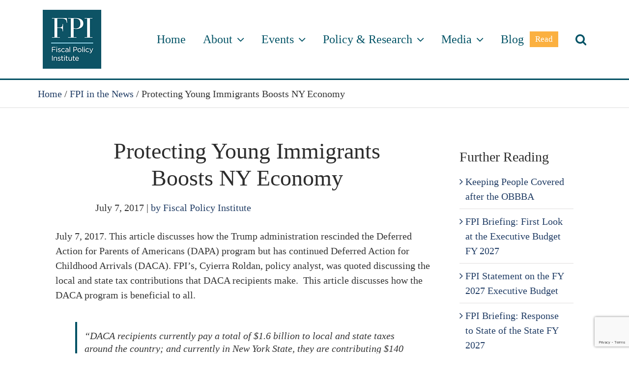

--- FILE ---
content_type: text/html; charset=UTF-8
request_url: https://fiscalpolicy.org/protecting-young-immigrants-boosts-ny-economy
body_size: 19890
content:
<!DOCTYPE html>
<html class="avada-html-layout-boxed avada-html-header-position-top avada-has-site-width-percent avada-is-100-percent-template avada-has-site-width-100-percent" lang="en-US" prefix="og: http://ogp.me/ns# fb: http://ogp.me/ns/fb#">
<head>
	<meta http-equiv="X-UA-Compatible" content="IE=edge" />
	<meta http-equiv="Content-Type" content="text/html; charset=utf-8"/>
	<meta name="viewport" content="width=device-width, initial-scale=1" />
	<meta name='robots' content='index, follow, max-image-preview:large, max-snippet:-1, max-video-preview:-1' />
	<style>img:is([sizes="auto" i], [sizes^="auto," i]) { contain-intrinsic-size: 3000px 1500px }</style>
	
            <script data-no-defer="1" data-ezscrex="false" data-cfasync="false" data-pagespeed-no-defer data-cookieconsent="ignore">
                var ctPublicFunctions = {"_ajax_nonce":"3dafec016e","_rest_nonce":"b3aac07c43","_ajax_url":"\/wp-admin\/admin-ajax.php","_rest_url":"https:\/\/fiscalpolicy.org\/wp-json\/","data__cookies_type":"none","data__ajax_type":"rest","data__bot_detector_enabled":"1","data__frontend_data_log_enabled":1,"cookiePrefix":"","wprocket_detected":false,"host_url":"fiscalpolicy.org","text__ee_click_to_select":"Click to select the whole data","text__ee_original_email":"The complete one is","text__ee_got_it":"Got it","text__ee_blocked":"Blocked","text__ee_cannot_connect":"Cannot connect","text__ee_cannot_decode":"Can not decode email. Unknown reason","text__ee_email_decoder":"CleanTalk email decoder","text__ee_wait_for_decoding":"The magic is on the way!","text__ee_decoding_process":"Please wait a few seconds while we decode the contact data."}
            </script>
        
            <script data-no-defer="1" data-ezscrex="false" data-cfasync="false" data-pagespeed-no-defer data-cookieconsent="ignore">
                var ctPublic = {"_ajax_nonce":"3dafec016e","settings__forms__check_internal":"0","settings__forms__check_external":"0","settings__forms__force_protection":0,"settings__forms__search_test":"1","settings__forms__wc_add_to_cart":"0","settings__data__bot_detector_enabled":"1","settings__sfw__anti_crawler":0,"blog_home":"https:\/\/fiscalpolicy.org\/","pixel__setting":"3","pixel__enabled":false,"pixel__url":null,"data__email_check_before_post":"1","data__email_check_exist_post":"1","data__cookies_type":"none","data__key_is_ok":true,"data__visible_fields_required":true,"wl_brandname":"Anti-Spam by CleanTalk","wl_brandname_short":"CleanTalk","ct_checkjs_key":2086060640,"emailEncoderPassKey":"8fb81d2e72ff3f6484dfea352f5b6071","bot_detector_forms_excluded":"W10=","advancedCacheExists":false,"varnishCacheExists":false,"wc_ajax_add_to_cart":false}
            </script>
        
	<!-- This site is optimized with the Yoast SEO plugin v26.8 - https://yoast.com/product/yoast-seo-wordpress/ -->
	<title>Protecting Young Immigrants Boosts NY Economy - Fiscal Policy Institute</title>
	<link rel="canonical" href="https://fiscalpolicy.org/protecting-young-immigrants-boosts-ny-economy" />
	<meta property="og:locale" content="en_US" />
	<meta property="og:type" content="article" />
	<meta property="og:title" content="Protecting Young Immigrants Boosts NY Economy - Fiscal Policy Institute" />
	<meta property="og:description" content="July 7, 2017. This article discusses how the Trump administration rescinded the Deferred Action for Parents of Americans (DAPA) program but has continued Deferred Action for Childhood Arrivals (DACA). FPI&#8217;s, Cyierra Roldan, policy analyst, was quoted discussing the local and state tax contributions that DACA recipients make.  This article discusses how the DACA program is beneficial to all. &#8220;DACA recipients currently pay a total of $1.6 billion to local and state taxes around the country; and currently in New York State, they are contributing $140 million,&#8221; [...]" />
	<meta property="og:url" content="https://fiscalpolicy.org/protecting-young-immigrants-boosts-ny-economy" />
	<meta property="og:site_name" content="Fiscal Policy Institute" />
	<meta property="article:published_time" content="2017-07-07T13:45:36+00:00" />
	<meta property="article:modified_time" content="2024-12-18T17:26:40+00:00" />
	<meta name="author" content="Fiscal Policy Institute" />
	<meta name="twitter:label1" content="Written by" />
	<meta name="twitter:data1" content="Fiscal Policy Institute" />
	<meta name="twitter:label2" content="Est. reading time" />
	<meta name="twitter:data2" content="1 minute" />
	<script type="application/ld+json" class="yoast-schema-graph">{"@context":"https://schema.org","@graph":[{"@type":"Article","@id":"https://fiscalpolicy.org/protecting-young-immigrants-boosts-ny-economy#article","isPartOf":{"@id":"https://fiscalpolicy.org/protecting-young-immigrants-boosts-ny-economy"},"author":{"@id":"https://fiscalpolicy.org/#/schema/person/2b3b74061bdcc13bbdc8d55186e69ed2"},"headline":"Protecting Young Immigrants Boosts NY Economy","datePublished":"2017-07-07T13:45:36+00:00","dateModified":"2024-12-18T17:26:40+00:00","mainEntityOfPage":{"@id":"https://fiscalpolicy.org/protecting-young-immigrants-boosts-ny-economy"},"wordCount":215,"commentCount":0,"publisher":{"@id":"https://fiscalpolicy.org/#organization"},"articleSection":["FPI in the News"],"inLanguage":"en-US"},{"@type":"WebPage","@id":"https://fiscalpolicy.org/protecting-young-immigrants-boosts-ny-economy","url":"https://fiscalpolicy.org/protecting-young-immigrants-boosts-ny-economy","name":"Protecting Young Immigrants Boosts NY Economy - Fiscal Policy Institute","isPartOf":{"@id":"https://fiscalpolicy.org/#website"},"datePublished":"2017-07-07T13:45:36+00:00","dateModified":"2024-12-18T17:26:40+00:00","breadcrumb":{"@id":"https://fiscalpolicy.org/protecting-young-immigrants-boosts-ny-economy#breadcrumb"},"inLanguage":"en-US","potentialAction":[{"@type":"ReadAction","target":["https://fiscalpolicy.org/protecting-young-immigrants-boosts-ny-economy"]}],"author":{"@id":"https://fiscalpolicy.org/#/schema/person/2b3b74061bdcc13bbdc8d55186e69ed2"}},{"@type":"BreadcrumbList","@id":"https://fiscalpolicy.org/protecting-young-immigrants-boosts-ny-economy#breadcrumb","itemListElement":[{"@type":"ListItem","position":1,"name":"Home","item":"https://fiscalpolicy.org/"},{"@type":"ListItem","position":2,"name":"FPI in the News","item":"https://fiscalpolicy.org/category/fpi-in-the-news"},{"@type":"ListItem","position":3,"name":"Protecting Young Immigrants Boosts NY Economy"}]},{"@type":"WebSite","@id":"https://fiscalpolicy.org/#website","url":"https://fiscalpolicy.org/","name":"Fiscal Policy Institute","description":"Working for a better New York","publisher":{"@id":"https://fiscalpolicy.org/#organization"},"potentialAction":[{"@type":"SearchAction","target":{"@type":"EntryPoint","urlTemplate":"https://fiscalpolicy.org/?s={search_term_string}"},"query-input":{"@type":"PropertyValueSpecification","valueRequired":true,"valueName":"search_term_string"}}],"inLanguage":"en-US"},{"@type":"Organization","@id":"https://fiscalpolicy.org/#organization","name":"Fiscal Policy Institute","url":"https://fiscalpolicy.org/","logo":{"@type":"ImageObject","inLanguage":"en-US","@id":"https://fiscalpolicy.org/#/schema/logo/image/","url":"https://fiscalpolicy.org/wp-content/uploads/2023/01/FPI-logo.jpg","contentUrl":"https://fiscalpolicy.org/wp-content/uploads/2023/01/FPI-logo.jpg","width":2000,"height":2000,"caption":"Fiscal Policy Institute"},"image":{"@id":"https://fiscalpolicy.org/#/schema/logo/image/"}},{"@type":"Person","@id":"https://fiscalpolicy.org/#/schema/person/2b3b74061bdcc13bbdc8d55186e69ed2","name":"Fiscal Policy Institute","image":{"@type":"ImageObject","inLanguage":"en-US","@id":"https://fiscalpolicy.org/#/schema/person/image/ddd8f05b97aae4ed4a4b33e50af8db1e","url":"https://secure.gravatar.com/avatar/0177ae0bf481874fb0b8c7fa420abb0359f06c04d47ad91ac8ac7c0d05cedc14?s=96&d=mm&r=g","contentUrl":"https://secure.gravatar.com/avatar/0177ae0bf481874fb0b8c7fa420abb0359f06c04d47ad91ac8ac7c0d05cedc14?s=96&d=mm&r=g","caption":"Fiscal Policy Institute"},"url":"https://fiscalpolicy.org/author/fiscal-policy-institute"}]}</script>
	<!-- / Yoast SEO plugin. -->


<link rel='dns-prefetch' href='//fd.cleantalk.org' />
<link rel="alternate" type="application/rss+xml" title="Fiscal Policy Institute &raquo; Feed" href="https://fiscalpolicy.org/feed" />
<link rel="alternate" type="application/rss+xml" title="Fiscal Policy Institute &raquo; Comments Feed" href="https://fiscalpolicy.org/comments/feed" />
<link rel="alternate" type="text/calendar" title="Fiscal Policy Institute &raquo; iCal Feed" href="https://fiscalpolicy.org/events/?ical=1" />
					<link rel="shortcut icon" href="https://fiscalpolicy.org/wp-content/uploads/2021/01/favicon-32x32-1.png" type="image/x-icon" />
		
					<!-- Apple Touch Icon -->
			<link rel="apple-touch-icon" sizes="180x180" href="https://fiscalpolicy.org/wp-content/uploads/2021/01/apple-touch-icon.png">
		
					<!-- Android Icon -->
			<link rel="icon" sizes="192x192" href="https://fiscalpolicy.org/wp-content/uploads/2021/01/apple-touch-icon.png">
		
					<!-- MS Edge Icon -->
			<meta name="msapplication-TileImage" content="https://fiscalpolicy.org/wp-content/uploads/2021/01/apple-touch-icon.png">
									<meta name="description" content="July 7, 2017. This article discusses how the Trump administration rescinded the Deferred Action for Parents of Americans (DAPA) program but has continued Deferred Action for Childhood Arrivals (DACA). FPI&#039;s, Cyierra Roldan, policy analyst, was quoted discussing the local and state tax contributions that DACA recipients make.  This article discusses how the DACA program is beneficial"/>
				
		<meta property="og:locale" content="en_US"/>
		<meta property="og:type" content="article"/>
		<meta property="og:site_name" content="Fiscal Policy Institute"/>
		<meta property="og:title" content="Protecting Young Immigrants Boosts NY Economy - Fiscal Policy Institute"/>
				<meta property="og:description" content="July 7, 2017. This article discusses how the Trump administration rescinded the Deferred Action for Parents of Americans (DAPA) program but has continued Deferred Action for Childhood Arrivals (DACA). FPI&#039;s, Cyierra Roldan, policy analyst, was quoted discussing the local and state tax contributions that DACA recipients make.  This article discusses how the DACA program is beneficial"/>
				<meta property="og:url" content="https://fiscalpolicy.org/protecting-young-immigrants-boosts-ny-economy"/>
										<meta property="article:published_time" content="2017-07-07T13:45:36-05:00"/>
							<meta property="article:modified_time" content="2024-12-18T17:26:40-05:00"/>
								<meta name="author" content="Fiscal Policy Institute"/>
								<meta property="og:image" content="https://fiscalpolicy.org/wp-content/uploads/2020/12/FPI-logo-web.png"/>
		<meta property="og:image:width" content="119"/>
		<meta property="og:image:height" content="120"/>
		<meta property="og:image:type" content="image/png"/>
				<script type="text/javascript">
/* <![CDATA[ */
window._wpemojiSettings = {"baseUrl":"https:\/\/s.w.org\/images\/core\/emoji\/16.0.1\/72x72\/","ext":".png","svgUrl":"https:\/\/s.w.org\/images\/core\/emoji\/16.0.1\/svg\/","svgExt":".svg","source":{"concatemoji":"https:\/\/fiscalpolicy.org\/wp-includes\/js\/wp-emoji-release.min.js?ver=6.8.3"}};
/*! This file is auto-generated */
!function(s,n){var o,i,e;function c(e){try{var t={supportTests:e,timestamp:(new Date).valueOf()};sessionStorage.setItem(o,JSON.stringify(t))}catch(e){}}function p(e,t,n){e.clearRect(0,0,e.canvas.width,e.canvas.height),e.fillText(t,0,0);var t=new Uint32Array(e.getImageData(0,0,e.canvas.width,e.canvas.height).data),a=(e.clearRect(0,0,e.canvas.width,e.canvas.height),e.fillText(n,0,0),new Uint32Array(e.getImageData(0,0,e.canvas.width,e.canvas.height).data));return t.every(function(e,t){return e===a[t]})}function u(e,t){e.clearRect(0,0,e.canvas.width,e.canvas.height),e.fillText(t,0,0);for(var n=e.getImageData(16,16,1,1),a=0;a<n.data.length;a++)if(0!==n.data[a])return!1;return!0}function f(e,t,n,a){switch(t){case"flag":return n(e,"\ud83c\udff3\ufe0f\u200d\u26a7\ufe0f","\ud83c\udff3\ufe0f\u200b\u26a7\ufe0f")?!1:!n(e,"\ud83c\udde8\ud83c\uddf6","\ud83c\udde8\u200b\ud83c\uddf6")&&!n(e,"\ud83c\udff4\udb40\udc67\udb40\udc62\udb40\udc65\udb40\udc6e\udb40\udc67\udb40\udc7f","\ud83c\udff4\u200b\udb40\udc67\u200b\udb40\udc62\u200b\udb40\udc65\u200b\udb40\udc6e\u200b\udb40\udc67\u200b\udb40\udc7f");case"emoji":return!a(e,"\ud83e\udedf")}return!1}function g(e,t,n,a){var r="undefined"!=typeof WorkerGlobalScope&&self instanceof WorkerGlobalScope?new OffscreenCanvas(300,150):s.createElement("canvas"),o=r.getContext("2d",{willReadFrequently:!0}),i=(o.textBaseline="top",o.font="600 32px Arial",{});return e.forEach(function(e){i[e]=t(o,e,n,a)}),i}function t(e){var t=s.createElement("script");t.src=e,t.defer=!0,s.head.appendChild(t)}"undefined"!=typeof Promise&&(o="wpEmojiSettingsSupports",i=["flag","emoji"],n.supports={everything:!0,everythingExceptFlag:!0},e=new Promise(function(e){s.addEventListener("DOMContentLoaded",e,{once:!0})}),new Promise(function(t){var n=function(){try{var e=JSON.parse(sessionStorage.getItem(o));if("object"==typeof e&&"number"==typeof e.timestamp&&(new Date).valueOf()<e.timestamp+604800&&"object"==typeof e.supportTests)return e.supportTests}catch(e){}return null}();if(!n){if("undefined"!=typeof Worker&&"undefined"!=typeof OffscreenCanvas&&"undefined"!=typeof URL&&URL.createObjectURL&&"undefined"!=typeof Blob)try{var e="postMessage("+g.toString()+"("+[JSON.stringify(i),f.toString(),p.toString(),u.toString()].join(",")+"));",a=new Blob([e],{type:"text/javascript"}),r=new Worker(URL.createObjectURL(a),{name:"wpTestEmojiSupports"});return void(r.onmessage=function(e){c(n=e.data),r.terminate(),t(n)})}catch(e){}c(n=g(i,f,p,u))}t(n)}).then(function(e){for(var t in e)n.supports[t]=e[t],n.supports.everything=n.supports.everything&&n.supports[t],"flag"!==t&&(n.supports.everythingExceptFlag=n.supports.everythingExceptFlag&&n.supports[t]);n.supports.everythingExceptFlag=n.supports.everythingExceptFlag&&!n.supports.flag,n.DOMReady=!1,n.readyCallback=function(){n.DOMReady=!0}}).then(function(){return e}).then(function(){var e;n.supports.everything||(n.readyCallback(),(e=n.source||{}).concatemoji?t(e.concatemoji):e.wpemoji&&e.twemoji&&(t(e.twemoji),t(e.wpemoji)))}))}((window,document),window._wpemojiSettings);
/* ]]> */
</script>
<style id='wp-emoji-styles-inline-css' type='text/css'>

	img.wp-smiley, img.emoji {
		display: inline !important;
		border: none !important;
		box-shadow: none !important;
		height: 1em !important;
		width: 1em !important;
		margin: 0 0.07em !important;
		vertical-align: -0.1em !important;
		background: none !important;
		padding: 0 !important;
	}
</style>
<link rel='stylesheet' id='cleantalk-public-css-css' href='https://fiscalpolicy.org/wp-content/plugins/cleantalk-spam-protect/css/cleantalk-public.min.css?ver=6.71_1769315924' type='text/css' media='all' />
<link rel='stylesheet' id='cleantalk-email-decoder-css-css' href='https://fiscalpolicy.org/wp-content/plugins/cleantalk-spam-protect/css/cleantalk-email-decoder.min.css?ver=6.71_1769315924' type='text/css' media='all' />
<link rel='stylesheet' id='fusion-dynamic-css-css' href='https://fiscalpolicy.org/wp-content/uploads/fusion-styles/ed5c7117079c3a8299204da449ad3dd0.min.css?ver=3.11.15' type='text/css' media='all' />
<script type="text/javascript" src="https://fiscalpolicy.org/wp-content/plugins/cleantalk-spam-protect/js/apbct-public-bundle.min.js?ver=6.71_1769315924" id="apbct-public-bundle.min-js-js"></script>
<script type="text/javascript" src="https://fd.cleantalk.org/ct-bot-detector-wrapper.js?ver=6.71" id="ct_bot_detector-js" defer="defer" data-wp-strategy="defer"></script>
<script type="text/javascript" src="https://fiscalpolicy.org/wp-includes/js/jquery/jquery.min.js?ver=3.7.1" id="jquery-core-js"></script>
<script type="text/javascript" src="https://fiscalpolicy.org/wp-includes/js/jquery/jquery-migrate.min.js?ver=3.4.1" id="jquery-migrate-js"></script>
<link rel="https://api.w.org/" href="https://fiscalpolicy.org/wp-json/" /><link rel="alternate" title="JSON" type="application/json" href="https://fiscalpolicy.org/wp-json/wp/v2/posts/10200" /><link rel="EditURI" type="application/rsd+xml" title="RSD" href="https://fiscalpolicy.org/xmlrpc.php?rsd" />
<link rel='shortlink' href='https://fiscalpolicy.org/?p=10200' />
<link rel="alternate" title="oEmbed (JSON)" type="application/json+oembed" href="https://fiscalpolicy.org/wp-json/oembed/1.0/embed?url=https%3A%2F%2Ffiscalpolicy.org%2Fprotecting-young-immigrants-boosts-ny-economy" />
<link rel="alternate" title="oEmbed (XML)" type="text/xml+oembed" href="https://fiscalpolicy.org/wp-json/oembed/1.0/embed?url=https%3A%2F%2Ffiscalpolicy.org%2Fprotecting-young-immigrants-boosts-ny-economy&#038;format=xml" />
<meta name="et-api-version" content="v1"><meta name="et-api-origin" content="https://fiscalpolicy.org"><link rel="https://theeventscalendar.com/" href="https://fiscalpolicy.org/wp-json/tribe/tickets/v1/" /><meta name="tec-api-version" content="v1"><meta name="tec-api-origin" content="https://fiscalpolicy.org"><link rel="alternate" href="https://fiscalpolicy.org/wp-json/tribe/events/v1/" /><style type="text/css" id="css-fb-visibility">@media screen and (max-width: 640px){.fusion-no-small-visibility{display:none !important;}body .sm-text-align-center{text-align:center !important;}body .sm-text-align-left{text-align:left !important;}body .sm-text-align-right{text-align:right !important;}body .sm-flex-align-center{justify-content:center !important;}body .sm-flex-align-flex-start{justify-content:flex-start !important;}body .sm-flex-align-flex-end{justify-content:flex-end !important;}body .sm-mx-auto{margin-left:auto !important;margin-right:auto !important;}body .sm-ml-auto{margin-left:auto !important;}body .sm-mr-auto{margin-right:auto !important;}body .fusion-absolute-position-small{position:absolute;top:auto;width:100%;}.awb-sticky.awb-sticky-small{ position: sticky; top: var(--awb-sticky-offset,0); }}@media screen and (min-width: 641px) and (max-width: 1000px){.fusion-no-medium-visibility{display:none !important;}body .md-text-align-center{text-align:center !important;}body .md-text-align-left{text-align:left !important;}body .md-text-align-right{text-align:right !important;}body .md-flex-align-center{justify-content:center !important;}body .md-flex-align-flex-start{justify-content:flex-start !important;}body .md-flex-align-flex-end{justify-content:flex-end !important;}body .md-mx-auto{margin-left:auto !important;margin-right:auto !important;}body .md-ml-auto{margin-left:auto !important;}body .md-mr-auto{margin-right:auto !important;}body .fusion-absolute-position-medium{position:absolute;top:auto;width:100%;}.awb-sticky.awb-sticky-medium{ position: sticky; top: var(--awb-sticky-offset,0); }}@media screen and (min-width: 1001px){.fusion-no-large-visibility{display:none !important;}body .lg-text-align-center{text-align:center !important;}body .lg-text-align-left{text-align:left !important;}body .lg-text-align-right{text-align:right !important;}body .lg-flex-align-center{justify-content:center !important;}body .lg-flex-align-flex-start{justify-content:flex-start !important;}body .lg-flex-align-flex-end{justify-content:flex-end !important;}body .lg-mx-auto{margin-left:auto !important;margin-right:auto !important;}body .lg-ml-auto{margin-left:auto !important;}body .lg-mr-auto{margin-right:auto !important;}body .fusion-absolute-position-large{position:absolute;top:auto;width:100%;}.awb-sticky.awb-sticky-large{ position: sticky; top: var(--awb-sticky-offset,0); }}</style>		<style type="text/css" id="wp-custom-css">
			.post p{line-height: 1.5em;}
.post li{line-height: 1.5em;}		</style>
				<script type="text/javascript">
			var doc = document.documentElement;
			doc.setAttribute( 'data-useragent', navigator.userAgent );
		</script>
		<!-- Global site tag (gtag.js) - Google Analytics -->
<script async src="https://www.googletagmanager.com/gtag/js?id=G-SR99PWC549"></script>
<script>
  window.dataLayer = window.dataLayer || [];
  function gtag(){dataLayer.push(arguments);}
  gtag('js', new Date());

  gtag('config', 'G-SR99PWC549');
</script>

<!-- Global site tag (gtag.js) - Google Analytics -->
<script async src="https://www.googletagmanager.com/gtag/js?id=G-SR99PWC549"></script>
<script>
  window.dataLayer = window.dataLayer || [];
  function gtag(){dataLayer.push(arguments);}
  gtag('js', new Date());

  gtag('config', 'G-SR99PWC549');
</script>
	</head>

<body class="wp-singular post-template-default single single-post postid-10200 single-format-standard wp-theme-Avada tribe-no-js tec-no-tickets-on-recurring tec-no-rsvp-on-recurring fusion-image-hovers fusion-pagination-sizing fusion-button_type-flat fusion-button_span-no fusion-button_gradient-linear avada-image-rollover-circle-yes avada-image-rollover-no fusion-body ltr fusion-sticky-header no-tablet-sticky-header no-mobile-sticky-header no-mobile-slidingbar no-mobile-totop avada-has-rev-slider-styles fusion-disable-outline fusion-sub-menu-fade mobile-logo-pos-left layout-boxed-mode avada-has-boxed-modal-shadow-none layout-scroll-offset-full avada-has-zero-margin-offset-top fusion-top-header menu-text-align-center mobile-menu-design-modern fusion-show-pagination-text fusion-header-layout-v1 avada-responsive avada-footer-fx-none avada-menu-highlight-style-bottombar fusion-search-form-clean fusion-main-menu-search-dropdown fusion-avatar-square avada-sticky-shrinkage avada-dropdown-styles avada-blog-layout-medium avada-blog-archive-layout-medium avada-ec-not-100-width avada-ec-meta-layout-sidebar avada-header-shadow-no avada-menu-icon-position-left avada-has-megamenu-shadow avada-has-header-100-width avada-has-pagetitle-bg-full avada-has-pagetitle-bg-parallax avada-has-mobile-menu-search avada-has-main-nav-search-icon avada-has-100-footer avada-has-breadcrumb-mobile-hidden avada-has-titlebar-bar_and_content avada-has-pagination-width_height avada-flyout-menu-direction-fade avada-ec-views-v2 tribe-theme-Avada" data-awb-post-id="10200">
		<a class="skip-link screen-reader-text" href="#content">Skip to content</a>

	<div id="boxed-wrapper">
							
		<div id="wrapper" class="fusion-wrapper">
			<div id="home" style="position:relative;top:-1px;"></div>
							
					
			<header class="fusion-header-wrapper">
				<div class="fusion-header-v1 fusion-logo-alignment fusion-logo-left fusion-sticky-menu- fusion-sticky-logo- fusion-mobile-logo-  fusion-mobile-menu-design-modern">
					<div class="fusion-header-sticky-height"></div>
<div class="fusion-header">
	<div class="fusion-row">
					<div class="fusion-logo" data-margin-top="10px" data-margin-bottom="10px" data-margin-left="0px" data-margin-right="0px">
			<a class="fusion-logo-link"  href="https://fiscalpolicy.org/" >

						<!-- standard logo -->
			<img src="https://fiscalpolicy.org/wp-content/uploads/2020/12/FPI-logo-web.png" srcset="https://fiscalpolicy.org/wp-content/uploads/2020/12/FPI-logo-web.png 1x, https://fiscalpolicy.org/wp-content/uploads/2020/12/FPI-logo-webx2.png 2x" width="119" height="120" style="max-height:120px;height:auto;" alt="Fiscal Policy Institute Logo" data-retina_logo_url="https://fiscalpolicy.org/wp-content/uploads/2020/12/FPI-logo-webx2.png" class="fusion-standard-logo" />

			
					</a>
		</div>		<nav class="fusion-main-menu" aria-label="Main Menu"><ul id="menu-main-menu" class="fusion-menu"><li  id="menu-item-13247"  class="menu-item menu-item-type-post_type menu-item-object-page menu-item-home menu-item-13247"  data-item-id="13247"><a  href="https://fiscalpolicy.org/" class="fusion-bottombar-highlight"><span class="menu-text">Home</span></a></li><li  id="menu-item-13211"  class="menu-item menu-item-type-custom menu-item-object-custom menu-item-has-children menu-item-13211 fusion-dropdown-menu"  data-item-id="13211"><a  href="#" class="fusion-bottombar-highlight"><span class="menu-text">About</span> <span class="fusion-caret"><i class="fusion-dropdown-indicator" aria-hidden="true"></i></span></a><ul class="sub-menu"><li  id="menu-item-13215"  class="menu-item menu-item-type-post_type menu-item-object-page menu-item-13215 fusion-dropdown-submenu" ><a  href="https://fiscalpolicy.org/fpis-mission" class="fusion-bottombar-highlight"><span>FPI’s Mission</span></a></li><li  id="menu-item-13214"  class="menu-item menu-item-type-post_type menu-item-object-page menu-item-13214 fusion-dropdown-submenu" ><a  href="https://fiscalpolicy.org/staff" class="fusion-bottombar-highlight"><span>Staff</span></a></li><li  id="menu-item-13213"  class="menu-item menu-item-type-post_type menu-item-object-page menu-item-13213 fusion-dropdown-submenu" ><a  href="https://fiscalpolicy.org/board" class="fusion-bottombar-highlight"><span>Board</span></a></li><li  id="menu-item-15232"  class="menu-item menu-item-type-custom menu-item-object-custom menu-item-15232 fusion-dropdown-submenu" ><a  target="_blank" rel="noopener noreferrer" href="https://secure.givelively.org/donate/fiscal-policy-institute" class="fusion-bottombar-highlight"><span>Donate</span></a></li><li  id="menu-item-13217"  class="menu-item menu-item-type-post_type menu-item-object-page menu-item-13217 fusion-dropdown-submenu" ><a  href="https://fiscalpolicy.org/contact-us" class="fusion-bottombar-highlight"><span>Contact Us</span></a></li></ul></li><li  id="menu-item-13216"  class="menu-item menu-item-type-custom menu-item-object-custom menu-item-has-children menu-item-13216 fusion-dropdown-menu"  data-item-id="13216"><a  href="#" class="fusion-bottombar-highlight"><span class="menu-text">Events</span> <span class="fusion-caret"><i class="fusion-dropdown-indicator" aria-hidden="true"></i></span></a><ul class="sub-menu"><li  id="menu-item-16713"  class="menu-item menu-item-type-post_type menu-item-object-tribe_events menu-item-16713 fusion-dropdown-submenu" ><a  href="https://fiscalpolicy.org/event/2025-budget-briefing-albany" class="fusion-bottombar-highlight"><span>2025 Budget Briefing – Albany</span></a></li><li  id="menu-item-16714"  class="menu-item menu-item-type-post_type menu-item-object-tribe_events menu-item-16714 fusion-dropdown-submenu" ><a  href="https://fiscalpolicy.org/event/2025-budget-briefing-nyc" class="fusion-bottombar-highlight"><span>2025 Budget Briefing – New York City</span></a></li><li  id="menu-item-16315"  class="menu-item menu-item-type-post_type menu-item-object-tribe_events menu-item-16315 fusion-dropdown-submenu" ><a  href="https://fiscalpolicy.org/event/creating-an-affordable-new-york-for-working-families" class="fusion-bottombar-highlight"><span>Conference: Creating an Affordable New York for Working Families</span></a></li><li  id="menu-item-15599"  class="menu-item menu-item-type-post_type menu-item-object-tribe_events menu-item-15599 fusion-dropdown-submenu" ><a  href="https://fiscalpolicy.org/event/fpi-annual-budget-briefing" class="fusion-bottombar-highlight"><span>FPI 2024 Budget Briefing</span></a></li></ul></li><li  id="menu-item-13220"  class="menu-item menu-item-type-custom menu-item-object-custom menu-item-has-children menu-item-13220 fusion-megamenu-menu "  data-item-id="13220"><a  href="#" class="fusion-bottombar-highlight"><span class="menu-text">Policy &#038; Research</span> <span class="fusion-caret"><i class="fusion-dropdown-indicator" aria-hidden="true"></i></span></a><div class="fusion-megamenu-wrapper fusion-columns-3 columns-per-row-3 columns-3 col-span-6"><div class="row"><div class="fusion-megamenu-holder" style="width:49.9998vw;" data-width="49.9998vw"><ul class="fusion-megamenu"><li  id="menu-item-13584"  class="menu-item menu-item-type-taxonomy menu-item-object-category menu-item-has-children menu-item-13584 fusion-megamenu-submenu menu-item-has-link fusion-megamenu-columns-3 col-lg-4 col-md-4 col-sm-4"  style="width:33.3333333333%;"><div class='fusion-megamenu-title'><a class="awb-justify-title" href="https://fiscalpolicy.org/category/policy-research/tax-budget">Tax &amp; Budget</a></div><ul class="sub-menu"><li  id="menu-item-13588"  class="menu-item menu-item-type-taxonomy menu-item-object-category menu-item-13588" ><a  href="https://fiscalpolicy.org/category/policy-research/tax-budget/state-budget" class="fusion-bottombar-highlight"><span><span class="fusion-megamenu-bullet"></span>State Budget</span></a></li><li  id="menu-item-13605"  class="menu-item menu-item-type-taxonomy menu-item-object-category menu-item-13605" ><a  href="https://fiscalpolicy.org/category/policy-research/tax-budget/tax-policy" class="fusion-bottombar-highlight"><span><span class="fusion-megamenu-bullet"></span>Tax Policy</span></a></li><li  id="menu-item-15295"  class="menu-item menu-item-type-taxonomy menu-item-object-category menu-item-15295" ><a  href="https://fiscalpolicy.org/category/policy-research/tax-budget/city-budget" class="fusion-bottombar-highlight"><span><span class="fusion-megamenu-bullet"></span>City Budget</span></a></li><li  id="menu-item-15389"  class="menu-item menu-item-type-taxonomy menu-item-object-category menu-item-15389" ><a  href="https://fiscalpolicy.org/category/policy-research/tax-budget/financial-plans-cash-reports" class="fusion-bottombar-highlight"><span><span class="fusion-megamenu-bullet"></span>Financial Plans &amp; Cash Reports</span></a></li></ul></li><li  id="menu-item-13583"  class="menu-item menu-item-type-taxonomy menu-item-object-category menu-item-has-children menu-item-13583 fusion-megamenu-submenu menu-item-has-link fusion-megamenu-columns-3 col-lg-4 col-md-4 col-sm-4"  style="width:33.3333333333%;"><div class='fusion-megamenu-title'><a class="awb-justify-title" href="https://fiscalpolicy.org/category/policy-research/economic-trends-policy">Economic Trends &amp; Policy</a></div><ul class="sub-menu"><li  id="menu-item-13587"  class="menu-item menu-item-type-taxonomy menu-item-object-category menu-item-13587" ><a  href="https://fiscalpolicy.org/category/policy-research/economic-trends-policy/economic-outlook" class="fusion-bottombar-highlight"><span><span class="fusion-megamenu-bullet"></span>Economic Outlook</span></a></li><li  id="menu-item-15297"  class="menu-item menu-item-type-taxonomy menu-item-object-category menu-item-15297" ><a  href="https://fiscalpolicy.org/category/policy-research/economic-trends-policy/migration" class="fusion-bottombar-highlight"><span><span class="fusion-megamenu-bullet"></span>Migration</span></a></li><li  id="menu-item-15296"  class="menu-item menu-item-type-taxonomy menu-item-object-category menu-item-15296" ><a  href="https://fiscalpolicy.org/category/policy-research/economic-trends-policy/labor-market-workforce" class="fusion-bottombar-highlight"><span><span class="fusion-megamenu-bullet"></span>Labor Market &amp; Workforce</span></a></li></ul></li><li  id="menu-item-13585"  class="menu-item menu-item-type-taxonomy menu-item-object-category menu-item-has-children menu-item-13585 fusion-megamenu-submenu menu-item-has-link fusion-megamenu-columns-3 col-lg-4 col-md-4 col-sm-4"  style="width:33.3333333333%;"><div class='fusion-megamenu-title'><a class="awb-justify-title" href="https://fiscalpolicy.org/category/policy-research/social-policy">Social Policy</a></div><ul class="sub-menu"><li  id="menu-item-13596"  class="menu-item menu-item-type-taxonomy menu-item-object-category menu-item-13596" ><a  href="https://fiscalpolicy.org/category/policy-research/social-policy/education" class="fusion-bottombar-highlight"><span><span class="fusion-megamenu-bullet"></span>Education</span></a></li><li  id="menu-item-13598"  class="menu-item menu-item-type-taxonomy menu-item-object-category menu-item-13598" ><a  href="https://fiscalpolicy.org/category/policy-research/social-policy/health-care-vibrant-communities" class="fusion-bottombar-highlight"><span><span class="fusion-megamenu-bullet"></span>Healthcare</span></a></li><li  id="menu-item-15298"  class="menu-item menu-item-type-taxonomy menu-item-object-category menu-item-15298" ><a  href="https://fiscalpolicy.org/category/policy-research/social-policy/climate" class="fusion-bottombar-highlight"><span><span class="fusion-megamenu-bullet"></span>Climate</span></a></li><li  id="menu-item-15299"  class="menu-item menu-item-type-taxonomy menu-item-object-category menu-item-15299" ><a  href="https://fiscalpolicy.org/category/policy-research/social-policy/housing" class="fusion-bottombar-highlight"><span><span class="fusion-megamenu-bullet"></span>Housing</span></a></li><li  id="menu-item-15300"  class="menu-item menu-item-type-taxonomy menu-item-object-category menu-item-15300" ><a  href="https://fiscalpolicy.org/category/policy-research/social-policy/transit" class="fusion-bottombar-highlight"><span><span class="fusion-megamenu-bullet"></span>Transit</span></a></li></ul></li></ul></div><div style="clear:both;"></div></div></div></li><li  id="menu-item-13224"  class="menu-item menu-item-type-custom menu-item-object-custom menu-item-has-children menu-item-13224 fusion-dropdown-menu"  data-item-id="13224"><a  href="#" class="fusion-bottombar-highlight"><span class="menu-text">Media</span> <span class="fusion-caret"><i class="fusion-dropdown-indicator" aria-hidden="true"></i></span></a><ul class="sub-menu"><li  id="menu-item-14443"  class="menu-item menu-item-type-post_type menu-item-object-page menu-item-14443 fusion-dropdown-submenu" ><a  href="https://fiscalpolicy.org/fpi-in-the-news" class="fusion-bottombar-highlight"><span>In the News</span></a></li><li  id="menu-item-13644"  class="menu-item menu-item-type-taxonomy menu-item-object-category menu-item-13644 fusion-dropdown-submenu" ><a  href="https://fiscalpolicy.org/category/type/press-releases" class="fusion-bottombar-highlight"><span>Press Releases</span></a></li><li  id="menu-item-13225"  class="menu-item menu-item-type-post_type menu-item-object-page menu-item-13225 fusion-dropdown-submenu" ><a  href="https://fiscalpolicy.org/media-kit" class="fusion-bottombar-highlight"><span>Media Kit</span></a></li></ul></li><li  id="menu-item-13642"  class="menu-item menu-item-type-taxonomy menu-item-object-category menu-item-13642"  data-item-id="13642"><a  href="https://fiscalpolicy.org/category/blog" class="fusion-bottombar-highlight fusion-has-highlight-label"><span class="menu-text">Blog<span class="fusion-menu-highlight-label" style="background-color:#fbb040;color:#ffffff;">Read</span></span></a></li></li><li class="fusion-custom-menu-item fusion-main-menu-search"><a class="fusion-main-menu-icon" href="#" aria-label="Search" data-title="Search" title="Search" role="button" aria-expanded="false"></a><div class="fusion-custom-menu-item-contents">		<form apbct-form-sign="native_search" role="search" class="searchform fusion-search-form  fusion-search-form-clean" method="get" action="https://fiscalpolicy.org/">
			<div class="fusion-search-form-content">

				
				<div class="fusion-search-field search-field">
					<label><span class="screen-reader-text">Search for:</span>
													<input type="search" value="" name="s" class="s" placeholder="Search..." required aria-required="true" aria-label="Search..."/>
											</label>
				</div>
				<div class="fusion-search-button search-button">
					<input type="submit" class="fusion-search-submit searchsubmit" aria-label="Search" value="&#xf002;" />
									</div>

				
			</div>


			
		<input
                    class="apbct_special_field apbct_email_id__search_form"
                    name="apbct__email_id__search_form"
                    aria-label="apbct__label_id__search_form"
                    type="text" size="30" maxlength="200" autocomplete="off"
                    value=""
                /><input
                   id="apbct_submit_id__search_form" 
                   class="apbct_special_field apbct__email_id__search_form"
                   name="apbct__label_id__search_form"
                   aria-label="apbct_submit_name__search_form"
                   type="submit"
                   size="30"
                   maxlength="200"
                   value="4057"
               /></form>
		</div></li></ul></nav><div class="fusion-mobile-navigation"><ul id="menu-main-menu-1" class="fusion-mobile-menu"><li   class="menu-item menu-item-type-post_type menu-item-object-page menu-item-home menu-item-13247"  data-item-id="13247"><a  href="https://fiscalpolicy.org/" class="fusion-bottombar-highlight"><span class="menu-text">Home</span></a></li><li   class="menu-item menu-item-type-custom menu-item-object-custom menu-item-has-children menu-item-13211 fusion-dropdown-menu"  data-item-id="13211"><a  href="#" class="fusion-bottombar-highlight"><span class="menu-text">About</span> <span class="fusion-caret"><i class="fusion-dropdown-indicator" aria-hidden="true"></i></span></a><ul class="sub-menu"><li   class="menu-item menu-item-type-post_type menu-item-object-page menu-item-13215 fusion-dropdown-submenu" ><a  href="https://fiscalpolicy.org/fpis-mission" class="fusion-bottombar-highlight"><span>FPI’s Mission</span></a></li><li   class="menu-item menu-item-type-post_type menu-item-object-page menu-item-13214 fusion-dropdown-submenu" ><a  href="https://fiscalpolicy.org/staff" class="fusion-bottombar-highlight"><span>Staff</span></a></li><li   class="menu-item menu-item-type-post_type menu-item-object-page menu-item-13213 fusion-dropdown-submenu" ><a  href="https://fiscalpolicy.org/board" class="fusion-bottombar-highlight"><span>Board</span></a></li><li   class="menu-item menu-item-type-custom menu-item-object-custom menu-item-15232 fusion-dropdown-submenu" ><a  target="_blank" rel="noopener noreferrer" href="https://secure.givelively.org/donate/fiscal-policy-institute" class="fusion-bottombar-highlight"><span>Donate</span></a></li><li   class="menu-item menu-item-type-post_type menu-item-object-page menu-item-13217 fusion-dropdown-submenu" ><a  href="https://fiscalpolicy.org/contact-us" class="fusion-bottombar-highlight"><span>Contact Us</span></a></li></ul></li><li   class="menu-item menu-item-type-custom menu-item-object-custom menu-item-has-children menu-item-13216 fusion-dropdown-menu"  data-item-id="13216"><a  href="#" class="fusion-bottombar-highlight"><span class="menu-text">Events</span> <span class="fusion-caret"><i class="fusion-dropdown-indicator" aria-hidden="true"></i></span></a><ul class="sub-menu"><li   class="menu-item menu-item-type-post_type menu-item-object-tribe_events menu-item-16713 fusion-dropdown-submenu" ><a  href="https://fiscalpolicy.org/event/2025-budget-briefing-albany" class="fusion-bottombar-highlight"><span>2025 Budget Briefing – Albany</span></a></li><li   class="menu-item menu-item-type-post_type menu-item-object-tribe_events menu-item-16714 fusion-dropdown-submenu" ><a  href="https://fiscalpolicy.org/event/2025-budget-briefing-nyc" class="fusion-bottombar-highlight"><span>2025 Budget Briefing – New York City</span></a></li><li   class="menu-item menu-item-type-post_type menu-item-object-tribe_events menu-item-16315 fusion-dropdown-submenu" ><a  href="https://fiscalpolicy.org/event/creating-an-affordable-new-york-for-working-families" class="fusion-bottombar-highlight"><span>Conference: Creating an Affordable New York for Working Families</span></a></li><li   class="menu-item menu-item-type-post_type menu-item-object-tribe_events menu-item-15599 fusion-dropdown-submenu" ><a  href="https://fiscalpolicy.org/event/fpi-annual-budget-briefing" class="fusion-bottombar-highlight"><span>FPI 2024 Budget Briefing</span></a></li></ul></li><li   class="menu-item menu-item-type-custom menu-item-object-custom menu-item-has-children menu-item-13220 fusion-megamenu-menu "  data-item-id="13220"><a  href="#" class="fusion-bottombar-highlight"><span class="menu-text">Policy &#038; Research</span> <span class="fusion-caret"><i class="fusion-dropdown-indicator" aria-hidden="true"></i></span></a><div class="fusion-megamenu-wrapper fusion-columns-3 columns-per-row-3 columns-3 col-span-6"><div class="row"><div class="fusion-megamenu-holder" style="width:49.9998vw;" data-width="49.9998vw"><ul class="fusion-megamenu"><li   class="menu-item menu-item-type-taxonomy menu-item-object-category menu-item-has-children menu-item-13584 fusion-megamenu-submenu menu-item-has-link fusion-megamenu-columns-3 col-lg-4 col-md-4 col-sm-4"  style="width:33.3333333333%;"><div class='fusion-megamenu-title'><a class="awb-justify-title" href="https://fiscalpolicy.org/category/policy-research/tax-budget">Tax &amp; Budget</a></div><ul class="sub-menu"><li   class="menu-item menu-item-type-taxonomy menu-item-object-category menu-item-13588" ><a  href="https://fiscalpolicy.org/category/policy-research/tax-budget/state-budget" class="fusion-bottombar-highlight"><span><span class="fusion-megamenu-bullet"></span>State Budget</span></a></li><li   class="menu-item menu-item-type-taxonomy menu-item-object-category menu-item-13605" ><a  href="https://fiscalpolicy.org/category/policy-research/tax-budget/tax-policy" class="fusion-bottombar-highlight"><span><span class="fusion-megamenu-bullet"></span>Tax Policy</span></a></li><li   class="menu-item menu-item-type-taxonomy menu-item-object-category menu-item-15295" ><a  href="https://fiscalpolicy.org/category/policy-research/tax-budget/city-budget" class="fusion-bottombar-highlight"><span><span class="fusion-megamenu-bullet"></span>City Budget</span></a></li><li   class="menu-item menu-item-type-taxonomy menu-item-object-category menu-item-15389" ><a  href="https://fiscalpolicy.org/category/policy-research/tax-budget/financial-plans-cash-reports" class="fusion-bottombar-highlight"><span><span class="fusion-megamenu-bullet"></span>Financial Plans &amp; Cash Reports</span></a></li></ul></li><li   class="menu-item menu-item-type-taxonomy menu-item-object-category menu-item-has-children menu-item-13583 fusion-megamenu-submenu menu-item-has-link fusion-megamenu-columns-3 col-lg-4 col-md-4 col-sm-4"  style="width:33.3333333333%;"><div class='fusion-megamenu-title'><a class="awb-justify-title" href="https://fiscalpolicy.org/category/policy-research/economic-trends-policy">Economic Trends &amp; Policy</a></div><ul class="sub-menu"><li   class="menu-item menu-item-type-taxonomy menu-item-object-category menu-item-13587" ><a  href="https://fiscalpolicy.org/category/policy-research/economic-trends-policy/economic-outlook" class="fusion-bottombar-highlight"><span><span class="fusion-megamenu-bullet"></span>Economic Outlook</span></a></li><li   class="menu-item menu-item-type-taxonomy menu-item-object-category menu-item-15297" ><a  href="https://fiscalpolicy.org/category/policy-research/economic-trends-policy/migration" class="fusion-bottombar-highlight"><span><span class="fusion-megamenu-bullet"></span>Migration</span></a></li><li   class="menu-item menu-item-type-taxonomy menu-item-object-category menu-item-15296" ><a  href="https://fiscalpolicy.org/category/policy-research/economic-trends-policy/labor-market-workforce" class="fusion-bottombar-highlight"><span><span class="fusion-megamenu-bullet"></span>Labor Market &amp; Workforce</span></a></li></ul></li><li   class="menu-item menu-item-type-taxonomy menu-item-object-category menu-item-has-children menu-item-13585 fusion-megamenu-submenu menu-item-has-link fusion-megamenu-columns-3 col-lg-4 col-md-4 col-sm-4"  style="width:33.3333333333%;"><div class='fusion-megamenu-title'><a class="awb-justify-title" href="https://fiscalpolicy.org/category/policy-research/social-policy">Social Policy</a></div><ul class="sub-menu"><li   class="menu-item menu-item-type-taxonomy menu-item-object-category menu-item-13596" ><a  href="https://fiscalpolicy.org/category/policy-research/social-policy/education" class="fusion-bottombar-highlight"><span><span class="fusion-megamenu-bullet"></span>Education</span></a></li><li   class="menu-item menu-item-type-taxonomy menu-item-object-category menu-item-13598" ><a  href="https://fiscalpolicy.org/category/policy-research/social-policy/health-care-vibrant-communities" class="fusion-bottombar-highlight"><span><span class="fusion-megamenu-bullet"></span>Healthcare</span></a></li><li   class="menu-item menu-item-type-taxonomy menu-item-object-category menu-item-15298" ><a  href="https://fiscalpolicy.org/category/policy-research/social-policy/climate" class="fusion-bottombar-highlight"><span><span class="fusion-megamenu-bullet"></span>Climate</span></a></li><li   class="menu-item menu-item-type-taxonomy menu-item-object-category menu-item-15299" ><a  href="https://fiscalpolicy.org/category/policy-research/social-policy/housing" class="fusion-bottombar-highlight"><span><span class="fusion-megamenu-bullet"></span>Housing</span></a></li><li   class="menu-item menu-item-type-taxonomy menu-item-object-category menu-item-15300" ><a  href="https://fiscalpolicy.org/category/policy-research/social-policy/transit" class="fusion-bottombar-highlight"><span><span class="fusion-megamenu-bullet"></span>Transit</span></a></li></ul></li></ul></div><div style="clear:both;"></div></div></div></li><li   class="menu-item menu-item-type-custom menu-item-object-custom menu-item-has-children menu-item-13224 fusion-dropdown-menu"  data-item-id="13224"><a  href="#" class="fusion-bottombar-highlight"><span class="menu-text">Media</span> <span class="fusion-caret"><i class="fusion-dropdown-indicator" aria-hidden="true"></i></span></a><ul class="sub-menu"><li   class="menu-item menu-item-type-post_type menu-item-object-page menu-item-14443 fusion-dropdown-submenu" ><a  href="https://fiscalpolicy.org/fpi-in-the-news" class="fusion-bottombar-highlight"><span>In the News</span></a></li><li   class="menu-item menu-item-type-taxonomy menu-item-object-category menu-item-13644 fusion-dropdown-submenu" ><a  href="https://fiscalpolicy.org/category/type/press-releases" class="fusion-bottombar-highlight"><span>Press Releases</span></a></li><li   class="menu-item menu-item-type-post_type menu-item-object-page menu-item-13225 fusion-dropdown-submenu" ><a  href="https://fiscalpolicy.org/media-kit" class="fusion-bottombar-highlight"><span>Media Kit</span></a></li></ul></li><li   class="menu-item menu-item-type-taxonomy menu-item-object-category menu-item-13642"  data-item-id="13642"><a  href="https://fiscalpolicy.org/category/blog" class="fusion-bottombar-highlight fusion-has-highlight-label"><span class="menu-text">Blog<span class="fusion-menu-highlight-label" style="background-color:#fbb040;color:#ffffff;">Read</span></span></a></li></li></ul></div>	<div class="fusion-mobile-menu-icons">
							<a href="#" class="fusion-icon awb-icon-bars" aria-label="Toggle mobile menu" aria-expanded="false"></a>
		
					<a href="#" class="fusion-icon awb-icon-search" aria-label="Toggle mobile search"></a>
		
		
			</div>

<nav class="fusion-mobile-nav-holder fusion-mobile-menu-text-align-left" aria-label="Main Menu Mobile"></nav>

		
<div class="fusion-clearfix"></div>
<div class="fusion-mobile-menu-search">
			<form apbct-form-sign="native_search" role="search" class="searchform fusion-search-form  fusion-search-form-clean" method="get" action="https://fiscalpolicy.org/">
			<div class="fusion-search-form-content">

				
				<div class="fusion-search-field search-field">
					<label><span class="screen-reader-text">Search for:</span>
													<input type="search" value="" name="s" class="s" placeholder="Search..." required aria-required="true" aria-label="Search..."/>
											</label>
				</div>
				<div class="fusion-search-button search-button">
					<input type="submit" class="fusion-search-submit searchsubmit" aria-label="Search" value="&#xf002;" />
									</div>

				
			</div>


			
		<input
                    class="apbct_special_field apbct_email_id__search_form"
                    name="apbct__email_id__search_form"
                    aria-label="apbct__label_id__search_form"
                    type="text" size="30" maxlength="200" autocomplete="off"
                    value=""
                /><input
                   id="apbct_submit_id__search_form" 
                   class="apbct_special_field apbct__email_id__search_form"
                   name="apbct__label_id__search_form"
                   aria-label="apbct_submit_name__search_form"
                   type="submit"
                   size="30"
                   maxlength="200"
                   value="91773"
               /></form>
		</div>
			</div>
</div>
				</div>
				<div class="fusion-clearfix"></div>
			</header>
								
							<div id="sliders-container" class="fusion-slider-visibility">
					</div>
				
					
							
			<section class="fusion-page-title-bar fusion-tb-page-title-bar"><div class="fusion-fullwidth fullwidth-box fusion-builder-row-1 fusion-flex-container has-pattern-background has-mask-background nonhundred-percent-fullwidth non-hundred-percent-height-scrolling" style="--awb-border-sizes-top:3px;--awb-border-color:var(--awb-color5);--awb-border-radius-top-left:0px;--awb-border-radius-top-right:0px;--awb-border-radius-bottom-right:0px;--awb-border-radius-bottom-left:0px;--awb-padding-right:6%;--awb-padding-left:6%;--awb-flex-wrap:wrap;" ><div class="fusion-builder-row fusion-row fusion-flex-align-items-flex-start fusion-flex-content-wrap" style="max-width:104%;margin-left: calc(-4% / 2 );margin-right: calc(-4% / 2 );"><div class="fusion-layout-column fusion_builder_column fusion-builder-column-0 fusion_builder_column_1_1 1_1 fusion-flex-column" style="--awb-padding-top:15px;--awb-padding-bottom:15px;--awb-bg-size:cover;--awb-width-large:100%;--awb-margin-top-large:0px;--awb-spacing-right-large:1.92%;--awb-margin-bottom-large:0px;--awb-spacing-left-large:1.92%;--awb-width-medium:100%;--awb-order-medium:0;--awb-spacing-right-medium:1.92%;--awb-spacing-left-medium:1.92%;--awb-width-small:100%;--awb-order-small:0;--awb-spacing-right-small:1.92%;--awb-spacing-left-small:1.92%;"><div class="fusion-column-wrapper fusion-column-has-shadow fusion-flex-justify-content-flex-start fusion-content-layout-column"><div class="fusion-text fusion-text-1 fusion-text-no-margin" style="--awb-margin-top:0px;--awb-margin-bottom:0px;"><span><span><a href="https://fiscalpolicy.org/">Home</a></span> / <span><a href="https://fiscalpolicy.org/category/fpi-in-the-news">FPI in the News</a></span> / <span class="breadcrumb_last" aria-current="page">Protecting Young Immigrants Boosts NY Economy</span></span>
</div></div></div></div></div><div class="fusion-fullwidth fullwidth-box fusion-builder-row-2 fusion-flex-container has-pattern-background has-mask-background nonhundred-percent-fullwidth non-hundred-percent-height-scrolling" style="--awb-border-radius-top-left:0px;--awb-border-radius-top-right:0px;--awb-border-radius-bottom-right:0px;--awb-border-radius-bottom-left:0px;--awb-padding-right:0px;--awb-padding-left:0px;--awb-flex-wrap:wrap;" ><div class="fusion-builder-row fusion-row fusion-flex-align-items-flex-start fusion-flex-content-wrap" style="max-width:104%;margin-left: calc(-4% / 2 );margin-right: calc(-4% / 2 );"><div class="fusion-layout-column fusion_builder_column fusion-builder-column-1 fusion_builder_column_1_1 1_1 fusion-flex-column" style="--awb-bg-size:cover;--awb-width-large:100%;--awb-margin-top-large:0px;--awb-spacing-right-large:1.92%;--awb-margin-bottom-large:0px;--awb-spacing-left-large:1.92%;--awb-width-medium:100%;--awb-order-medium:0;--awb-spacing-right-medium:1.92%;--awb-spacing-left-medium:1.92%;--awb-width-small:100%;--awb-order-small:0;--awb-spacing-right-small:1.92%;--awb-spacing-left-small:1.92%;"><div class="fusion-column-wrapper fusion-column-has-shadow fusion-flex-justify-content-flex-start fusion-content-layout-column"><div class="fusion-separator fusion-full-width-sep" style="align-self: center;margin-left: auto;margin-right: auto;width:100%;"><div class="fusion-separator-border sep-single sep-solid" style="--awb-height:20px;--awb-amount:20px;--awb-sep-color:var(--awb-custom14);border-color:var(--awb-custom14);border-top-width:1px;"></div></div></div></div></div></div>
</section>
						<main id="main" class="clearfix width-100">
				<div class="fusion-row" style="max-width:100%;">

<section id="content" style="width: 100%;">
									<div id="post-10200" class="post-10200 post type-post status-publish format-standard hentry category-fpi-in-the-news">

				<div class="post-content">
					<div class="fusion-fullwidth fullwidth-box fusion-builder-row-3 fusion-flex-container has-pattern-background has-mask-background nonhundred-percent-fullwidth non-hundred-percent-height-scrolling fusion-no-small-visibility" style="--awb-border-radius-top-left:0px;--awb-border-radius-top-right:0px;--awb-border-radius-bottom-right:0px;--awb-border-radius-bottom-left:0px;--awb-padding-right:10%;--awb-padding-left:10%;--awb-flex-wrap:wrap;" ><div class="fusion-builder-row fusion-row fusion-flex-align-items-flex-start fusion-flex-content-wrap" style="max-width:104%;margin-left: calc(-4% / 2 );margin-right: calc(-4% / 2 );"><div class="fusion-layout-column fusion_builder_column fusion-builder-column-2 fusion_builder_column_3_4 3_4 fusion-flex-column" style="--awb-bg-size:cover;--awb-width-large:75%;--awb-margin-top-large:0px;--awb-spacing-right-large:2.56%;--awb-margin-bottom-large:0px;--awb-spacing-left-large:2.56%;--awb-width-medium:100%;--awb-order-medium:0;--awb-spacing-right-medium:1.92%;--awb-spacing-left-medium:1.92%;--awb-width-small:100%;--awb-order-small:0;--awb-spacing-right-small:1.92%;--awb-spacing-left-small:1.92%;"><div class="fusion-column-wrapper fusion-column-has-shadow fusion-flex-justify-content-flex-start fusion-content-layout-column"><div class="fusion-title title fusion-title-1 fusion-sep-none fusion-title-center fusion-title-text fusion-title-size-one" style="--awb-margin-right:10%;--awb-margin-bottom:20px;--awb-margin-left:10%;"><h1 class="fusion-title-heading title-heading-center fusion-responsive-typography-calculated" style="margin:0;--fontSize:46;line-height:1.2;">Protecting Young Immigrants Boosts NY Economy</h1></div><div class="fusion-builder-row fusion-builder-row-inner fusion-row fusion-flex-align-items-flex-start fusion-flex-content-wrap" style="width:104% !important;max-width:104% !important;margin-left: calc(-4% / 2 );margin-right: calc(-4% / 2 );"><div class="fusion-layout-column fusion_builder_column_inner fusion-builder-nested-column-0 fusion_builder_column_inner_1_1 1_1 fusion-flex-column" style="--awb-padding-right:10%;--awb-padding-bottom:30px;--awb-padding-left:10%;--awb-bg-size:cover;--awb-width-large:100%;--awb-margin-top-large:0px;--awb-spacing-right-large:1.92%;--awb-margin-bottom-large:0px;--awb-spacing-left-large:1.92%;--awb-width-medium:100%;--awb-order-medium:0;--awb-spacing-right-medium:1.92%;--awb-spacing-left-medium:1.92%;--awb-width-small:100%;--awb-order-small:0;--awb-spacing-right-small:1.92%;--awb-spacing-left-small:1.92%;" data-scroll-devices="small-visibility,medium-visibility,large-visibility"><div class="fusion-column-wrapper fusion-column-has-shadow fusion-flex-justify-content-flex-start fusion-content-layout-row"><div class="fusion-title title fusion-title-2 fusion-sep-none fusion-title-text fusion-title-size-paragraph" style="--awb-margin-right:5px;--awb-margin-bottom:0px;"><p class="fusion-title-heading title-heading-left title-heading-tag fusion-responsive-typography-calculated" style="margin:0;--fontSize:20;--minFontSize:20;line-height:1.3;">July 7, 2017 |</p></div><div class="fusion-title title fusion-title-3 fusion-sep-none fusion-title-text fusion-title-size-paragraph" style="--awb-margin-bottom:0px;"><p class="fusion-title-heading title-heading-left title-heading-tag fusion-responsive-typography-calculated" style="margin:0;--fontSize:20;--minFontSize:20;line-height:1.3;"><a href="https://fiscalpolicy.org/author/fiscal-policy-institute" class="awb-custom-text-color awb-custom-text-hover-color" target="_self">by Fiscal Policy Institute</a></p></div></div></div></div><div class="fusion-content-tb fusion-content-tb-1" style="--awb-text-color:var(--awb-custom10);--awb-text-transform:none;"><p><strong>July 7, 2017. </strong>This article discusses how the Trump administration rescinded the Deferred Action for Parents of Americans (DAPA) program but has continued Deferred Action for Childhood Arrivals (DACA). FPI&#8217;s, Cyierra Roldan, policy analyst, was quoted discussing the local and state tax contributions that DACA recipients make.  This article discusses how the DACA program is beneficial to all.</p>
<blockquote>
<div id="stcpDiv">&#8220;DACA recipients currently pay a total of $1.6 billion to local and state taxes around the country; and currently in New York State, they are contributing $140 million,&#8221; she says.</p>
<div id="stcpDiv">
&#8220;The DACA recipients would lose their work permits, their incomes would decrease,&#8221; she adds.</div>
<div></div>
<div>&#8220;So, if DACA was terminated, the state would lose $55 million in local and state taxes.&#8221; &#8220;The DACA recipients would lose their work permits, their incomes would decrease,&#8221; she adds. &#8220;So, if DACA was terminated, the state would lose $55 million in local and state taxes.&#8221;</div>
<div></div>
<div>
<div id="stcpDiv">Roldan notes that ending DACA would put almost 900,000 young immigrants nationwide at risk of being deported to countries they have never known.</p>
<p>&#8220;They grew up here,&#8221; continues Roldan. &#8220;This is the only place they know as home and the place that they call home. And they just want to do the same things that we all do.&#8221;</p></div>
</div>
</div>
</blockquote>
<div>Here is the link to the <a href="http://www.publicnewsservice.org/2017-07-07/immigrant-issues/protecting-young-immigrants-boosts-ny-economy/a58424-2" target="_blank" rel="noopener noreferrer">Public News Service</a>.</div>
</div><div class="fusion-meta-tb fusion-meta-tb-1 floated" style="--awb-height:36px;--awb-margin-top:20px;--awb-alignment-medium:flex-start;--awb-alignment-small:flex-start;"><span class="fusion-tb-published-date">Published On: July 7th, 2017</span><span class="fusion-meta-tb-sep"></span><span class="fusion-tb-categories">Categories: <a href="https://fiscalpolicy.org/category/fpi-in-the-news" rel="category tag">FPI in the News</a></span><span class="fusion-meta-tb-sep"></span></div></div></div><div class="fusion-layout-column fusion_builder_column fusion-builder-column-3 fusion_builder_column_1_4 1_4 fusion-flex-column" style="--awb-bg-size:cover;--awb-width-large:25%;--awb-margin-top-large:0px;--awb-spacing-right-large:7.68%;--awb-margin-bottom-large:0px;--awb-spacing-left-large:7.68%;--awb-width-medium:100%;--awb-order-medium:0;--awb-spacing-right-medium:1.92%;--awb-spacing-left-medium:1.92%;--awb-width-small:100%;--awb-order-small:0;--awb-spacing-right-small:1.92%;--awb-spacing-left-small:1.92%;" data-scroll-devices="small-visibility,medium-visibility,large-visibility"><div class="fusion-column-wrapper fusion-column-has-shadow fusion-flex-justify-content-flex-start fusion-content-layout-column"><div class="fusion-separator fusion-full-width-sep" style="align-self: center;margin-left: auto;margin-right: auto;margin-top:25px;width:100%;"></div><div class="fusion-widget fusion-widget-element fusion-widget-area fusion-content-widget-area wpWidget-1 wp_widget_recent_posts" style="--awb-fusion-border-size:0px;--awb-fusion-border-style:solid;">
		<div class="widget widget_recent_entries">
		<div class="heading"><h4 class="widget-title">Further Reading</h4></div>
		<ul>
											<li>
					<a href="https://fiscalpolicy.org/keeping-people-covered-after-the-obbba">Keeping People Covered after the OBBBA</a>
									</li>
											<li>
					<a href="https://fiscalpolicy.org/fpi-briefing-first-look-at-the-executive-budget-fy-2027">FPI Briefing: First Look at the Executive Budget FY 2027</a>
									</li>
											<li>
					<a href="https://fiscalpolicy.org/statement-on-the-fy-2027-executive-budget">FPI Statement on the FY 2027 Executive Budget</a>
									</li>
											<li>
					<a href="https://fiscalpolicy.org/fpi-briefing-response-to-state-of-the-state-fy-2027">FPI Briefing: Response to State of the State FY 2027</a>
									</li>
											<li>
					<a href="https://fiscalpolicy.org/statement-on-fy27-state-of-the-state">Statement on the FY 2027 State of the State</a>
									</li>
					</ul>

		</div></div></div></div></div></div><div class="fusion-fullwidth fullwidth-box fusion-builder-row-4 fusion-flex-container has-pattern-background has-mask-background hundred-percent-fullwidth non-hundred-percent-height-scrolling fusion-no-medium-visibility fusion-no-large-visibility" style="--awb-border-radius-top-left:0px;--awb-border-radius-top-right:0px;--awb-border-radius-bottom-right:0px;--awb-border-radius-bottom-left:0px;--awb-padding-right-small:0px;--awb-padding-left-small:0px;--awb-flex-wrap:wrap;" ><div class="fusion-builder-row fusion-row fusion-flex-align-items-flex-start fusion-flex-content-wrap" style="width:104% !important;max-width:104% !important;margin-left: calc(-4% / 2 );margin-right: calc(-4% / 2 );"><div class="fusion-layout-column fusion_builder_column fusion-builder-column-4 fusion_builder_column_1_1 1_1 fusion-flex-column" style="--awb-padding-right-small:-50px;--awb-padding-left-small:-50px;--awb-bg-size:cover;--awb-width-large:100%;--awb-margin-top-large:0px;--awb-spacing-right-large:-30px;--awb-margin-bottom-large:0px;--awb-spacing-left-large:-30px;--awb-width-medium:100%;--awb-order-medium:0;--awb-spacing-right-medium:1.92%;--awb-spacing-left-medium:1.92%;--awb-width-small:100%;--awb-order-small:0;--awb-spacing-right-small:1.92%;--awb-spacing-left-small:1.92%;" data-scroll-devices="small-visibility,medium-visibility,large-visibility"><div class="fusion-column-wrapper fusion-column-has-shadow fusion-flex-justify-content-flex-start fusion-content-layout-column"><div class="fusion-title title fusion-title-4 fusion-sep-none fusion-title-center fusion-title-text fusion-title-size-one" style="--awb-margin-top-small:30px;"><h1 class="fusion-title-heading title-heading-center fusion-responsive-typography-calculated" style="margin:0;--fontSize:46;line-height:1.2;">Protecting Young Immigrants Boosts NY Economy</h1></div><div class="fusion-builder-row fusion-builder-row-inner fusion-row fusion-flex-align-items-flex-start fusion-flex-content-wrap" style="width:104% !important;max-width:104% !important;margin-left: calc(-4% / 2 );margin-right: calc(-4% / 2 );"><div class="fusion-layout-column fusion_builder_column_inner fusion-builder-nested-column-1 fusion_builder_column_inner_1_1 1_1 fusion-flex-column" style="--awb-padding-right:10%;--awb-padding-bottom:30px;--awb-padding-left:10%;--awb-bg-size:cover;--awb-width-large:100%;--awb-margin-top-large:0px;--awb-spacing-right-large:1.92%;--awb-margin-bottom-large:0px;--awb-spacing-left-large:1.92%;--awb-width-medium:100%;--awb-order-medium:0;--awb-spacing-right-medium:1.92%;--awb-spacing-left-medium:1.92%;--awb-width-small:100%;--awb-order-small:0;--awb-spacing-right-small:1.92%;--awb-spacing-left-small:1.92%;" data-scroll-devices="small-visibility,medium-visibility,large-visibility"><div class="fusion-column-wrapper fusion-column-has-shadow fusion-flex-justify-content-center fusion-content-layout-row"><div class="fusion-title title fusion-title-5 fusion-sep-none fusion-title-text fusion-title-size-paragraph" style="--awb-margin-right:5px;--awb-margin-bottom:0px;"><p class="fusion-title-heading title-heading-left title-heading-tag fusion-responsive-typography-calculated" style="margin:0;--fontSize:20;--minFontSize:20;line-height:1.3;">July 7, 2017  |</p></div><div class="fusion-title title fusion-title-6 fusion-sep-none fusion-title-text fusion-title-size-paragraph" style="--awb-margin-bottom:0px;--awb-margin-left-small:5px;"><p class="fusion-title-heading title-heading-left title-heading-tag fusion-responsive-typography-calculated" style="margin:0;--fontSize:20;--minFontSize:20;line-height:1.3;"><a href="https://fiscalpolicy.org/author/fiscal-policy-institute" class="awb-custom-text-color awb-custom-text-hover-color" target="_self"><a href="#">by Fiscal Policy Institute </a></a></p></div></div></div></div><div class="fusion-content-tb fusion-content-tb-2" style="--awb-text-color:var(--awb-custom10);--awb-margin-left:-15%;--awb-margin-right:-15%;--awb-text-transform:none;"><p><strong>July 7, 2017. </strong>This article discusses how the Trump administration rescinded the Deferred Action for Parents of Americans (DAPA) program but has continued Deferred Action for Childhood Arrivals (DACA). FPI&#8217;s, Cyierra Roldan, policy analyst, was quoted discussing the local and state tax contributions that DACA recipients make.  This article discusses how the DACA program is beneficial to all.</p>
<blockquote>
<div id="stcpDiv">&#8220;DACA recipients currently pay a total of $1.6 billion to local and state taxes around the country; and currently in New York State, they are contributing $140 million,&#8221; she says.</p>
<div id="stcpDiv">
&#8220;The DACA recipients would lose their work permits, their incomes would decrease,&#8221; she adds.</div>
<div></div>
<div>&#8220;So, if DACA was terminated, the state would lose $55 million in local and state taxes.&#8221; &#8220;The DACA recipients would lose their work permits, their incomes would decrease,&#8221; she adds. &#8220;So, if DACA was terminated, the state would lose $55 million in local and state taxes.&#8221;</div>
<div></div>
<div>
<div id="stcpDiv">Roldan notes that ending DACA would put almost 900,000 young immigrants nationwide at risk of being deported to countries they have never known.</p>
<p>&#8220;They grew up here,&#8221; continues Roldan. &#8220;This is the only place they know as home and the place that they call home. And they just want to do the same things that we all do.&#8221;</p></div>
</div>
</div>
</blockquote>
<div>Here is the link to the <a href="http://www.publicnewsservice.org/2017-07-07/immigrant-issues/protecting-young-immigrants-boosts-ny-economy/a58424-2" target="_blank" rel="noopener noreferrer">Public News Service</a>.</div>
</div><div class="fusion-meta-tb fusion-meta-tb-2 floated" style="--awb-height:36px;--awb-margin-top:20px;--awb-padding-left:10%;--awb-padding-right:10%;--awb-alignment-medium:flex-start;--awb-alignment-small:flex-start;"><span class="fusion-tb-published-date">Published On: July 7th, 2017</span><span class="fusion-meta-tb-sep"></span><span class="fusion-tb-categories">Categories: <a href="https://fiscalpolicy.org/category/fpi-in-the-news" rel="category tag">FPI in the News</a></span><span class="fusion-meta-tb-sep"></span></div></div></div></div></div>
				</div>
			</div>
			</section>
						
					</div>  <!-- fusion-row -->
				</main>  <!-- #main -->
				
				
								
					
		<div class="fusion-footer">
					
	<footer class="fusion-footer-widget-area fusion-widget-area">
		<div class="fusion-row">
			<div class="fusion-columns fusion-columns-4 fusion-widget-area">
				
																									<div class="fusion-column col-lg-3 col-md-3 col-sm-3">
							<section id="text-5" class="fusion-footer-widget-column widget widget_text" style="border-style: solid;border-color:transparent;border-width:0px;">			<div class="textwidget"><p><img decoding="async" class="alignnone wp-image-13681" src="https://us507.directrouter.com/~lfjipwag/wp-content/uploads/2020/12/FPI-logo-webx2-200x202.png" alt="" width="175" height="176" srcset="https://fiscalpolicy.org/wp-content/uploads/2020/12/FPI-logo-webx2-66x66.png 66w, https://fiscalpolicy.org/wp-content/uploads/2020/12/FPI-logo-webx2-100x100.png 100w, https://fiscalpolicy.org/wp-content/uploads/2020/12/FPI-logo-webx2-200x202.png 200w, https://fiscalpolicy.org/wp-content/uploads/2020/12/FPI-logo-webx2.png 238w" sizes="(max-width: 175px) 100vw, 175px" /></p>
</div>
		<div style="clear:both;"></div></section>																					</div>
																										<div class="fusion-column col-lg-3 col-md-3 col-sm-3">
							<section id="text-2" class="fusion-footer-widget-column widget widget_text" style="border-style: solid;border-color:transparent;border-width:0px;"><h4 class="widget-title">Stay Informed</h4>			<div class="textwidget"><p><!-- Begin Constant Contact Active Forms --></p>
<p><script> var _ctct_m = "fcce0c99dba814e674bc2c97ce0a22ed"; </script></p>
<p><script id="signupScript" src="//static.ctctcdn.com/js/signup-form-widget/current/signup-form-widget.min.js" async defer></script></p>
<p><!-- End Constant Contact Active Forms --></p>
<p><!-- Begin Constant Contact Inline Form Code --></p>
<div class="ctct-inline-form" data-form-id="a86b77e8-ee75-4653-a055-dbfcf236eec0"></div>
<p><!-- End Constant Contact Inline Form Code --></p>
</div>
		<div style="clear:both;"></div></section>																					</div>
																										<div class="fusion-column col-lg-3 col-md-3 col-sm-3">
							<section id="text-6" class="fusion-footer-widget-column widget widget_text" style="border-style: solid;border-color:transparent;border-width:0px;"><h4 class="widget-title">Contact Us</h4>			<div class="textwidget"><p>Fiscal Policy Institute<br />
540 Broadway<br />
Albany, NY 12207</p>
<p><a title="Send an email to Info@fiscalpolicy.org" href="mailto:Info@fiscalpolicy.org">Info@fiscalpolicy.org</a></p>
</div>
		<div style="clear:both;"></div></section>																					</div>
																										<div class="fusion-column fusion-column-last col-lg-3 col-md-3 col-sm-3">
							<section id="nav_menu-3" class="fusion-footer-widget-column widget widget_nav_menu" style="border-style: solid;border-color:transparent;border-width:0px;"><div class="menu-footer-container"><ul id="menu-footer" class="menu"><li id="menu-item-13669" class="menu-item menu-item-type-post_type menu-item-object-page menu-item-13669"><a href="https://fiscalpolicy.org/all-publications">All Publications</a></li>
<li id="menu-item-15231" class="menu-item menu-item-type-custom menu-item-object-custom menu-item-15231"><a target="_blank" href="https://secure.givelively.org/donate/fiscal-policy-institute">Donate</a></li>
<li id="menu-item-13641" class="menu-item menu-item-type-taxonomy menu-item-object-category menu-item-13641"><a href="https://fiscalpolicy.org/category/blog">Blog</a></li>
<li id="menu-item-13240" class="menu-item menu-item-type-post_type menu-item-object-page menu-item-13240"><a href="https://fiscalpolicy.org/contact-us">Contact Us</a></li>
</ul></div><div style="clear:both;"></div></section>																					</div>
																											
				<div class="fusion-clearfix"></div>
			</div> <!-- fusion-columns -->
		</div> <!-- fusion-row -->
	</footer> <!-- fusion-footer-widget-area -->

	
	<footer id="footer" class="fusion-footer-copyright-area fusion-footer-copyright-center">
		<div class="fusion-row">
			<div class="fusion-copyright-content">

				<div class="fusion-copyright-notice">
		<div>
		Having trouble using this site? <a href="https://fiscalpolicy.org/ada-accessibility-statement">Accessibility</a> is our goal, please <a href="https://fiscalpolicy.org/contact-us">contact us</a> with site improvements.<br><br>© Copyright - <script>document.write(new Date().getFullYear());</script>  |  All Rights Reserved  |  <a href="https://fiscalpolicy.org/sitemap">Sitemap</a>  |  <a href="https://fiscalpolicy.org/privacy-policy">Privacy Policy</a> | Website by <a href='https://capitaldistrictdigital.com' target='_blank'>Capital District Digital</a>	</div>
</div>

			</div> <!-- fusion-fusion-copyright-content -->
		</div> <!-- fusion-row -->
	</footer> <!-- #footer -->
		</div> <!-- fusion-footer -->

		
																</div> <!-- wrapper -->
		</div> <!-- #boxed-wrapper -->
					
							<a class="fusion-one-page-text-link fusion-page-load-link" tabindex="-1" href="#" aria-hidden="true">Page load link</a>

		<div class="avada-footer-scripts">
			<script type="text/javascript">var fusionNavIsCollapsed=function(e){var t,n;window.innerWidth<=e.getAttribute("data-breakpoint")?(e.classList.add("collapse-enabled"),e.classList.remove("awb-menu_desktop"),e.classList.contains("expanded")||window.dispatchEvent(new CustomEvent("fusion-mobile-menu-collapsed",{detail:{nav:e}})),(n=e.querySelectorAll(".menu-item-has-children.expanded")).length&&n.forEach(function(e){e.querySelector(".awb-menu__open-nav-submenu_mobile").setAttribute("aria-expanded","false")})):(null!==e.querySelector(".menu-item-has-children.expanded .awb-menu__open-nav-submenu_click")&&e.querySelector(".menu-item-has-children.expanded .awb-menu__open-nav-submenu_click").click(),e.classList.remove("collapse-enabled"),e.classList.add("awb-menu_desktop"),null!==e.querySelector(".awb-menu__main-ul")&&e.querySelector(".awb-menu__main-ul").removeAttribute("style")),e.classList.add("no-wrapper-transition"),clearTimeout(t),t=setTimeout(()=>{e.classList.remove("no-wrapper-transition")},400),e.classList.remove("loading")},fusionRunNavIsCollapsed=function(){var e,t=document.querySelectorAll(".awb-menu");for(e=0;e<t.length;e++)fusionNavIsCollapsed(t[e])};function avadaGetScrollBarWidth(){var e,t,n,l=document.createElement("p");return l.style.width="100%",l.style.height="200px",(e=document.createElement("div")).style.position="absolute",e.style.top="0px",e.style.left="0px",e.style.visibility="hidden",e.style.width="200px",e.style.height="150px",e.style.overflow="hidden",e.appendChild(l),document.body.appendChild(e),t=l.offsetWidth,e.style.overflow="scroll",t==(n=l.offsetWidth)&&(n=e.clientWidth),document.body.removeChild(e),jQuery("html").hasClass("awb-scroll")&&10<t-n?10:t-n}fusionRunNavIsCollapsed(),window.addEventListener("fusion-resize-horizontal",fusionRunNavIsCollapsed);</script><script type="speculationrules">
{"prefetch":[{"source":"document","where":{"and":[{"href_matches":"\/*"},{"not":{"href_matches":["\/wp-*.php","\/wp-admin\/*","\/wp-content\/uploads\/*","\/wp-content\/*","\/wp-content\/plugins\/*","\/wp-content\/themes\/Avada\/*","\/*\\?(.+)"]}},{"not":{"selector_matches":"a[rel~=\"nofollow\"]"}},{"not":{"selector_matches":".no-prefetch, .no-prefetch a"}}]},"eagerness":"conservative"}]}
</script>
<script>
              (function(e){
                  var el = document.createElement('script');
                  el.setAttribute('data-account', 'hAJhPeHYBH');
                  el.setAttribute('src', 'https://cdn.userway.org/widget.js');
                  document.body.appendChild(el);
                })();
              </script>		<script>
		( function ( body ) {
			'use strict';
			body.className = body.className.replace( /\btribe-no-js\b/, 'tribe-js' );
		} )( document.body );
		</script>
		<script> /* <![CDATA[ */var tribe_l10n_datatables = {"aria":{"sort_ascending":": activate to sort column ascending","sort_descending":": activate to sort column descending"},"length_menu":"Show _MENU_ entries","empty_table":"No data available in table","info":"Showing _START_ to _END_ of _TOTAL_ entries","info_empty":"Showing 0 to 0 of 0 entries","info_filtered":"(filtered from _MAX_ total entries)","zero_records":"No matching records found","search":"Search:","all_selected_text":"All items on this page were selected. ","select_all_link":"Select all pages","clear_selection":"Clear Selection.","pagination":{"all":"All","next":"Next","previous":"Previous"},"select":{"rows":{"0":"","_":": Selected %d rows","1":": Selected 1 row"}},"datepicker":{"dayNames":["Sunday","Monday","Tuesday","Wednesday","Thursday","Friday","Saturday"],"dayNamesShort":["Sun","Mon","Tue","Wed","Thu","Fri","Sat"],"dayNamesMin":["S","M","T","W","T","F","S"],"monthNames":["January","February","March","April","May","June","July","August","September","October","November","December"],"monthNamesShort":["January","February","March","April","May","June","July","August","September","October","November","December"],"monthNamesMin":["Jan","Feb","Mar","Apr","May","Jun","Jul","Aug","Sep","Oct","Nov","Dec"],"nextText":"Next","prevText":"Prev","currentText":"Today","closeText":"Done","today":"Today","clear":"Clear"},"registration_prompt":"There is unsaved attendee information. Are you sure you want to continue?"};/* ]]> */ </script><style id='wp-block-library-inline-css' type='text/css'>
:root{--wp-admin-theme-color:#007cba;--wp-admin-theme-color--rgb:0,124,186;--wp-admin-theme-color-darker-10:#006ba1;--wp-admin-theme-color-darker-10--rgb:0,107,161;--wp-admin-theme-color-darker-20:#005a87;--wp-admin-theme-color-darker-20--rgb:0,90,135;--wp-admin-border-width-focus:2px;--wp-block-synced-color:#7a00df;--wp-block-synced-color--rgb:122,0,223;--wp-bound-block-color:var(--wp-block-synced-color)}@media (min-resolution:192dpi){:root{--wp-admin-border-width-focus:1.5px}}.wp-element-button{cursor:pointer}:root{--wp--preset--font-size--normal:16px;--wp--preset--font-size--huge:42px}:root .has-very-light-gray-background-color{background-color:#eee}:root .has-very-dark-gray-background-color{background-color:#313131}:root .has-very-light-gray-color{color:#eee}:root .has-very-dark-gray-color{color:#313131}:root .has-vivid-green-cyan-to-vivid-cyan-blue-gradient-background{background:linear-gradient(135deg,#00d084,#0693e3)}:root .has-purple-crush-gradient-background{background:linear-gradient(135deg,#34e2e4,#4721fb 50%,#ab1dfe)}:root .has-hazy-dawn-gradient-background{background:linear-gradient(135deg,#faaca8,#dad0ec)}:root .has-subdued-olive-gradient-background{background:linear-gradient(135deg,#fafae1,#67a671)}:root .has-atomic-cream-gradient-background{background:linear-gradient(135deg,#fdd79a,#004a59)}:root .has-nightshade-gradient-background{background:linear-gradient(135deg,#330968,#31cdcf)}:root .has-midnight-gradient-background{background:linear-gradient(135deg,#020381,#2874fc)}.has-regular-font-size{font-size:1em}.has-larger-font-size{font-size:2.625em}.has-normal-font-size{font-size:var(--wp--preset--font-size--normal)}.has-huge-font-size{font-size:var(--wp--preset--font-size--huge)}.has-text-align-center{text-align:center}.has-text-align-left{text-align:left}.has-text-align-right{text-align:right}#end-resizable-editor-section{display:none}.aligncenter{clear:both}.items-justified-left{justify-content:flex-start}.items-justified-center{justify-content:center}.items-justified-right{justify-content:flex-end}.items-justified-space-between{justify-content:space-between}.screen-reader-text{border:0;clip-path:inset(50%);height:1px;margin:-1px;overflow:hidden;padding:0;position:absolute;width:1px;word-wrap:normal!important}.screen-reader-text:focus{background-color:#ddd;clip-path:none;color:#444;display:block;font-size:1em;height:auto;left:5px;line-height:normal;padding:15px 23px 14px;text-decoration:none;top:5px;width:auto;z-index:100000}html :where(.has-border-color){border-style:solid}html :where([style*=border-top-color]){border-top-style:solid}html :where([style*=border-right-color]){border-right-style:solid}html :where([style*=border-bottom-color]){border-bottom-style:solid}html :where([style*=border-left-color]){border-left-style:solid}html :where([style*=border-width]){border-style:solid}html :where([style*=border-top-width]){border-top-style:solid}html :where([style*=border-right-width]){border-right-style:solid}html :where([style*=border-bottom-width]){border-bottom-style:solid}html :where([style*=border-left-width]){border-left-style:solid}html :where(img[class*=wp-image-]){height:auto;max-width:100%}:where(figure){margin:0 0 1em}html :where(.is-position-sticky){--wp-admin--admin-bar--position-offset:var(--wp-admin--admin-bar--height,0px)}@media screen and (max-width:600px){html :where(.is-position-sticky){--wp-admin--admin-bar--position-offset:0px}}
</style>
<style id='wp-block-library-theme-inline-css' type='text/css'>
.wp-block-audio :where(figcaption){color:#555;font-size:13px;text-align:center}.is-dark-theme .wp-block-audio :where(figcaption){color:#ffffffa6}.wp-block-audio{margin:0 0 1em}.wp-block-code{border:1px solid #ccc;border-radius:4px;font-family:Menlo,Consolas,monaco,monospace;padding:.8em 1em}.wp-block-embed :where(figcaption){color:#555;font-size:13px;text-align:center}.is-dark-theme .wp-block-embed :where(figcaption){color:#ffffffa6}.wp-block-embed{margin:0 0 1em}.blocks-gallery-caption{color:#555;font-size:13px;text-align:center}.is-dark-theme .blocks-gallery-caption{color:#ffffffa6}:root :where(.wp-block-image figcaption){color:#555;font-size:13px;text-align:center}.is-dark-theme :root :where(.wp-block-image figcaption){color:#ffffffa6}.wp-block-image{margin:0 0 1em}.wp-block-pullquote{border-bottom:4px solid;border-top:4px solid;color:currentColor;margin-bottom:1.75em}.wp-block-pullquote cite,.wp-block-pullquote footer,.wp-block-pullquote__citation{color:currentColor;font-size:.8125em;font-style:normal;text-transform:uppercase}.wp-block-quote{border-left:.25em solid;margin:0 0 1.75em;padding-left:1em}.wp-block-quote cite,.wp-block-quote footer{color:currentColor;font-size:.8125em;font-style:normal;position:relative}.wp-block-quote:where(.has-text-align-right){border-left:none;border-right:.25em solid;padding-left:0;padding-right:1em}.wp-block-quote:where(.has-text-align-center){border:none;padding-left:0}.wp-block-quote.is-large,.wp-block-quote.is-style-large,.wp-block-quote:where(.is-style-plain){border:none}.wp-block-search .wp-block-search__label{font-weight:700}.wp-block-search__button{border:1px solid #ccc;padding:.375em .625em}:where(.wp-block-group.has-background){padding:1.25em 2.375em}.wp-block-separator.has-css-opacity{opacity:.4}.wp-block-separator{border:none;border-bottom:2px solid;margin-left:auto;margin-right:auto}.wp-block-separator.has-alpha-channel-opacity{opacity:1}.wp-block-separator:not(.is-style-wide):not(.is-style-dots){width:100px}.wp-block-separator.has-background:not(.is-style-dots){border-bottom:none;height:1px}.wp-block-separator.has-background:not(.is-style-wide):not(.is-style-dots){height:2px}.wp-block-table{margin:0 0 1em}.wp-block-table td,.wp-block-table th{word-break:normal}.wp-block-table :where(figcaption){color:#555;font-size:13px;text-align:center}.is-dark-theme .wp-block-table :where(figcaption){color:#ffffffa6}.wp-block-video :where(figcaption){color:#555;font-size:13px;text-align:center}.is-dark-theme .wp-block-video :where(figcaption){color:#ffffffa6}.wp-block-video{margin:0 0 1em}:root :where(.wp-block-template-part.has-background){margin-bottom:0;margin-top:0;padding:1.25em 2.375em}
</style>
<style id='classic-theme-styles-inline-css' type='text/css'>
/*! This file is auto-generated */
.wp-block-button__link{color:#fff;background-color:#32373c;border-radius:9999px;box-shadow:none;text-decoration:none;padding:calc(.667em + 2px) calc(1.333em + 2px);font-size:1.125em}.wp-block-file__button{background:#32373c;color:#fff;text-decoration:none}
</style>
<style id='global-styles-inline-css' type='text/css'>
:root{--wp--preset--aspect-ratio--square: 1;--wp--preset--aspect-ratio--4-3: 4/3;--wp--preset--aspect-ratio--3-4: 3/4;--wp--preset--aspect-ratio--3-2: 3/2;--wp--preset--aspect-ratio--2-3: 2/3;--wp--preset--aspect-ratio--16-9: 16/9;--wp--preset--aspect-ratio--9-16: 9/16;--wp--preset--color--black: #000000;--wp--preset--color--cyan-bluish-gray: #abb8c3;--wp--preset--color--white: #ffffff;--wp--preset--color--pale-pink: #f78da7;--wp--preset--color--vivid-red: #cf2e2e;--wp--preset--color--luminous-vivid-orange: #ff6900;--wp--preset--color--luminous-vivid-amber: #fcb900;--wp--preset--color--light-green-cyan: #7bdcb5;--wp--preset--color--vivid-green-cyan: #00d084;--wp--preset--color--pale-cyan-blue: #8ed1fc;--wp--preset--color--vivid-cyan-blue: #0693e3;--wp--preset--color--vivid-purple: #9b51e0;--wp--preset--color--awb-color-1: #ffffff;--wp--preset--color--awb-color-2: #f6f6f6;--wp--preset--color--awb-color-3: #fbb040;--wp--preset--color--awb-color-4: #808080;--wp--preset--color--awb-color-5: #055265;--wp--preset--color--awb-color-6: #005265;--wp--preset--color--awb-color-7: #213d65;--wp--preset--color--awb-color-8: #2d2d2d;--wp--preset--color--awb-color-custom-10: #333333;--wp--preset--color--awb-color-custom-11: #e0dede;--wp--preset--color--awb-color-custom-12: #ebeaea;--wp--preset--color--awb-color-custom-13: #f8f8f8;--wp--preset--color--awb-color-custom-14: #dddddd;--wp--preset--color--awb-color-custom-15: #ebebeb;--wp--preset--color--awb-color-custom-16: rgba(28,214,195,0.83);--wp--preset--gradient--vivid-cyan-blue-to-vivid-purple: linear-gradient(135deg,rgba(6,147,227,1) 0%,rgb(155,81,224) 100%);--wp--preset--gradient--light-green-cyan-to-vivid-green-cyan: linear-gradient(135deg,rgb(122,220,180) 0%,rgb(0,208,130) 100%);--wp--preset--gradient--luminous-vivid-amber-to-luminous-vivid-orange: linear-gradient(135deg,rgba(252,185,0,1) 0%,rgba(255,105,0,1) 100%);--wp--preset--gradient--luminous-vivid-orange-to-vivid-red: linear-gradient(135deg,rgba(255,105,0,1) 0%,rgb(207,46,46) 100%);--wp--preset--gradient--very-light-gray-to-cyan-bluish-gray: linear-gradient(135deg,rgb(238,238,238) 0%,rgb(169,184,195) 100%);--wp--preset--gradient--cool-to-warm-spectrum: linear-gradient(135deg,rgb(74,234,220) 0%,rgb(151,120,209) 20%,rgb(207,42,186) 40%,rgb(238,44,130) 60%,rgb(251,105,98) 80%,rgb(254,248,76) 100%);--wp--preset--gradient--blush-light-purple: linear-gradient(135deg,rgb(255,206,236) 0%,rgb(152,150,240) 100%);--wp--preset--gradient--blush-bordeaux: linear-gradient(135deg,rgb(254,205,165) 0%,rgb(254,45,45) 50%,rgb(107,0,62) 100%);--wp--preset--gradient--luminous-dusk: linear-gradient(135deg,rgb(255,203,112) 0%,rgb(199,81,192) 50%,rgb(65,88,208) 100%);--wp--preset--gradient--pale-ocean: linear-gradient(135deg,rgb(255,245,203) 0%,rgb(182,227,212) 50%,rgb(51,167,181) 100%);--wp--preset--gradient--electric-grass: linear-gradient(135deg,rgb(202,248,128) 0%,rgb(113,206,126) 100%);--wp--preset--gradient--midnight: linear-gradient(135deg,rgb(2,3,129) 0%,rgb(40,116,252) 100%);--wp--preset--font-size--small: 15px;--wp--preset--font-size--medium: 20px;--wp--preset--font-size--large: 30px;--wp--preset--font-size--x-large: 42px;--wp--preset--font-size--normal: 20px;--wp--preset--font-size--xlarge: 40px;--wp--preset--font-size--huge: 60px;--wp--preset--spacing--20: 0.44rem;--wp--preset--spacing--30: 0.67rem;--wp--preset--spacing--40: 1rem;--wp--preset--spacing--50: 1.5rem;--wp--preset--spacing--60: 2.25rem;--wp--preset--spacing--70: 3.38rem;--wp--preset--spacing--80: 5.06rem;--wp--preset--shadow--natural: 6px 6px 9px rgba(0, 0, 0, 0.2);--wp--preset--shadow--deep: 12px 12px 50px rgba(0, 0, 0, 0.4);--wp--preset--shadow--sharp: 6px 6px 0px rgba(0, 0, 0, 0.2);--wp--preset--shadow--outlined: 6px 6px 0px -3px rgba(255, 255, 255, 1), 6px 6px rgba(0, 0, 0, 1);--wp--preset--shadow--crisp: 6px 6px 0px rgba(0, 0, 0, 1);}:where(.is-layout-flex){gap: 0.5em;}:where(.is-layout-grid){gap: 0.5em;}body .is-layout-flex{display: flex;}.is-layout-flex{flex-wrap: wrap;align-items: center;}.is-layout-flex > :is(*, div){margin: 0;}body .is-layout-grid{display: grid;}.is-layout-grid > :is(*, div){margin: 0;}:where(.wp-block-columns.is-layout-flex){gap: 2em;}:where(.wp-block-columns.is-layout-grid){gap: 2em;}:where(.wp-block-post-template.is-layout-flex){gap: 1.25em;}:where(.wp-block-post-template.is-layout-grid){gap: 1.25em;}.has-black-color{color: var(--wp--preset--color--black) !important;}.has-cyan-bluish-gray-color{color: var(--wp--preset--color--cyan-bluish-gray) !important;}.has-white-color{color: var(--wp--preset--color--white) !important;}.has-pale-pink-color{color: var(--wp--preset--color--pale-pink) !important;}.has-vivid-red-color{color: var(--wp--preset--color--vivid-red) !important;}.has-luminous-vivid-orange-color{color: var(--wp--preset--color--luminous-vivid-orange) !important;}.has-luminous-vivid-amber-color{color: var(--wp--preset--color--luminous-vivid-amber) !important;}.has-light-green-cyan-color{color: var(--wp--preset--color--light-green-cyan) !important;}.has-vivid-green-cyan-color{color: var(--wp--preset--color--vivid-green-cyan) !important;}.has-pale-cyan-blue-color{color: var(--wp--preset--color--pale-cyan-blue) !important;}.has-vivid-cyan-blue-color{color: var(--wp--preset--color--vivid-cyan-blue) !important;}.has-vivid-purple-color{color: var(--wp--preset--color--vivid-purple) !important;}.has-black-background-color{background-color: var(--wp--preset--color--black) !important;}.has-cyan-bluish-gray-background-color{background-color: var(--wp--preset--color--cyan-bluish-gray) !important;}.has-white-background-color{background-color: var(--wp--preset--color--white) !important;}.has-pale-pink-background-color{background-color: var(--wp--preset--color--pale-pink) !important;}.has-vivid-red-background-color{background-color: var(--wp--preset--color--vivid-red) !important;}.has-luminous-vivid-orange-background-color{background-color: var(--wp--preset--color--luminous-vivid-orange) !important;}.has-luminous-vivid-amber-background-color{background-color: var(--wp--preset--color--luminous-vivid-amber) !important;}.has-light-green-cyan-background-color{background-color: var(--wp--preset--color--light-green-cyan) !important;}.has-vivid-green-cyan-background-color{background-color: var(--wp--preset--color--vivid-green-cyan) !important;}.has-pale-cyan-blue-background-color{background-color: var(--wp--preset--color--pale-cyan-blue) !important;}.has-vivid-cyan-blue-background-color{background-color: var(--wp--preset--color--vivid-cyan-blue) !important;}.has-vivid-purple-background-color{background-color: var(--wp--preset--color--vivid-purple) !important;}.has-black-border-color{border-color: var(--wp--preset--color--black) !important;}.has-cyan-bluish-gray-border-color{border-color: var(--wp--preset--color--cyan-bluish-gray) !important;}.has-white-border-color{border-color: var(--wp--preset--color--white) !important;}.has-pale-pink-border-color{border-color: var(--wp--preset--color--pale-pink) !important;}.has-vivid-red-border-color{border-color: var(--wp--preset--color--vivid-red) !important;}.has-luminous-vivid-orange-border-color{border-color: var(--wp--preset--color--luminous-vivid-orange) !important;}.has-luminous-vivid-amber-border-color{border-color: var(--wp--preset--color--luminous-vivid-amber) !important;}.has-light-green-cyan-border-color{border-color: var(--wp--preset--color--light-green-cyan) !important;}.has-vivid-green-cyan-border-color{border-color: var(--wp--preset--color--vivid-green-cyan) !important;}.has-pale-cyan-blue-border-color{border-color: var(--wp--preset--color--pale-cyan-blue) !important;}.has-vivid-cyan-blue-border-color{border-color: var(--wp--preset--color--vivid-cyan-blue) !important;}.has-vivid-purple-border-color{border-color: var(--wp--preset--color--vivid-purple) !important;}.has-vivid-cyan-blue-to-vivid-purple-gradient-background{background: var(--wp--preset--gradient--vivid-cyan-blue-to-vivid-purple) !important;}.has-light-green-cyan-to-vivid-green-cyan-gradient-background{background: var(--wp--preset--gradient--light-green-cyan-to-vivid-green-cyan) !important;}.has-luminous-vivid-amber-to-luminous-vivid-orange-gradient-background{background: var(--wp--preset--gradient--luminous-vivid-amber-to-luminous-vivid-orange) !important;}.has-luminous-vivid-orange-to-vivid-red-gradient-background{background: var(--wp--preset--gradient--luminous-vivid-orange-to-vivid-red) !important;}.has-very-light-gray-to-cyan-bluish-gray-gradient-background{background: var(--wp--preset--gradient--very-light-gray-to-cyan-bluish-gray) !important;}.has-cool-to-warm-spectrum-gradient-background{background: var(--wp--preset--gradient--cool-to-warm-spectrum) !important;}.has-blush-light-purple-gradient-background{background: var(--wp--preset--gradient--blush-light-purple) !important;}.has-blush-bordeaux-gradient-background{background: var(--wp--preset--gradient--blush-bordeaux) !important;}.has-luminous-dusk-gradient-background{background: var(--wp--preset--gradient--luminous-dusk) !important;}.has-pale-ocean-gradient-background{background: var(--wp--preset--gradient--pale-ocean) !important;}.has-electric-grass-gradient-background{background: var(--wp--preset--gradient--electric-grass) !important;}.has-midnight-gradient-background{background: var(--wp--preset--gradient--midnight) !important;}.has-small-font-size{font-size: var(--wp--preset--font-size--small) !important;}.has-medium-font-size{font-size: var(--wp--preset--font-size--medium) !important;}.has-large-font-size{font-size: var(--wp--preset--font-size--large) !important;}.has-x-large-font-size{font-size: var(--wp--preset--font-size--x-large) !important;}
</style>
<script type="text/javascript" src="https://fiscalpolicy.org/wp-content/plugins/event-tickets/common/build/js/user-agent.js?ver=da75d0bdea6dde3898df" id="tec-user-agent-js"></script>
<script type="text/javascript" src="https://fiscalpolicy.org/wp-content/themes/Avada/includes/lib/assets/min/js/general/awb-tabs-widget.js?ver=3.11.15" id="awb-tabs-widget-js"></script>
<script type="text/javascript" src="https://fiscalpolicy.org/wp-content/themes/Avada/includes/lib/assets/min/js/general/awb-vertical-menu-widget.js?ver=3.11.15" id="awb-vertical-menu-widget-js"></script>
<script type="text/javascript" src="https://fiscalpolicy.org/wp-content/themes/Avada/includes/lib/assets/min/js/library/cssua.js?ver=2.1.28" id="cssua-js"></script>
<script type="text/javascript" src="https://fiscalpolicy.org/wp-content/themes/Avada/includes/lib/assets/min/js/library/modernizr.js?ver=3.3.1" id="modernizr-js"></script>
<script type="text/javascript" id="fusion-js-extra">
/* <![CDATA[ */
var fusionJSVars = {"visibility_small":"640","visibility_medium":"1000"};
/* ]]> */
</script>
<script type="text/javascript" src="https://fiscalpolicy.org/wp-content/themes/Avada/includes/lib/assets/min/js/general/fusion.js?ver=3.11.15" id="fusion-js"></script>
<script type="text/javascript" src="https://fiscalpolicy.org/wp-content/themes/Avada/includes/lib/assets/min/js/library/swiper.js?ver=11.1.0" id="swiper-js"></script>
<script type="text/javascript" src="https://fiscalpolicy.org/wp-content/themes/Avada/includes/lib/assets/min/js/library/bootstrap.transition.js?ver=3.3.6" id="bootstrap-transition-js"></script>
<script type="text/javascript" src="https://fiscalpolicy.org/wp-content/themes/Avada/includes/lib/assets/min/js/library/bootstrap.tooltip.js?ver=3.3.5" id="bootstrap-tooltip-js"></script>
<script type="text/javascript" src="https://fiscalpolicy.org/wp-content/themes/Avada/includes/lib/assets/min/js/library/jquery.requestAnimationFrame.js?ver=1" id="jquery-request-animation-frame-js"></script>
<script type="text/javascript" src="https://fiscalpolicy.org/wp-content/themes/Avada/includes/lib/assets/min/js/library/jquery.easing.js?ver=1.3" id="jquery-easing-js"></script>
<script type="text/javascript" src="https://fiscalpolicy.org/wp-content/themes/Avada/includes/lib/assets/min/js/library/jquery.fitvids.js?ver=1.1" id="jquery-fitvids-js"></script>
<script type="text/javascript" id="jquery-lightbox-js-extra">
/* <![CDATA[ */
var fusionLightboxVideoVars = {"lightbox_video_width":"1280","lightbox_video_height":"720"};
/* ]]> */
</script>
<script type="text/javascript" src="https://fiscalpolicy.org/wp-content/themes/Avada/includes/lib/assets/min/js/library/jquery.ilightbox.js?ver=2.2.3" id="jquery-lightbox-js"></script>
<script type="text/javascript" src="https://fiscalpolicy.org/wp-content/themes/Avada/includes/lib/assets/min/js/library/jquery.mousewheel.js?ver=3.0.6" id="jquery-mousewheel-js"></script>
<script type="text/javascript" src="https://fiscalpolicy.org/wp-content/themes/Avada/includes/lib/assets/min/js/library/jquery.fade.js?ver=1" id="jquery-fade-js"></script>
<script type="text/javascript" src="https://fiscalpolicy.org/wp-content/themes/Avada/includes/lib/assets/min/js/library/fusion-parallax.js?ver=1" id="fusion-parallax-js"></script>
<script type="text/javascript" id="fusion-video-general-js-extra">
/* <![CDATA[ */
var fusionVideoGeneralVars = {"status_vimeo":"1","status_yt":"1"};
/* ]]> */
</script>
<script type="text/javascript" src="https://fiscalpolicy.org/wp-content/themes/Avada/includes/lib/assets/min/js/library/fusion-video-general.js?ver=1" id="fusion-video-general-js"></script>
<script type="text/javascript" id="fusion-video-bg-js-extra">
/* <![CDATA[ */
var fusionVideoBgVars = {"status_vimeo":"1","status_yt":"1"};
/* ]]> */
</script>
<script type="text/javascript" src="https://fiscalpolicy.org/wp-content/themes/Avada/includes/lib/assets/min/js/library/fusion-video-bg.js?ver=1" id="fusion-video-bg-js"></script>
<script type="text/javascript" id="fusion-lightbox-js-extra">
/* <![CDATA[ */
var fusionLightboxVars = {"status_lightbox":"1","lightbox_gallery":"1","lightbox_skin":"metro-white","lightbox_title":"1","lightbox_arrows":"1","lightbox_slideshow_speed":"5000","lightbox_loop":"0","lightbox_autoplay":"","lightbox_opacity":"0.9","lightbox_desc":"1","lightbox_social":"1","lightbox_social_links":{"facebook":{"source":"https:\/\/www.facebook.com\/sharer.php?u={URL}","text":"Share on Facebook"},"twitter":{"source":"https:\/\/x.com\/intent\/post?url={URL}","text":"Share on X"},"linkedin":{"source":"https:\/\/www.linkedin.com\/shareArticle?mini=true&url={URL}","text":"Share on LinkedIn"},"mail":{"source":"mailto:?body={URL}","text":"Share by Email"}},"lightbox_deeplinking":"1","lightbox_path":"vertical","lightbox_post_images":"1","lightbox_animation_speed":"normal","l10n":{"close":"Press Esc to close","enterFullscreen":"Enter Fullscreen (Shift+Enter)","exitFullscreen":"Exit Fullscreen (Shift+Enter)","slideShow":"Slideshow","next":"Next","previous":"Previous"}};
/* ]]> */
</script>
<script type="text/javascript" src="https://fiscalpolicy.org/wp-content/themes/Avada/includes/lib/assets/min/js/general/fusion-lightbox.js?ver=1" id="fusion-lightbox-js"></script>
<script type="text/javascript" src="https://fiscalpolicy.org/wp-content/themes/Avada/includes/lib/assets/min/js/general/fusion-tooltip.js?ver=1" id="fusion-tooltip-js"></script>
<script type="text/javascript" src="https://fiscalpolicy.org/wp-content/themes/Avada/includes/lib/assets/min/js/general/fusion-sharing-box.js?ver=1" id="fusion-sharing-box-js"></script>
<script type="text/javascript" src="https://fiscalpolicy.org/wp-content/themes/Avada/includes/lib/assets/min/js/library/jquery.sticky-kit.js?ver=1.1.2" id="jquery-sticky-kit-js"></script>
<script type="text/javascript" src="https://fiscalpolicy.org/wp-content/themes/Avada/includes/lib/assets/min/js/library/fusion-youtube.js?ver=2.2.1" id="fusion-youtube-js"></script>
<script type="text/javascript" src="https://fiscalpolicy.org/wp-content/themes/Avada/includes/lib/assets/min/js/library/vimeoPlayer.js?ver=2.2.1" id="vimeo-player-js"></script>
<script type="text/javascript" src="https://fiscalpolicy.org/wp-content/themes/Avada/includes/lib/assets/min/js/general/fusion-general-global.js?ver=3.11.15" id="fusion-general-global-js"></script>
<script type="text/javascript" src="https://fiscalpolicy.org/wp-content/themes/Avada/assets/min/js/general/avada-general-footer.js?ver=7.11.15" id="avada-general-footer-js"></script>
<script type="text/javascript" src="https://fiscalpolicy.org/wp-content/themes/Avada/assets/min/js/general/avada-quantity.js?ver=7.11.15" id="avada-quantity-js"></script>
<script type="text/javascript" src="https://fiscalpolicy.org/wp-content/themes/Avada/assets/min/js/general/avada-crossfade-images.js?ver=7.11.15" id="avada-crossfade-images-js"></script>
<script type="text/javascript" src="https://fiscalpolicy.org/wp-content/themes/Avada/assets/min/js/general/avada-select.js?ver=7.11.15" id="avada-select-js"></script>
<script type="text/javascript" src="https://fiscalpolicy.org/wp-content/themes/Avada/assets/min/js/general/avada-events.js?ver=7.11.15" id="avada-events-js"></script>
<script type="text/javascript" id="avada-live-search-js-extra">
/* <![CDATA[ */
var avadaLiveSearchVars = {"live_search":"1","ajaxurl":"https:\/\/fiscalpolicy.org\/wp-admin\/admin-ajax.php","no_search_results":"No search results match your query. Please try again","min_char_count":"4","per_page":"100","show_feat_img":"","display_post_type":"0"};
/* ]]> */
</script>
<script type="text/javascript" src="https://fiscalpolicy.org/wp-content/themes/Avada/assets/min/js/general/avada-live-search.js?ver=7.11.15" id="avada-live-search-js"></script>
<script type="text/javascript" src="https://fiscalpolicy.org/wp-content/themes/Avada/includes/lib/assets/min/js/general/fusion-alert.js?ver=6.8.3" id="fusion-alert-js"></script>
<script type="text/javascript" src="https://fiscalpolicy.org/wp-content/plugins/fusion-builder/assets/js/min/general/awb-off-canvas.js?ver=3.11.15" id="awb-off-canvas-js"></script>
<script type="text/javascript" src="https://fiscalpolicy.org/wp-content/plugins/fusion-builder/assets/js/min/general/awb-background-slider.js?ver=6.8.3" id="awb-background-slider-js"></script>
<script type="text/javascript" id="fusion-animations-js-extra">
/* <![CDATA[ */
var fusionAnimationsVars = {"status_css_animations":"desktop"};
/* ]]> */
</script>
<script type="text/javascript" src="https://fiscalpolicy.org/wp-content/plugins/fusion-builder/assets/js/min/general/fusion-animations.js?ver=6.8.3" id="fusion-animations-js"></script>
<script type="text/javascript" src="https://fiscalpolicy.org/wp-content/plugins/fusion-builder/assets/js/min/library/jquery.textillate.js?ver=3.11.15" id="jquery-title-textillate-js"></script>
<script type="text/javascript" src="https://fiscalpolicy.org/wp-content/plugins/fusion-builder/assets/js/min/general/fusion-title.js?ver=6.8.3" id="fusion-title-js"></script>
<script type="text/javascript" id="fusion-container-js-extra">
/* <![CDATA[ */
var fusionContainerVars = {"content_break_point":"1000","container_hundred_percent_height_mobile":"0","is_sticky_header_transparent":"0","hundred_percent_scroll_sensitivity":"450"};
/* ]]> */
</script>
<script type="text/javascript" src="https://fiscalpolicy.org/wp-content/plugins/fusion-builder/assets/js/min/general/fusion-container.js?ver=3.11.15" id="fusion-container-js"></script>
<script type="text/javascript" src="https://fiscalpolicy.org/wp-content/themes/Avada/assets/min/js/general/avada-gravity-forms.js?ver=7.11.15" id="avada-gravity-forms-js"></script>
<script type="text/javascript" id="avada-fade-js-extra">
/* <![CDATA[ */
var avadaFadeVars = {"page_title_fading":"1","header_position":"top"};
/* ]]> */
</script>
<script type="text/javascript" src="https://fiscalpolicy.org/wp-content/themes/Avada/assets/min/js/general/avada-fade.js?ver=7.11.15" id="avada-fade-js"></script>
<script type="text/javascript" id="avada-drop-down-js-extra">
/* <![CDATA[ */
var avadaSelectVars = {"avada_drop_down":"1"};
/* ]]> */
</script>
<script type="text/javascript" src="https://fiscalpolicy.org/wp-content/themes/Avada/assets/min/js/general/avada-drop-down.js?ver=7.11.15" id="avada-drop-down-js"></script>
<script type="text/javascript" id="avada-to-top-js-extra">
/* <![CDATA[ */
var avadaToTopVars = {"status_totop":"desktop","totop_position":"right","totop_scroll_down_only":"0"};
/* ]]> */
</script>
<script type="text/javascript" src="https://fiscalpolicy.org/wp-content/themes/Avada/assets/min/js/general/avada-to-top.js?ver=7.11.15" id="avada-to-top-js"></script>
<script type="text/javascript" id="avada-header-js-extra">
/* <![CDATA[ */
var avadaHeaderVars = {"header_position":"top","header_sticky":"1","header_sticky_type2_layout":"menu_only","header_sticky_shadow":"1","side_header_break_point":"1200","header_sticky_mobile":"","header_sticky_tablet":"","mobile_menu_design":"modern","sticky_header_shrinkage":"1","nav_height":"140","nav_highlight_border":"0","nav_highlight_style":"bottombar","logo_margin_top":"10px","logo_margin_bottom":"10px","layout_mode":"boxed","header_padding_top":"10px","header_padding_bottom":"10px","scroll_offset":"full"};
/* ]]> */
</script>
<script type="text/javascript" src="https://fiscalpolicy.org/wp-content/themes/Avada/assets/min/js/general/avada-header.js?ver=7.11.15" id="avada-header-js"></script>
<script type="text/javascript" id="avada-menu-js-extra">
/* <![CDATA[ */
var avadaMenuVars = {"site_layout":"boxed","header_position":"top","logo_alignment":"left","header_sticky":"1","header_sticky_mobile":"","header_sticky_tablet":"","side_header_break_point":"1200","megamenu_base_width":"viewport_width","mobile_menu_design":"modern","dropdown_goto":"Go to...","mobile_nav_cart":"Shopping Cart","mobile_submenu_open":"Open submenu of %s","mobile_submenu_close":"Close submenu of %s","submenu_slideout":"1"};
/* ]]> */
</script>
<script type="text/javascript" src="https://fiscalpolicy.org/wp-content/themes/Avada/assets/min/js/general/avada-menu.js?ver=7.11.15" id="avada-menu-js"></script>
<script type="text/javascript" src="https://fiscalpolicy.org/wp-content/themes/Avada/assets/min/js/library/bootstrap.scrollspy.js?ver=7.11.15" id="bootstrap-scrollspy-js"></script>
<script type="text/javascript" src="https://fiscalpolicy.org/wp-content/themes/Avada/assets/min/js/general/avada-scrollspy.js?ver=7.11.15" id="avada-scrollspy-js"></script>
<script type="text/javascript" id="fusion-responsive-typography-js-extra">
/* <![CDATA[ */
var fusionTypographyVars = {"site_width":"100%","typography_sensitivity":"0.54","typography_factor":"1.50","elements":"h1, h2, h3, h4, h5, h6"};
/* ]]> */
</script>
<script type="text/javascript" src="https://fiscalpolicy.org/wp-content/themes/Avada/includes/lib/assets/min/js/general/fusion-responsive-typography.js?ver=3.11.15" id="fusion-responsive-typography-js"></script>
<script type="text/javascript" id="fusion-scroll-to-anchor-js-extra">
/* <![CDATA[ */
var fusionScrollToAnchorVars = {"content_break_point":"1000","container_hundred_percent_height_mobile":"0","hundred_percent_scroll_sensitivity":"450"};
/* ]]> */
</script>
<script type="text/javascript" src="https://fiscalpolicy.org/wp-content/themes/Avada/includes/lib/assets/min/js/general/fusion-scroll-to-anchor.js?ver=3.11.15" id="fusion-scroll-to-anchor-js"></script>
<script type="text/javascript" id="fusion-video-js-extra">
/* <![CDATA[ */
var fusionVideoVars = {"status_vimeo":"1"};
/* ]]> */
</script>
<script type="text/javascript" src="https://fiscalpolicy.org/wp-content/plugins/fusion-builder/assets/js/min/general/fusion-video.js?ver=3.11.15" id="fusion-video-js"></script>
<script type="text/javascript" src="https://fiscalpolicy.org/wp-content/plugins/fusion-builder/assets/js/min/general/fusion-column.js?ver=3.11.15" id="fusion-column-js"></script>
				<script type="text/javascript">
				jQuery( document ).ready( function() {
					var ajaxurl = 'https://fiscalpolicy.org/wp-admin/admin-ajax.php';
					if ( 0 < jQuery( '.fusion-login-nonce' ).length ) {
						jQuery.get( ajaxurl, { 'action': 'fusion_login_nonce' }, function( response ) {
							jQuery( '.fusion-login-nonce' ).html( response );
						});
					}
				});
				</script>
						</div>

			<section class="to-top-container to-top-right" aria-labelledby="awb-to-top-label">
		<a href="#" id="toTop" class="fusion-top-top-link">
			<span id="awb-to-top-label" class="screen-reader-text">Go to Top</span>

					</a>
	</section>
		<script>(function(){function c(){var b=a.contentDocument||a.contentWindow.document;if(b){var d=b.createElement('script');d.innerHTML="window.__CF$cv$params={r:'9c3fb5ffa9f0cf5a',t:'MTc2OTQyNzM2OS4wMDAwMDA='};var a=document.createElement('script');a.nonce='';a.src='/cdn-cgi/challenge-platform/scripts/jsd/main.js';document.getElementsByTagName('head')[0].appendChild(a);";b.getElementsByTagName('head')[0].appendChild(d)}}if(document.body){var a=document.createElement('iframe');a.height=1;a.width=1;a.style.position='absolute';a.style.top=0;a.style.left=0;a.style.border='none';a.style.visibility='hidden';document.body.appendChild(a);if('loading'!==document.readyState)c();else if(window.addEventListener)document.addEventListener('DOMContentLoaded',c);else{var e=document.onreadystatechange||function(){};document.onreadystatechange=function(b){e(b);'loading'!==document.readyState&&(document.onreadystatechange=e,c())}}}})();</script></body>
</html>


--- FILE ---
content_type: text/html; charset=utf-8
request_url: https://www.google.com/recaptcha/api2/anchor?ar=1&k=6LfHrSkUAAAAAPnKk5cT6JuKlKPzbwyTYuO8--Vr&co=aHR0cHM6Ly9maXNjYWxwb2xpY3kub3JnOjQ0Mw..&hl=en&v=PoyoqOPhxBO7pBk68S4YbpHZ&size=invisible&anchor-ms=20000&execute-ms=30000&cb=3i6wfih2ibme
body_size: 49240
content:
<!DOCTYPE HTML><html dir="ltr" lang="en"><head><meta http-equiv="Content-Type" content="text/html; charset=UTF-8">
<meta http-equiv="X-UA-Compatible" content="IE=edge">
<title>reCAPTCHA</title>
<style type="text/css">
/* cyrillic-ext */
@font-face {
  font-family: 'Roboto';
  font-style: normal;
  font-weight: 400;
  font-stretch: 100%;
  src: url(//fonts.gstatic.com/s/roboto/v48/KFO7CnqEu92Fr1ME7kSn66aGLdTylUAMa3GUBHMdazTgWw.woff2) format('woff2');
  unicode-range: U+0460-052F, U+1C80-1C8A, U+20B4, U+2DE0-2DFF, U+A640-A69F, U+FE2E-FE2F;
}
/* cyrillic */
@font-face {
  font-family: 'Roboto';
  font-style: normal;
  font-weight: 400;
  font-stretch: 100%;
  src: url(//fonts.gstatic.com/s/roboto/v48/KFO7CnqEu92Fr1ME7kSn66aGLdTylUAMa3iUBHMdazTgWw.woff2) format('woff2');
  unicode-range: U+0301, U+0400-045F, U+0490-0491, U+04B0-04B1, U+2116;
}
/* greek-ext */
@font-face {
  font-family: 'Roboto';
  font-style: normal;
  font-weight: 400;
  font-stretch: 100%;
  src: url(//fonts.gstatic.com/s/roboto/v48/KFO7CnqEu92Fr1ME7kSn66aGLdTylUAMa3CUBHMdazTgWw.woff2) format('woff2');
  unicode-range: U+1F00-1FFF;
}
/* greek */
@font-face {
  font-family: 'Roboto';
  font-style: normal;
  font-weight: 400;
  font-stretch: 100%;
  src: url(//fonts.gstatic.com/s/roboto/v48/KFO7CnqEu92Fr1ME7kSn66aGLdTylUAMa3-UBHMdazTgWw.woff2) format('woff2');
  unicode-range: U+0370-0377, U+037A-037F, U+0384-038A, U+038C, U+038E-03A1, U+03A3-03FF;
}
/* math */
@font-face {
  font-family: 'Roboto';
  font-style: normal;
  font-weight: 400;
  font-stretch: 100%;
  src: url(//fonts.gstatic.com/s/roboto/v48/KFO7CnqEu92Fr1ME7kSn66aGLdTylUAMawCUBHMdazTgWw.woff2) format('woff2');
  unicode-range: U+0302-0303, U+0305, U+0307-0308, U+0310, U+0312, U+0315, U+031A, U+0326-0327, U+032C, U+032F-0330, U+0332-0333, U+0338, U+033A, U+0346, U+034D, U+0391-03A1, U+03A3-03A9, U+03B1-03C9, U+03D1, U+03D5-03D6, U+03F0-03F1, U+03F4-03F5, U+2016-2017, U+2034-2038, U+203C, U+2040, U+2043, U+2047, U+2050, U+2057, U+205F, U+2070-2071, U+2074-208E, U+2090-209C, U+20D0-20DC, U+20E1, U+20E5-20EF, U+2100-2112, U+2114-2115, U+2117-2121, U+2123-214F, U+2190, U+2192, U+2194-21AE, U+21B0-21E5, U+21F1-21F2, U+21F4-2211, U+2213-2214, U+2216-22FF, U+2308-230B, U+2310, U+2319, U+231C-2321, U+2336-237A, U+237C, U+2395, U+239B-23B7, U+23D0, U+23DC-23E1, U+2474-2475, U+25AF, U+25B3, U+25B7, U+25BD, U+25C1, U+25CA, U+25CC, U+25FB, U+266D-266F, U+27C0-27FF, U+2900-2AFF, U+2B0E-2B11, U+2B30-2B4C, U+2BFE, U+3030, U+FF5B, U+FF5D, U+1D400-1D7FF, U+1EE00-1EEFF;
}
/* symbols */
@font-face {
  font-family: 'Roboto';
  font-style: normal;
  font-weight: 400;
  font-stretch: 100%;
  src: url(//fonts.gstatic.com/s/roboto/v48/KFO7CnqEu92Fr1ME7kSn66aGLdTylUAMaxKUBHMdazTgWw.woff2) format('woff2');
  unicode-range: U+0001-000C, U+000E-001F, U+007F-009F, U+20DD-20E0, U+20E2-20E4, U+2150-218F, U+2190, U+2192, U+2194-2199, U+21AF, U+21E6-21F0, U+21F3, U+2218-2219, U+2299, U+22C4-22C6, U+2300-243F, U+2440-244A, U+2460-24FF, U+25A0-27BF, U+2800-28FF, U+2921-2922, U+2981, U+29BF, U+29EB, U+2B00-2BFF, U+4DC0-4DFF, U+FFF9-FFFB, U+10140-1018E, U+10190-1019C, U+101A0, U+101D0-101FD, U+102E0-102FB, U+10E60-10E7E, U+1D2C0-1D2D3, U+1D2E0-1D37F, U+1F000-1F0FF, U+1F100-1F1AD, U+1F1E6-1F1FF, U+1F30D-1F30F, U+1F315, U+1F31C, U+1F31E, U+1F320-1F32C, U+1F336, U+1F378, U+1F37D, U+1F382, U+1F393-1F39F, U+1F3A7-1F3A8, U+1F3AC-1F3AF, U+1F3C2, U+1F3C4-1F3C6, U+1F3CA-1F3CE, U+1F3D4-1F3E0, U+1F3ED, U+1F3F1-1F3F3, U+1F3F5-1F3F7, U+1F408, U+1F415, U+1F41F, U+1F426, U+1F43F, U+1F441-1F442, U+1F444, U+1F446-1F449, U+1F44C-1F44E, U+1F453, U+1F46A, U+1F47D, U+1F4A3, U+1F4B0, U+1F4B3, U+1F4B9, U+1F4BB, U+1F4BF, U+1F4C8-1F4CB, U+1F4D6, U+1F4DA, U+1F4DF, U+1F4E3-1F4E6, U+1F4EA-1F4ED, U+1F4F7, U+1F4F9-1F4FB, U+1F4FD-1F4FE, U+1F503, U+1F507-1F50B, U+1F50D, U+1F512-1F513, U+1F53E-1F54A, U+1F54F-1F5FA, U+1F610, U+1F650-1F67F, U+1F687, U+1F68D, U+1F691, U+1F694, U+1F698, U+1F6AD, U+1F6B2, U+1F6B9-1F6BA, U+1F6BC, U+1F6C6-1F6CF, U+1F6D3-1F6D7, U+1F6E0-1F6EA, U+1F6F0-1F6F3, U+1F6F7-1F6FC, U+1F700-1F7FF, U+1F800-1F80B, U+1F810-1F847, U+1F850-1F859, U+1F860-1F887, U+1F890-1F8AD, U+1F8B0-1F8BB, U+1F8C0-1F8C1, U+1F900-1F90B, U+1F93B, U+1F946, U+1F984, U+1F996, U+1F9E9, U+1FA00-1FA6F, U+1FA70-1FA7C, U+1FA80-1FA89, U+1FA8F-1FAC6, U+1FACE-1FADC, U+1FADF-1FAE9, U+1FAF0-1FAF8, U+1FB00-1FBFF;
}
/* vietnamese */
@font-face {
  font-family: 'Roboto';
  font-style: normal;
  font-weight: 400;
  font-stretch: 100%;
  src: url(//fonts.gstatic.com/s/roboto/v48/KFO7CnqEu92Fr1ME7kSn66aGLdTylUAMa3OUBHMdazTgWw.woff2) format('woff2');
  unicode-range: U+0102-0103, U+0110-0111, U+0128-0129, U+0168-0169, U+01A0-01A1, U+01AF-01B0, U+0300-0301, U+0303-0304, U+0308-0309, U+0323, U+0329, U+1EA0-1EF9, U+20AB;
}
/* latin-ext */
@font-face {
  font-family: 'Roboto';
  font-style: normal;
  font-weight: 400;
  font-stretch: 100%;
  src: url(//fonts.gstatic.com/s/roboto/v48/KFO7CnqEu92Fr1ME7kSn66aGLdTylUAMa3KUBHMdazTgWw.woff2) format('woff2');
  unicode-range: U+0100-02BA, U+02BD-02C5, U+02C7-02CC, U+02CE-02D7, U+02DD-02FF, U+0304, U+0308, U+0329, U+1D00-1DBF, U+1E00-1E9F, U+1EF2-1EFF, U+2020, U+20A0-20AB, U+20AD-20C0, U+2113, U+2C60-2C7F, U+A720-A7FF;
}
/* latin */
@font-face {
  font-family: 'Roboto';
  font-style: normal;
  font-weight: 400;
  font-stretch: 100%;
  src: url(//fonts.gstatic.com/s/roboto/v48/KFO7CnqEu92Fr1ME7kSn66aGLdTylUAMa3yUBHMdazQ.woff2) format('woff2');
  unicode-range: U+0000-00FF, U+0131, U+0152-0153, U+02BB-02BC, U+02C6, U+02DA, U+02DC, U+0304, U+0308, U+0329, U+2000-206F, U+20AC, U+2122, U+2191, U+2193, U+2212, U+2215, U+FEFF, U+FFFD;
}
/* cyrillic-ext */
@font-face {
  font-family: 'Roboto';
  font-style: normal;
  font-weight: 500;
  font-stretch: 100%;
  src: url(//fonts.gstatic.com/s/roboto/v48/KFO7CnqEu92Fr1ME7kSn66aGLdTylUAMa3GUBHMdazTgWw.woff2) format('woff2');
  unicode-range: U+0460-052F, U+1C80-1C8A, U+20B4, U+2DE0-2DFF, U+A640-A69F, U+FE2E-FE2F;
}
/* cyrillic */
@font-face {
  font-family: 'Roboto';
  font-style: normal;
  font-weight: 500;
  font-stretch: 100%;
  src: url(//fonts.gstatic.com/s/roboto/v48/KFO7CnqEu92Fr1ME7kSn66aGLdTylUAMa3iUBHMdazTgWw.woff2) format('woff2');
  unicode-range: U+0301, U+0400-045F, U+0490-0491, U+04B0-04B1, U+2116;
}
/* greek-ext */
@font-face {
  font-family: 'Roboto';
  font-style: normal;
  font-weight: 500;
  font-stretch: 100%;
  src: url(//fonts.gstatic.com/s/roboto/v48/KFO7CnqEu92Fr1ME7kSn66aGLdTylUAMa3CUBHMdazTgWw.woff2) format('woff2');
  unicode-range: U+1F00-1FFF;
}
/* greek */
@font-face {
  font-family: 'Roboto';
  font-style: normal;
  font-weight: 500;
  font-stretch: 100%;
  src: url(//fonts.gstatic.com/s/roboto/v48/KFO7CnqEu92Fr1ME7kSn66aGLdTylUAMa3-UBHMdazTgWw.woff2) format('woff2');
  unicode-range: U+0370-0377, U+037A-037F, U+0384-038A, U+038C, U+038E-03A1, U+03A3-03FF;
}
/* math */
@font-face {
  font-family: 'Roboto';
  font-style: normal;
  font-weight: 500;
  font-stretch: 100%;
  src: url(//fonts.gstatic.com/s/roboto/v48/KFO7CnqEu92Fr1ME7kSn66aGLdTylUAMawCUBHMdazTgWw.woff2) format('woff2');
  unicode-range: U+0302-0303, U+0305, U+0307-0308, U+0310, U+0312, U+0315, U+031A, U+0326-0327, U+032C, U+032F-0330, U+0332-0333, U+0338, U+033A, U+0346, U+034D, U+0391-03A1, U+03A3-03A9, U+03B1-03C9, U+03D1, U+03D5-03D6, U+03F0-03F1, U+03F4-03F5, U+2016-2017, U+2034-2038, U+203C, U+2040, U+2043, U+2047, U+2050, U+2057, U+205F, U+2070-2071, U+2074-208E, U+2090-209C, U+20D0-20DC, U+20E1, U+20E5-20EF, U+2100-2112, U+2114-2115, U+2117-2121, U+2123-214F, U+2190, U+2192, U+2194-21AE, U+21B0-21E5, U+21F1-21F2, U+21F4-2211, U+2213-2214, U+2216-22FF, U+2308-230B, U+2310, U+2319, U+231C-2321, U+2336-237A, U+237C, U+2395, U+239B-23B7, U+23D0, U+23DC-23E1, U+2474-2475, U+25AF, U+25B3, U+25B7, U+25BD, U+25C1, U+25CA, U+25CC, U+25FB, U+266D-266F, U+27C0-27FF, U+2900-2AFF, U+2B0E-2B11, U+2B30-2B4C, U+2BFE, U+3030, U+FF5B, U+FF5D, U+1D400-1D7FF, U+1EE00-1EEFF;
}
/* symbols */
@font-face {
  font-family: 'Roboto';
  font-style: normal;
  font-weight: 500;
  font-stretch: 100%;
  src: url(//fonts.gstatic.com/s/roboto/v48/KFO7CnqEu92Fr1ME7kSn66aGLdTylUAMaxKUBHMdazTgWw.woff2) format('woff2');
  unicode-range: U+0001-000C, U+000E-001F, U+007F-009F, U+20DD-20E0, U+20E2-20E4, U+2150-218F, U+2190, U+2192, U+2194-2199, U+21AF, U+21E6-21F0, U+21F3, U+2218-2219, U+2299, U+22C4-22C6, U+2300-243F, U+2440-244A, U+2460-24FF, U+25A0-27BF, U+2800-28FF, U+2921-2922, U+2981, U+29BF, U+29EB, U+2B00-2BFF, U+4DC0-4DFF, U+FFF9-FFFB, U+10140-1018E, U+10190-1019C, U+101A0, U+101D0-101FD, U+102E0-102FB, U+10E60-10E7E, U+1D2C0-1D2D3, U+1D2E0-1D37F, U+1F000-1F0FF, U+1F100-1F1AD, U+1F1E6-1F1FF, U+1F30D-1F30F, U+1F315, U+1F31C, U+1F31E, U+1F320-1F32C, U+1F336, U+1F378, U+1F37D, U+1F382, U+1F393-1F39F, U+1F3A7-1F3A8, U+1F3AC-1F3AF, U+1F3C2, U+1F3C4-1F3C6, U+1F3CA-1F3CE, U+1F3D4-1F3E0, U+1F3ED, U+1F3F1-1F3F3, U+1F3F5-1F3F7, U+1F408, U+1F415, U+1F41F, U+1F426, U+1F43F, U+1F441-1F442, U+1F444, U+1F446-1F449, U+1F44C-1F44E, U+1F453, U+1F46A, U+1F47D, U+1F4A3, U+1F4B0, U+1F4B3, U+1F4B9, U+1F4BB, U+1F4BF, U+1F4C8-1F4CB, U+1F4D6, U+1F4DA, U+1F4DF, U+1F4E3-1F4E6, U+1F4EA-1F4ED, U+1F4F7, U+1F4F9-1F4FB, U+1F4FD-1F4FE, U+1F503, U+1F507-1F50B, U+1F50D, U+1F512-1F513, U+1F53E-1F54A, U+1F54F-1F5FA, U+1F610, U+1F650-1F67F, U+1F687, U+1F68D, U+1F691, U+1F694, U+1F698, U+1F6AD, U+1F6B2, U+1F6B9-1F6BA, U+1F6BC, U+1F6C6-1F6CF, U+1F6D3-1F6D7, U+1F6E0-1F6EA, U+1F6F0-1F6F3, U+1F6F7-1F6FC, U+1F700-1F7FF, U+1F800-1F80B, U+1F810-1F847, U+1F850-1F859, U+1F860-1F887, U+1F890-1F8AD, U+1F8B0-1F8BB, U+1F8C0-1F8C1, U+1F900-1F90B, U+1F93B, U+1F946, U+1F984, U+1F996, U+1F9E9, U+1FA00-1FA6F, U+1FA70-1FA7C, U+1FA80-1FA89, U+1FA8F-1FAC6, U+1FACE-1FADC, U+1FADF-1FAE9, U+1FAF0-1FAF8, U+1FB00-1FBFF;
}
/* vietnamese */
@font-face {
  font-family: 'Roboto';
  font-style: normal;
  font-weight: 500;
  font-stretch: 100%;
  src: url(//fonts.gstatic.com/s/roboto/v48/KFO7CnqEu92Fr1ME7kSn66aGLdTylUAMa3OUBHMdazTgWw.woff2) format('woff2');
  unicode-range: U+0102-0103, U+0110-0111, U+0128-0129, U+0168-0169, U+01A0-01A1, U+01AF-01B0, U+0300-0301, U+0303-0304, U+0308-0309, U+0323, U+0329, U+1EA0-1EF9, U+20AB;
}
/* latin-ext */
@font-face {
  font-family: 'Roboto';
  font-style: normal;
  font-weight: 500;
  font-stretch: 100%;
  src: url(//fonts.gstatic.com/s/roboto/v48/KFO7CnqEu92Fr1ME7kSn66aGLdTylUAMa3KUBHMdazTgWw.woff2) format('woff2');
  unicode-range: U+0100-02BA, U+02BD-02C5, U+02C7-02CC, U+02CE-02D7, U+02DD-02FF, U+0304, U+0308, U+0329, U+1D00-1DBF, U+1E00-1E9F, U+1EF2-1EFF, U+2020, U+20A0-20AB, U+20AD-20C0, U+2113, U+2C60-2C7F, U+A720-A7FF;
}
/* latin */
@font-face {
  font-family: 'Roboto';
  font-style: normal;
  font-weight: 500;
  font-stretch: 100%;
  src: url(//fonts.gstatic.com/s/roboto/v48/KFO7CnqEu92Fr1ME7kSn66aGLdTylUAMa3yUBHMdazQ.woff2) format('woff2');
  unicode-range: U+0000-00FF, U+0131, U+0152-0153, U+02BB-02BC, U+02C6, U+02DA, U+02DC, U+0304, U+0308, U+0329, U+2000-206F, U+20AC, U+2122, U+2191, U+2193, U+2212, U+2215, U+FEFF, U+FFFD;
}
/* cyrillic-ext */
@font-face {
  font-family: 'Roboto';
  font-style: normal;
  font-weight: 900;
  font-stretch: 100%;
  src: url(//fonts.gstatic.com/s/roboto/v48/KFO7CnqEu92Fr1ME7kSn66aGLdTylUAMa3GUBHMdazTgWw.woff2) format('woff2');
  unicode-range: U+0460-052F, U+1C80-1C8A, U+20B4, U+2DE0-2DFF, U+A640-A69F, U+FE2E-FE2F;
}
/* cyrillic */
@font-face {
  font-family: 'Roboto';
  font-style: normal;
  font-weight: 900;
  font-stretch: 100%;
  src: url(//fonts.gstatic.com/s/roboto/v48/KFO7CnqEu92Fr1ME7kSn66aGLdTylUAMa3iUBHMdazTgWw.woff2) format('woff2');
  unicode-range: U+0301, U+0400-045F, U+0490-0491, U+04B0-04B1, U+2116;
}
/* greek-ext */
@font-face {
  font-family: 'Roboto';
  font-style: normal;
  font-weight: 900;
  font-stretch: 100%;
  src: url(//fonts.gstatic.com/s/roboto/v48/KFO7CnqEu92Fr1ME7kSn66aGLdTylUAMa3CUBHMdazTgWw.woff2) format('woff2');
  unicode-range: U+1F00-1FFF;
}
/* greek */
@font-face {
  font-family: 'Roboto';
  font-style: normal;
  font-weight: 900;
  font-stretch: 100%;
  src: url(//fonts.gstatic.com/s/roboto/v48/KFO7CnqEu92Fr1ME7kSn66aGLdTylUAMa3-UBHMdazTgWw.woff2) format('woff2');
  unicode-range: U+0370-0377, U+037A-037F, U+0384-038A, U+038C, U+038E-03A1, U+03A3-03FF;
}
/* math */
@font-face {
  font-family: 'Roboto';
  font-style: normal;
  font-weight: 900;
  font-stretch: 100%;
  src: url(//fonts.gstatic.com/s/roboto/v48/KFO7CnqEu92Fr1ME7kSn66aGLdTylUAMawCUBHMdazTgWw.woff2) format('woff2');
  unicode-range: U+0302-0303, U+0305, U+0307-0308, U+0310, U+0312, U+0315, U+031A, U+0326-0327, U+032C, U+032F-0330, U+0332-0333, U+0338, U+033A, U+0346, U+034D, U+0391-03A1, U+03A3-03A9, U+03B1-03C9, U+03D1, U+03D5-03D6, U+03F0-03F1, U+03F4-03F5, U+2016-2017, U+2034-2038, U+203C, U+2040, U+2043, U+2047, U+2050, U+2057, U+205F, U+2070-2071, U+2074-208E, U+2090-209C, U+20D0-20DC, U+20E1, U+20E5-20EF, U+2100-2112, U+2114-2115, U+2117-2121, U+2123-214F, U+2190, U+2192, U+2194-21AE, U+21B0-21E5, U+21F1-21F2, U+21F4-2211, U+2213-2214, U+2216-22FF, U+2308-230B, U+2310, U+2319, U+231C-2321, U+2336-237A, U+237C, U+2395, U+239B-23B7, U+23D0, U+23DC-23E1, U+2474-2475, U+25AF, U+25B3, U+25B7, U+25BD, U+25C1, U+25CA, U+25CC, U+25FB, U+266D-266F, U+27C0-27FF, U+2900-2AFF, U+2B0E-2B11, U+2B30-2B4C, U+2BFE, U+3030, U+FF5B, U+FF5D, U+1D400-1D7FF, U+1EE00-1EEFF;
}
/* symbols */
@font-face {
  font-family: 'Roboto';
  font-style: normal;
  font-weight: 900;
  font-stretch: 100%;
  src: url(//fonts.gstatic.com/s/roboto/v48/KFO7CnqEu92Fr1ME7kSn66aGLdTylUAMaxKUBHMdazTgWw.woff2) format('woff2');
  unicode-range: U+0001-000C, U+000E-001F, U+007F-009F, U+20DD-20E0, U+20E2-20E4, U+2150-218F, U+2190, U+2192, U+2194-2199, U+21AF, U+21E6-21F0, U+21F3, U+2218-2219, U+2299, U+22C4-22C6, U+2300-243F, U+2440-244A, U+2460-24FF, U+25A0-27BF, U+2800-28FF, U+2921-2922, U+2981, U+29BF, U+29EB, U+2B00-2BFF, U+4DC0-4DFF, U+FFF9-FFFB, U+10140-1018E, U+10190-1019C, U+101A0, U+101D0-101FD, U+102E0-102FB, U+10E60-10E7E, U+1D2C0-1D2D3, U+1D2E0-1D37F, U+1F000-1F0FF, U+1F100-1F1AD, U+1F1E6-1F1FF, U+1F30D-1F30F, U+1F315, U+1F31C, U+1F31E, U+1F320-1F32C, U+1F336, U+1F378, U+1F37D, U+1F382, U+1F393-1F39F, U+1F3A7-1F3A8, U+1F3AC-1F3AF, U+1F3C2, U+1F3C4-1F3C6, U+1F3CA-1F3CE, U+1F3D4-1F3E0, U+1F3ED, U+1F3F1-1F3F3, U+1F3F5-1F3F7, U+1F408, U+1F415, U+1F41F, U+1F426, U+1F43F, U+1F441-1F442, U+1F444, U+1F446-1F449, U+1F44C-1F44E, U+1F453, U+1F46A, U+1F47D, U+1F4A3, U+1F4B0, U+1F4B3, U+1F4B9, U+1F4BB, U+1F4BF, U+1F4C8-1F4CB, U+1F4D6, U+1F4DA, U+1F4DF, U+1F4E3-1F4E6, U+1F4EA-1F4ED, U+1F4F7, U+1F4F9-1F4FB, U+1F4FD-1F4FE, U+1F503, U+1F507-1F50B, U+1F50D, U+1F512-1F513, U+1F53E-1F54A, U+1F54F-1F5FA, U+1F610, U+1F650-1F67F, U+1F687, U+1F68D, U+1F691, U+1F694, U+1F698, U+1F6AD, U+1F6B2, U+1F6B9-1F6BA, U+1F6BC, U+1F6C6-1F6CF, U+1F6D3-1F6D7, U+1F6E0-1F6EA, U+1F6F0-1F6F3, U+1F6F7-1F6FC, U+1F700-1F7FF, U+1F800-1F80B, U+1F810-1F847, U+1F850-1F859, U+1F860-1F887, U+1F890-1F8AD, U+1F8B0-1F8BB, U+1F8C0-1F8C1, U+1F900-1F90B, U+1F93B, U+1F946, U+1F984, U+1F996, U+1F9E9, U+1FA00-1FA6F, U+1FA70-1FA7C, U+1FA80-1FA89, U+1FA8F-1FAC6, U+1FACE-1FADC, U+1FADF-1FAE9, U+1FAF0-1FAF8, U+1FB00-1FBFF;
}
/* vietnamese */
@font-face {
  font-family: 'Roboto';
  font-style: normal;
  font-weight: 900;
  font-stretch: 100%;
  src: url(//fonts.gstatic.com/s/roboto/v48/KFO7CnqEu92Fr1ME7kSn66aGLdTylUAMa3OUBHMdazTgWw.woff2) format('woff2');
  unicode-range: U+0102-0103, U+0110-0111, U+0128-0129, U+0168-0169, U+01A0-01A1, U+01AF-01B0, U+0300-0301, U+0303-0304, U+0308-0309, U+0323, U+0329, U+1EA0-1EF9, U+20AB;
}
/* latin-ext */
@font-face {
  font-family: 'Roboto';
  font-style: normal;
  font-weight: 900;
  font-stretch: 100%;
  src: url(//fonts.gstatic.com/s/roboto/v48/KFO7CnqEu92Fr1ME7kSn66aGLdTylUAMa3KUBHMdazTgWw.woff2) format('woff2');
  unicode-range: U+0100-02BA, U+02BD-02C5, U+02C7-02CC, U+02CE-02D7, U+02DD-02FF, U+0304, U+0308, U+0329, U+1D00-1DBF, U+1E00-1E9F, U+1EF2-1EFF, U+2020, U+20A0-20AB, U+20AD-20C0, U+2113, U+2C60-2C7F, U+A720-A7FF;
}
/* latin */
@font-face {
  font-family: 'Roboto';
  font-style: normal;
  font-weight: 900;
  font-stretch: 100%;
  src: url(//fonts.gstatic.com/s/roboto/v48/KFO7CnqEu92Fr1ME7kSn66aGLdTylUAMa3yUBHMdazQ.woff2) format('woff2');
  unicode-range: U+0000-00FF, U+0131, U+0152-0153, U+02BB-02BC, U+02C6, U+02DA, U+02DC, U+0304, U+0308, U+0329, U+2000-206F, U+20AC, U+2122, U+2191, U+2193, U+2212, U+2215, U+FEFF, U+FFFD;
}

</style>
<link rel="stylesheet" type="text/css" href="https://www.gstatic.com/recaptcha/releases/PoyoqOPhxBO7pBk68S4YbpHZ/styles__ltr.css">
<script nonce="_MhnKNYG80TnmAQDDJ6QDg" type="text/javascript">window['__recaptcha_api'] = 'https://www.google.com/recaptcha/api2/';</script>
<script type="text/javascript" src="https://www.gstatic.com/recaptcha/releases/PoyoqOPhxBO7pBk68S4YbpHZ/recaptcha__en.js" nonce="_MhnKNYG80TnmAQDDJ6QDg">
      
    </script></head>
<body><div id="rc-anchor-alert" class="rc-anchor-alert"></div>
<input type="hidden" id="recaptcha-token" value="[base64]">
<script type="text/javascript" nonce="_MhnKNYG80TnmAQDDJ6QDg">
      recaptcha.anchor.Main.init("[\x22ainput\x22,[\x22bgdata\x22,\x22\x22,\[base64]/[base64]/[base64]/ZyhXLGgpOnEoW04sMjEsbF0sVywwKSxoKSxmYWxzZSxmYWxzZSl9Y2F0Y2goayl7RygzNTgsVyk/[base64]/[base64]/[base64]/[base64]/[base64]/[base64]/[base64]/bmV3IEJbT10oRFswXSk6dz09Mj9uZXcgQltPXShEWzBdLERbMV0pOnc9PTM/bmV3IEJbT10oRFswXSxEWzFdLERbMl0pOnc9PTQ/[base64]/[base64]/[base64]/[base64]/[base64]\\u003d\x22,\[base64]\\u003d\x22,\x22wpBNCT4eBMOWwoB2LxXCjznDpU0Zw7dAQzzCtMOXPEDDg8K7YlTCusKAwpNkAVxPZxclHRXCpsOQw77CtnXCssOJRsOiwqIkwpcVecOPwo53wrrChsKIF8K/w4pDwodcf8KpB8O6w6wkHsKKO8Ozwph/wq0nchV+VkIcacKAwr7DrzDCpUEEEWvDmsKrworDhsOIwqDDg8KCFDM5w4EGF8OABmLDkcKBw49Aw6nCp8OpN8OPwpHCpEIlwqXCp8Oiw7d5KCJrwpTDr8KCeRhtTVDDjMOCwprDtwhxDMKhwq/DqcOuwqbCtcKKDRbDq2jDuMOdDMO8w6lib0UvVQXDq3RFwq/Dm0tUbMOjwrHCl8OOXgU1wrIowrrDgTrDqEo9wo8ZcMOWMB9Ow57DilDCoidcc0LCpwxhWcKWLMOXwrvDm1McwpReWcOrw6DDt8KjC8KVw5rDhsKpw5ZFw6EtacKQwr/DtsKkCRlpXcOFcMOINcO9wqZ4YV1BwpkNw4cofiwCLyTDuW95AcKKUG8JdlM/w55WNcKJw47CucOqNBcyw5NXKsKcCsOAwr8QUkHCkGcnYcK7WAnDq8OcMMOnwpBVKsKqw53DigYOw68Lw4VYcsKAAB7CmsOKIsKJwqHDvcOpwrYkSVDCpE3Dvgw7woIDw7TCscK8a2DDvcO3P0DDnsOHSsKscz3Cngp1w49Fwr/CiCAgM8OWLhciwpsdZMKhwrnDkk3CsGjDrC7CucOmwonDg8KVW8OFf2MSw4BCRnZ7QsOAWkvCrsK9MsKzw4A7GTnDnQwPX1DDosKMw7YuQMKDVSF1w780wpcBwpR2w7LCqnbCpcKgGgMgZ8OhQMOod8KgZVZZwq/Dj14Bw6AEWATCt8OdwqU3eGFvw5ccwoPCksKmGMKgHCEXR2PCk8KrW8OlYsO+SmkLOV7DtcK1asOvw4TDnh7DvmNRQWTDrjIcSWw+w7/DkyfDhT3DrUXCisOqwr/[base64]/wqAKAUXDpnzCtDjDux5qMiDCgycvW8KHA8KzTWzCssKnwoHCulfDocOiw550ajprwo9ow7DCklZRw6zDvQBSVBLDl8KoExJHw55xwpcTw6nCqiRGwoTCi8KPNAo2MzcFw5Yqwq3DsTYjR8OOWgo4w6DCusOWR8OZADvCvMOjMMKkwq/CucOvOAtyQE4aw4LCqTgowonDqMOmwrzCscONNRrDuktvUi0Tw6bDrsK1TC1mwqTCkMKiZkolf8KpMhxsw6gMwrd6J8Oow4tBwp3Cqj/CtMOdKcO7FVUfGkYkT8Odw4YlecOTwpA6wr0ASWAdwrzDgmFawqTCs2PDtsOEBMK+w4FfVcKoKsOHcMOHwoTDsllHwq3ChcOfw5Qvw67Dj8Odw7PDr1zCkMO+w5wMAQLDvMO+RTRNI8K9w6Eaw5cnNzoZwrMcwoZIZhTDriUkFsOMOMO0VcKiwq85w7YkwozCn2UpeF/[base64]/CjsK9bFJJIcKow4ogSQhUwqbDtCc7b8KPw43CnMKSGFfDhQphYTfCmh/[base64]/CtwrChlFiFsOCVEtdw63DvSXCv8OBwq4qw4FPwqTDrMOvw65FQGbDgsONwoLDsEHDocKFRsKsw5TDulXClGvDscOiw7nDohB0M8KeJjvCkxPDmMOnw7rCljAAW2HCpkXDqMOvIMKkw4LDlwDCmljCsypIw7TCmsKcWkjChRUHTzjDrsOce8KaI0zDpRLDtMKIccK/MMOiw77DiB82w4bDoMKfAQkRw7rDhCDDk0dyw7RrwoLDt0twFT/Cih3CtDkeHFfDhAnDoXXCuAXDiyMwNT5zMXTDnykWMU8cw4VkQMOrensrb0LDqUNNwrBFfsKjbMOidytvS8OMw4PCqEJ9K8KRQsOFMsO8w50Bwrp3w5fCg3onwrRkwpXDnyvCicOkM1TChCg2w5zCncO/w5xkw7Vnw5l/EcKnwqZKw5fDh23Dt1Q+JTF6wrfCgcKGZsOofsO/YsOOw7zClHPCqlPCscKoYX04UE3DoExzNMOzPTVmPMKtMMKHQU0oPgU9X8Kjw4sOw6pew57DqcKUE8Oswp8ew6TDo2Z1w6ceC8K8wrw9WG8vwpsxccOhw6R3YcKHw7/Dm8OIw7kdwo85wp52fV0DEMO5wpE+AcKiwpHDvsOAw5QBJ8KvKz4nwqYZSsKYw6fDjCNywrTDhFJQwoo2wpLCq8OfwpDCssOxw4/DoA0zwp/CshJ2MwrCpcO3w5IECBtvPGjCliLCvWxkw5QjwpPDuUYJwqbChxjDvlzCqMKyfSzDuUHDqRlmVBLClMKoRmYbw7rDhHjDrznDmGtNw7fDlcOcwq/DuBRXw4Q3a8OuAsOow7nCqMOSTMK6Z8OjwonDjMKdcsOlB8OkJsOxwpnCpMK6w4AqwqvDkzshw4Jfwrw8w4obwpHDjDjDmQLDqsOgw6jChkc3w7fDo8OyFWV6wofDl2zCkw/DtzvDsElSwolVw5Apw69yNwZFM0RUGMOfBcObwosow4LCsw4wGyMnwoTCh8O+P8KEXgs9w7vDqMKFw7bChcOWwoUSwr/[base64]/[base64]/[base64]/[base64]/Do08eQcKRMANNa8ONQ8Kmwo4Vwo42wpLCmsKrw5LCpngKw67Ct35DE8OKwoo2VMKiFQQHWMOGw4TDkcO3wo7CoHDDg8OtwozCvX3DjWvDgifDi8KMPEPDiDLCsSvCrS5xw60rwpZswoDCiyYBwqPDokhBw5vDkyzCoXHCvgvDvMKZw6I1w5/DrMKPJwHCqmvCmzNECnTDhMOXwrXCmMOYNcKew7sXw5zDgHoHw6TCuXVzX8KUwoPCpMKpHcKWwr4GwobDnMOPSMKewr/CgDbCl8OPE1NsJgF7w6HCgTvChMOtwrVMw67Dl8KpwqXCqsOrw5AFFH0mwrQ+w6FDJFhXY8KCLgvCrkhsRMO/wosXw7ZOwq3Cki7Ci8KWZHTDtMKLwoRGw6QHLsOvwrrCnX0uEMKKwocYd0fCgjtQw6/DiTzCn8KJHMKhMsKoIcOmw5M6wr7Cm8OvB8OewpLDrMO/VHtqwp4Bw7nDpMKFS8Oswq49wprDlcOSwp4cXVHCvsKhVcOfRcO4SVl9w7goc11kw6nDqsKbwoI6TcKiIMKJD8KVwrDCpFHClwUgw4XDksOYwozDumHCgDQbwo81G27Chz4vGMOQw5hUw67DnsKRehAsLcOiMMOBwr7DtcKVw4/CiMOWJz/DucOTYsKrw6nDtw7ChMK8Bmx2wpANwprDi8KJw40LB8KeR1nDkMK7w6DCpXHCmMOXa8Otwr5ebTEyDDhaHhB1wrrDnsKRX3RqwqLDgDgiw4dMdsOywpvDncKmw7XDr10AcXkUMCsMHlBbwr3Dvjw2WsKNwoAowqnDhkhzCsOkVsK+AMK+w6vDksKEX19+eD/DtV8RN8OVOV3ChgUXwrDDosO2RMKkw7XDpGrCvsOow7dMwqpRSMKCw6HCjMOKw65Qw6DDt8K0wovDpiTCnRXCnmnCo8K3w5jDlBnCicOHwo7Ds8KVAm4ew6p2w5JqQ8OyNATDp8KaWhLCtcOME0/DhAHDusOhW8O8WHZUwqfCmlppw60Ew682wrPCmhTDicK+LMKpwp06ZjxKE8OuRcKyO1vCl2QYwqlFPyZLwq7DrMK0f1DCvFvCssKeBm3DscO8aAleOcKcw7HCqGZBw5TDrsKlw5rCun9vU8KsRz8abiE8w71rR0FCVsKOw5lQMVRiUG/DucKrw6jCgMKlw6Z0TTsEwoDCjg7DhALDncKRwr1kD8O/NClFw7kFY8KGwqgZRcOow719wqLDunXCh8KCM8ObUMKFB8OSccKHT8OBwrE+QDXDjXDDtjANwplOwrEUPhAYAsKGGcOtO8OWUMOIcsORwo/[base64]/wqZCKR5iOcOfZHIQKSLCucK3a8ORwrvDksOWw6LDqC8aCcKjwprDhzNEM8KIwoBaPVvDkzZ6axgvwqzCicKowo/DuWDCqjZfOcOFexZGw5/DpVJOw7HDmDDCrSxowozCr3BOLwbCplNGwqfCl0HClcKDw5s7QMKrwqZ8CR3CvzLDrUlzPcKSw7ZtRsOZOUsPFBolPFLCkER8FsOOS8OpwqEFBHkqwohhwoTCs18HA8O0aMK0ZCrDrCxIY8OSw4rCocOjM8OWw7dlw4vDhRg/M3srM8O/HUDDqMOPwokcA8Ojw7g0Cnpgw4XCpMOAw7/[base64]/DvsOtw5DCncKawpgXwpjCnMOMwqExCzN2UXhhVCnDqR1jBHcqei4CwpANw51iVsOSw4FLFGbDucOSPcOjwrU9w601w6XCvsOzaXZGAGrCi0w+wqDCjicpw7bChsOJaMK8dz/DnMO/O1nDn3d1d3zDu8OGw4YfbsOmwo4mw6JowoIpw7HDrcKpWMO/wqQYw4oJGcOyJsKHwrnDkMKXJTVSw5bChigLbE4iS8KOVWJFw6DDgn7CkytiTcKQTMKwdx3CtVTDk8OVw6PDmsOkw6wCDVrCiTMlw4d9bAxWHMOTOBx3MmjDjyh3QBJTRlo+XnYPbCfDizdWQ8Oyw4pHw4/CvsOxFMOew70dw79ncnjCicO9wp5DGD/CsBtBwqDDgsKJIMO9woxOKsKHwqHDsMOqw47DnD/Cm8Kjw7tuazbDmsOMN8K/P8KKOAMUETV3KDnCisKew6HCpj/[base64]/CkMOVKltFw5zCnMOkw7kpw6ltAXVzaTxxNcKhw6pAw7YPw7PDvDVIw7EHw7Y7wp0dwovCksKgDMOFRXFmAcKBwrR6HMOiw5fDtcKsw5pwKsOtwrNQK11+e8OgcVvCisK/wrF3w7BEw5nDv8OLA8KbVnfDjMOPwpgoPMOJYwR2RcKbWF0mBGV5KsKHdlrCswDCpyBmDW/Co24Twql3wpJzwo7CncKtwqPCj8KiZcKEHETDmX/DsBUAN8K6ccO4VQUrwrHDljReIMK3w4tRwpoQwqN7w68uw4HDj8OkVMKPSMKhd0ITw7dWw58/[base64]/CpsOmBsKPw6TCpMKIwrY6Sy8gA8OMR8OcKRIUwrwZA8K0wpnDvwsRAAPCn8Kgwot7LsKjJlXDqsKYNGtswpRXw5/[base64]/Cr8OMwojDhsOMwrDCs8O1HsKUI3gkM2LCqMOTw5nDkyVAQhpHGMObJRULwrfCiTjDrMKEw5nDpsOmw6bCvQ7Dhx0uw5/CpDDDsm8fw4HCqcKCRMK3w53DtsOow51Pw5Vyw5bCjGogw41vw79+ZMKTwpbDuMOnKsKewrLCkD/Ck8KIwrnCpcKNX1rCqsOFw4cWw75kw7Epw5Q3w7rDtVrCu8KBwp/DicKnw6bCgsOzwrB4w7rDjB3DnS0rwrnDmD/[base64]/CmcKfw7gRfcKoOMO2bMKyw6nDontUXG4pw5HCjg0qwpLCjsOQw6NIEsOjwohYwpDCm8OrwrpQw71qPihtdcKRwrIRwrVVf1fDi8ObJBklw4YRC0/CncOmw6JLO8KjwrLDjS8bw453w7XCqlLDtm1Nwp7DhwEQGEg+H3hGZ8KhwpYIwowdVcOZwqwMwqUbegfCr8O7w6pfwownFsOpw7/CgzcTwp/DkEXDrBtVJEE9w44OZsKTX8Kgwp8OwqwYE8KGwq/[base64]/[base64]/[base64]/CrMKFwqYiwowQU8OiasKnw4bCk8KTJkbCnsOeesOsVi0JKsOoaSxkPMO2w7RQwoHDhQjDuQLDvh4yaV8TNsKMwpDDsMKKT13DusKcNMO5EMOZwozDnxhtTXRZwo/DqcO0wqNgwrfDv2DCszDDhH8Bwq7DrzzDqjjCmRomw6kVeH8awpDCmT7Cp8OPwoHCmhTDh8KXLMOCTcOnw6gsJzwjw40/w60kehzDpynCu1DDizrCgAXCiMKOAMOXw70TwpbDrGDDisKZwpNpwpXCu8OzU1lyBcKaAsKiwq9ewp0ZwoZlEg/[base64]/UVBJchTDn01hwqjCi8OpKnYBwofDgy3DnQQ5KsKMe2NeYx00JcK1d2dLJMOzAsO2dmbDqcOwR37DlMKxwrsXVVDCp8Kvw63DhxLDsifDiStbw7nCnMO3JMKbecO/d0vDgMKMecORwovDgQzChW5swoTCnMKqw5vChUHDjyvDiMO+LsKNA0dHOcOPw73DkcKFwpAww4bDoMO0Z8OGw7VdwqMWa33Du8KAw74EfA5FwqdaETjCuzPCpQfCuSFUw78gQ8KuwqPDpAdJwrs3KVXDhx/CtMKENXRkw54tSMKkwo0uasKMw4AORwnCsVLDhyh9wqvDlcK5w6kmw5JeKBzDgsOew57Drz5owoTClifDkMOvJCdXw512c8OJw6xyOcOhaMK3eMK+wrnCpcKHwrgFIcKow5cvDBfCuw4SJl/[base64]/woQ8w5rDpWTCnMOgasKuD8O3BAvCr8Krw75xMWLDgV5Fw5VEw6DDl104w6oSb0UZbWnDjQwkGcKqBMKwwrV8Z8ODwqLCu8Osw5gBBSTCnsOIw6zDr8K/e8K2JRc9FU86w7c0wr0+wrhPwpjCikLCusKJw5xxwrB6MsOAajLCsCxKwr/[base64]/DhxkQwo3DjsKaDCkwccODHEY8YMOCb2vDtsKfw7XDumRoGxwaw6LCosOlw4tIwp3DhFrCowZdw63ChitiwrUUbiAlVmnCpsKdw7fCl8Kbw5IyLC/[base64]/[base64]/w4R0O0DDg1MoJ2Rfwr5bw5sdV8OjfsOGwqjDmiDChlFHAinDhBbCssOlBcKNcjQlw6YfSRfDhkZNwr0Qw4LDt8OpNk3Cs2rDiMKFSMK3b8Opw6QsdcO9D8KUWh3DiRJCAcOswpPCrgwKwo/Dn8O1dsOycsKNBn1/w7Nzw69Rw7EDZAMkYGjCny7Ci8OMLiUVw7TCn8O+wrLChjIKw4k7wqvDqRzClRIVwp/CrsOhB8O+N8KJw783VMK/wpVOw6DCoMKjNToKesOtDMOmw43DlWVmw5UywrzCrm/Dng0xdMKqwrodwqM2J3rCqsOuXmjDkVZrO8KsPH/DvnzCm3fDuwhLJsKoKsK2wrHDmsKjw4TDrMKMe8KDwqvCuBrDjGrDmXMgwpx4w4B7wrFAI8KMwpDCicOkKcKNwojDgAPDtcKuTMOlwpHCh8Ozw4PDmsKBw6VTwokLw596Qi3CnQzDgWsLV8KQScKIe8K6wrrDsSxZw51hSC/CiRohw4kzDwTDjcKMwovDvsKSwrDDoA0Hw4XChcOQGsOgwotYw4wTG8K4w5pTG8Kqwo7DjV/Cj8Kyw7vCmAFwEMKNwpxCHRrDm8KrIGnDqMOqT3RfcwjDi2rDtmB0w7kJWcKfSMOnw5vDjcKqRWHDq8OEwqnDisKUwoIvw45aYsOLwqLCmsKbw4DChkvCv8KYAANqECnDnMOkw6EDBiIPwoLDukdGVMKvw68yW8KqWk/ChjHCjDvDk08TVzPDr8Owwp5XPMO+TBXCg8KnH1FLwp7DpMKkwovDhlnDqV9+w6EQV8KTNMKVTRNAwoHCh17DtsO9cz/[base64]/w6TDuzXCocOcw69zbivCtmXDoV9kw5MvVcKLT8OWwol7aWA0YMOvwrNYDMKodzDDoT/DlDZ7P3U/PcKywop+ZMKowoZJwrY0w7zCqEx/[base64]/[base64]/[base64]/DsB/[base64]/wpEnTDoLGibDqB0OFsOxwpxNw7jCvsOHw7HCt34GIcO3ScOhCEZyVsOPwp87w7HCoToKw607wq99wrDCpTFvPi1WFcKowp/DlS7DpsKswpjCknLCjlfCmBgHw7XDrWNrwrHCkGYff8OFRFYMHcOoQMKSOH/DqMOIIcKRw4vDqcKfOjV8wqpNXgxxw7pQw4nCh8OWwoPDny/DoMKUw7RWVMKBaW7CqsOyWn9XwrnCm1fChMK2e8KCXEBXOT3DmMO+w4HDhTXDowPDkcOOwpQxKcOKwpbCqyDCjwsWw4NxIsKUw7nCn8KIwo/Co8O9QFzDvsO6NxXCkjVYNsKPw64TLm5ECmQjw6BkwqMDTFQ3wrTDpsOXcW/CkwQtR8OTSAPDp8KxVMOwwqoPBlnDmcKZXVLCm8KoJ21ndcOkLMKMFsKUw5rCv8OCw4VSJcOqHsOKw54FDE3Dj8KbL13Cs2EWwrg+w4xfFn3ConVMwptIQCvCqxzCr8Oowoc/w45fKcK+IsKXfMOwMcOywpHDm8Klw5nDolIRw5J9LnM5DCsYPsK4ecKrF8KNVsO1di4Qwpg9woHDtcKzEcO5WsOnwplHBMKTwqsLw73CuMO8wqRKw4cbwofDkzsAGjXDicOkJMKuwr/DssOMNcK0Z8KWN2jDv8OowqjCsC8nwoXDscK9aMOfwpM+LsOMw73Cgj9yO1c1woQdFj3DgHNqwqHCrMKEwpA/[base64]/[base64]/Ch8K7C8KkwqdGIsOuw5TCkcOsdB3Dq0PCk2kJwqXChgTCqcO+NTlcB0bCj8OEGsK/chzCly3CqMOzwrhVwqXCqy7ComZpw4/DgWbCvD3DrcONUsKZwrPDnFsmC27DhnIuMMOLbsOmfnUMO0nDkkwTbnfCkRc+w7h8wq/ChsOsOcOzw4/DnMKBw4rCsmJAM8KPHWHCjAE9w5PCvMK5fiNUTcKvwoMQw4EFCynDu8KTX8KVaUPDsUbDvsKKw7lGN2h4V1NrwoR/wqhswr/[base64]/CkhRpAsKaScOZWsKJwpgOJkfCgcOiQcKdw4HDoMOzwrsGCSt/w6XCusKPJMOvwqEJTVnDvQ7CrcKGXcKgJEQiw5/Di8KQw7EWQ8OXwrN4F8OWwpAQCMKEwp1cWMKvYRIcwotAw4nCucKhwp/DnsKeT8OAwovCoX9Yw6XCpV/ClcKwdcKbAcONw4wbJcKYKsK1w7EiZsO2w6bDkcKKT0pkw5hmFsOgwqBsw79ewrTDvzDCmi3Cp8KgwpnCrsOQwpLCmQzDjcOKw5LDtcOUNMOyc25fFExDaVDDqB56w73CmyzDu8OSRDNQfcKzTlfDngHClTrDmcOHbcOaaADDiMOsRyzDnsKABsKONhrCmn7DiV/Dt0xeL8OkwolJwrvCgcKZw6TDn2XCkX01ISxNa2hGc8OwLA5QwpLDhcORF3wdLsOZcRNewrXCscOnwplxwpfDkDjCrn/Ck8KjLD7DuQsPT0p5Hws5w4cZw7rCllDCn8O7wq/ChlkhwprCgHAaw4DCnSo8ED/CuHjCocKgw7orwp/[base64]/[base64]/Dm0/[base64]/DlsK/wqsYFcOOwr3DnwBowpnDj1vDryDDkMKlw5INwpcnfFl9wqhyAsKawp0tZ3zCrw3Du3F4w44fwppmGlPDvh/[base64]/wpXDrEgBAAo5w4DDp3wGE8Orw4xSwp3DnsOcejRkDMKFFQzCvGbDnMOjUcKHEEjCv8Otw6PDkDfCusOicUYLwqh+GDbCs0EzwoAkK8K+woBNCcObYWLCj0Zjw7o9w4zDoD9twqJde8OBSH/[base64]/DpkTCrlBhw4Q9CMOEJg/CjsK5wp7Dh8K1R8KAScOUOW0ww6REwoUVEMOlw4LDp1PDjh4FGMKwKMKSwqjClsKSw5nCrcOMw5nDrcKYeMORYRk3ecOjJDLDqsKVw7FKSW0JAHrCncKww53Dtht4w5tEw4MNZiTCr8Osw6/ChsKRwpFKN8KIw7bDgV/DucKLMyASwobDiE4BP8Odw6QRw7Mee8KAXSthb2xpw7ZNwoTCngYnwpTCucKvFWzDoMKswobDpcOiwrrDosKtw5B1w4NZw5jDp2hHwqDDi00/w4zDvMKIwpFOw57CpB86w6nCtWbCkcKLwpYrw7EGX8OWWSx/w4PCnzHComnDk3fDoEzCi8KsMQkcwqhdw5vCjBvCksKqwosCwopgP8OhwpXDscOCwqjComN0wr3DqsOvMCMawp/[base64]/w6YywotTXcK+XsKyZAXDu1ZOTcKCwq7CjMKUw6XDtcOZw5/DhQXDsVbCjMKgw6jChsOewrXDgiPDm8K+PcK5RELCiMO6wp3DusOkw4vCocObw64rV8Kdw6pyVQZ1wogrwo1eA8O7woHCqlrDkcKwwpXCosOcBwJAwpUOw6LCtMKDwoZuMsKcBQPDtMO5wqfCusKdwp/CiDzCgibCkcO2w7fDh8OUwq4Fwq0ZHsOSwrwOwoJaXsOXwqYze8KUw4FBbcKUwrQxw7YwwpLCoUDDvEnCtnPCl8K8PMKCwpINwrnDgsO6FMKeMjASOMKBXgxxRcOlI8KwbcOyLMOHwpbDmXDDvsKqw6LCnzDDhCtbeB/Ctys8w5tBw4Qfwp3CpSzDpQ3DvsK9DcOEwqRKwofDqMKxwofDgj5FYMKqPcKKw5jCg8OSPTRpIVjCr3AvwpPDomxkw77CvEzCg1xfw5EfA0DDhcOowrFzw6XDkE06BMK/EMOULcKof15CK8OwLcOfw7BJAx/DiGbCjsOZX1hvAixYwq0cIcKBw5hjwprCjGdew4HDtzTDrsO4w5bDrx/DvA3DjwNFwrLCsAIoH8KJEAPDk2HDqMKmwpxmDGp9wpYaIcKUL8KjXHVWFxXCnSTCt8KuFsK/JcObYyjDlsK9YsOBahHCviPCpsK5cMO6wrvDt2AqTz4wwpLCj8KSw4bDtMOQw6XCnsK7egh0w7vCuiTDjcOtwoQCS2PCkMO4TiM7wo/DvcK3wpgSw7/CsTsdw5IWwopXaV7ClQEDw7PDqcOACMK+w5VZOxRNZhrDtMODH3vCrsO9PE1TwrbCjy5Two/DrsOOV8OJw7HCu8O3XkUsK8OPwpISWsKbSkZ6IsOswqnDkMOaw6vCpsO7A8KcwrxxQMKjwpDClAzDhsO2e0zDpAAYw7pPwr7CvMOQwqV4WEDDg8OYFwtGPGZowo/DhEwww4TCrMKDCsO3FG0pw7gZHMKmw7jClcOww6/[base64]/[base64]/DsMOlwrgsNkHDssKtw47CuWoywqPDssODYAnDl8OWCDHCh8OEOj7Cq3s2wpDCiQ7Dr0BHw6dDRsKrOEJgwqvCssKvw5fCssK6w43DpWxiAMKfw4DCucK2HXFQw7PDgnFLw7/[base64]/DrnLCo8KZw6VDw67DlcKAw7BHKcOEwqvCqR7DuzjDhHhYajLDrUdgahIbw6Y3LsOFchotRyPDh8OHw59Tw6UEw5bDpyXDh1/DtcK1wpDDrMKow4oDVsOycsOZM1RfNMKQw6LCqRttM1nCjMKaBFTCi8Kqw7Iew77CkkjClFjCvg3CjXnCo8KBesK8WMKSGcO4P8OsHSwcwp4Swq8rbcOWD8OoBAoFwpzCi8KMwoDDvUhPwqMvwpLCi8K6wox1UMOOw7rDpxDCrR/Cg8Krw6tDEcKPwqInwqvDlMK8wrvDuQHCkhxaDsOewqMmTsKKOsOyUxdgbkpRw7bDrsKCHkERRcOBw75Ww7EPw44QGGpLQjUvD8KTN8OowrrDjsKbwqzCu3nDsMOCGsK8X8KsEcKxw6nDmMKSw7/DoCPClicWAl9ocQvDmsObSsKjLcKVL8Klwo09OW1cTzXDnwDCsgtvwoPDmmVRe8KOwqTDucKHwrRUw7FVwq/[base64]/CkFA2f8KtGMOQw5jCjQDCnMKOwo3Cr8O9UMOmZX/Csixgw6/DqE/[base64]/CpnbCs8K9QhIYwpLDn2IgNMOKwrcdwpPCucOyw7Jpw6hswpzCjW9MbRDCocOtHABvw6LCocKDPhtnwoPCtWjCkyM5PwzDoFAsJ0vCmmXCnWZXHXDCtcOHw7PCmSTCi2oRWcKmw5w4VcKAwoc3w63CgcOQLyxWwqvCo13Crw/Dli7Cuxk3U8O9BsONwqkOw7DDmxxYwpbCssKSw7LCoSjChiIQOjPCvsOlwqU1A04TFMKHw4nCuTPDqChKcCbDssKFw5rCp8ORQ8OhwrPCkDBzw6NGZV8cI2bCkcO3csKHw5MAw6vCjTrCgX/DrV9FfsKEGnQFaFJdb8KbA8OQw7vCjAfCisKxw6BBwoLDnAnDnMO/[base64]/Cj8KGDMOlQcK1wrASa8Oaw43Di8O1BApowpXCt3hBLk5Yw47DgsOpAsO8KjXCjhE7woRiExDCh8Oaw5lXJgNCEcObwqk0Z8OPAsKlwoJ0w7QKYX3Cqg1Ywo7CgcOnN24Nw5MVwo0uZ8KRw7PCjnfDo8OMU8O1wp/CtDN2MhXDo8O2wrbCn0PDvkUaw4luFW7CgsOBwr94a8OtK8O9KglQw5HDtgYTw758ZHDDtMOCWjV5wr1mwpvCicOVw5JOwrvChsOJYMKaw6owdD4jHxhuTsOeYMOZwowow4g3w68fO8OqTBgxAT8EwobDljLDqsK9LVApCVQZwofDvWFrbx1WNEPCik/[base64]/CiG/CicOGwoXChgkMLMOKfRHDvRscw7c3cSpsw6jCvW5awqzCp8OCw7AiRsKRwqHDgMKhA8OFwofDnMO8wo7ChS7CkngXY0rDgcO5OHt/w6PDu8OMwokaw4PDvsOQwrnCgnF1U3k6wrUjw5zCoT8nw64Qw5MPwrLDocOzRsOCUMOqwpLCqMK2wp3CpyxMw5jCpsOrdToYKcKPLhvDkRfCg3vCtcKIQMKiw7nDosOyTkzDtMKlw6Z/HMKbw5LDiQDCusKyPijDlW/CsCTDtXPDicOtw7ZRwrbCpB/[base64]/dFFVw4JewrxYwo8jwqRcw4XCg3MSB8KlwqpMw5QBMjZJw4zDrTfDhMO6wpDCphzDjMO/[base64]/GMOYw5kEworCscKKScOuUHxywq0nTsKowq/CgjDCjcOjdsKWaHrDvCdzKsONwr1aw73DmcOcG39qEFIdwpdpwrIgMcKyw5IcwpHDqWBjwpzDgV1Hw5fCmz5bScK9w6vDm8K3w4TDvSBJW1XCiMOeFBp8YcKfDSDClm/DusOnXELCgRYDH37DsRTClMO7wo7ChcOYJWjClXlJwo/DpHgfwqLCosK+wq9nwqLCoXV2RVDDjMKnw7NSDMOFw7HDsE7CucO0ZDrCl1RHw7LCpMKawp8HwpNHN8KfAHENQ8KMwqZQY8OGV8OlwoXCksOvw63DkhlVfMKtXsKmGjfCmHtFwr0ow5UdRMOwwpTCuijCkH1cb8Klb8KjwoILSnEXBHozacKXw5zDky/DqsOzwpvDmQxYLAM7Gh5tw55Qw7LDrX8qwoHDpyjDtVPDt8OxWcOyNsKcw71law/CmsK3NX3Cg8OGwpHDlU3DigAlw7PCgCEZw4XDuzzDuMOgw7RqwqjDlMOQw6xMwrAOwoVxwrQ/C8KlV8O9EBPCosKLGUBTZsOnw40Ew5XDp13CoTZSw6nCj8O3wphXXsO6D37CrsOAaMO9BgzDsVXCpcKlFRowNzjDu8KEdVfChsKHwr/DgADDoCvDlsODwp5WBgcdFsOheX5yw7kAwqd0R8KTw6ZaV3jDhcOYw5LDt8KAYMOtwoZPVSLCpHnCpsKPacOaw63Dm8O8wp3Cu8Ovwr/CqEtRw41fc3HCo0NwTG7DignCo8Kmw4HCsEAywq1Ww7dYwps1a8KaSsOdP3vDlMKQw4dhERpmOcKeMyYnHMKIwrxsd8KsJMOhccO8XhjDgmxQKMKVw7Vpw4fDksOwwonDs8KXRS0JwoB/E8OXwqjDncKbJ8KuKsKow5I4w7RPwpPCp0LDpcKzO1g0TiDDn3/CmkIwSUUgQCLDhknCvGzDq8KGXipeLcKBw7bDngnCiRDDosKWw67DrMOvwrpyw7xKLGXDvGHCgT/[base64]/HVE8VsOJSETDvB7DmMKXw6PCjsK9UMOtwoUqw7nDtMOIRx/CqMO1csOZUmVKccOzVWTCkz1Dw67CpwXDh1/CjyLDm2bDr0YMwoDDjxTDjcKmNDwKdcOPwphLw744w4/DlREaw4piM8KPXjfCu8K+bcOxWk3CuC7DuSkKGTsjXsOZKMOqw4YHw5x3HMO/w5zDpWEGNHjDjcKgw4t1MsOPBVDCqsOWwr7Cu8OWwqlbwqNTQT1pWUHDlizCj3rDkl3CkMKpJsOTesOlFFHDr8OJXQjDh2xLeEDDvMKYHsKtwp9JEmogRMOlNcKxwowWecKew6PDuE8yAC/Cqh1twoQ5woPCqkzDiQNLw6BvwqvCnQHCvcO8UMK6wqrDlRpSwq/[base64]/CiwF+ahF6Oh/Dvi/Ck8OHRWx3w7o0RcO/P8OOBMOxwp9hwqPCugFVJR/CuRtBdjljw5RuQCfCusO6KF7CkmxowqwsCwwPw5HDp8Ouw7/CnMKEw7E1w5LDlCRMwoLDncOaw5TClcOnayR1PcKzYg/CkcOKY8ODYCnCqHMDw7nDo8KNw7DDo8Kxwo8TcMOtCgfDiMOLwrs1wrrDvz3DjsOhcsKeOMObdcORVEV1wo9RWsONcGnDtsOTJGDDrmLDmgAUS8OHw4VWwpxQw59qw7xKwrJBw5J2P1QmwqBVw4N/WArDlMKkDMOMWcKeJcOPYMO8Y3rDljQ8w55sSRbCk8OBCn1OYsKDRXbCgsOSbsOqwpvDpsKrAiPCj8KgKDnCqMKNw4jCrsORwoY1R8KewoVyFhzCgybCjUrCosOHYMKWJMKDURdbw6HDuFVywqXChAV/fsO+w7UcBSUqwqfDtcOkKcOpdC9ULFDCkcK2wotnw4jDrHbClV/Clh7DoTxewqLCv8Opw69xJ8OKw5jDncKBw4ozU8KTw5LCisKSdcOhYMOOw6xBJgVHwrLDi17DpMO/XMOZw7Aewq1WQcOjcMOfwqAMw4wyQlHDphgvwpbCuykww5YBFzDCncOKw6fCgH/CuRJhYMOODirCnsOjwovDscOjwovCrXs8BMKswo4PXxfDl8OswoAGPTh1w4DCt8KiFsOVw4l4ZgHCkcKSwoM4w4xjVsKHw7DDpsOfwqTCtsK/YXvDolleD3HDmktPUC8cYsOrw4Yke8K2F8K1U8Oow6cXUMKGwqwea8K/[base64]/DhD0vfcOWOSPDjMKHDMOmHsKtwo1fA8Osw4PChMOawoTCqA5pMSHDgy47w5Zvw7cpQcKwwr3ChsKkw4YIw5XCtwUww4rCn8KPw6nDtyohwohFwr99KMK/w5XCnTHCjFHCq8OsXcKaw67DhsKNLsO9wpTCr8O5w4Y8w5kLdkbDsMKlMgp0wqjCv8KYwoXDsMKOw4MKwqfDm8Oywq1Ww5jCtsO1wonCgMOMbDErFC7DicKeHcKIXAzDkwYTGFPCqBlCwofCsQvCl8Oyw4d5wq05eltDQcO4w4k3DAZxwrLCu209w77Do8OEKGtIw7k/[base64]/XcOTwp9cPcOjXhXCmcK/wpjChxDCo8KKwpfCoMOOMMKMdDh0ZsKMFX82wqpNw7vDlxRIw4pqwrQeeAnDmMKCw5h+MMKhwpLCpCFzfcOTw7fDh1/CqTQow4hYwr8dAMKra2c/wq/[base64]/[base64]/[base64]/[base64]/wqljZkLDlcKPw6LCpcKRFgBnw7bDs8KVRl7ChMOJwqbDp8Orw4PCgMOww44OwpTDlsK8b8OLOcKDFQPDj3DCtcKlQTTCpMOGwovDjsOyNlQdPnoGw65QwrRXw7xCwpBKVHDCimzDoBDCnn8OaMOVES4Mwo4swobDogjCqcKywoxqVsKlYXjDmz/CtsKrT0jCg2/DqD4UecKPQEUOG0rDksOXwpwMwqkxCsO8w43ClzrDpsOGwptywr/DtnnCpR8hTALDlHwVUsO9LsK2P8ODccOaPsOBZGjDvMK6HcOpw4LDjsKeesKpw6RoMC7Ctn3DtnvCi8O+w5MKDmXCvGrCoHpxw495w6duw7oAX2tJw6oKNcOQwohCwqtzB2TCk8Kfw6jDq8O/w7o5RAPDmgk9FcOoYcKuw4tQwoTCrsOxaMOUw6vDhiPDtzLCokvCmUfDrsKUAlzDjQ9hNXXCnsOlwo7DhcK8wofCsMORwofDuDMDfj5twofDsBpyGCk+EFNqR8OWwqfDlgYGwoPCnG5Dw55JQsKYEMOzwq3ClsO4XB7DqsK8CUc/wpfDisKVaSMVw6JXc8OtwrDDvMOqwrgzw6p6w5jDhsKyG8OvPG0ZN8K0wo4Mw7TCl8K1TcOHwpzDsUbDt8KQU8KjVsK8w5Bww5zDjRt7w4LCjsOPw5fDkQDCkcOnbsOqNlVKeRE+eAFBw4psYcKjMcO3w5TDosO/wrDDlSHDtMOtP0TCvgHCiMOow4U3JRNCw75iw4ZRwo7CncO1w7rDtcKOQMOIEH0Zw7IXw6Zowp4Ww6jDisOVdRnCscKNbkXClDbDtx/DlMOewqHCtcOsdcK3b8OywpUzdcOkGsKHw5EHemPDi07DmcOiwpfDqkYaI8K1w59FVlsNHB8Nw4vDqF3CoD8/bGfDp1rCpMO0w4rDg8Oqw7HCsGQ1wprDhELDt8Olw73Dpj9lw61GCsO0w4/[base64]/wr/CusK4w782wpTDlMKtw4vCrMKxw5t+MVLDtsOHA8OmwrrCkwdJw6jCnX5Gw5w5w6sAJsK8w4YOw5JTwqzCiz5Mw5XCgMObQCXClB8s\x22],null,[\x22conf\x22,null,\x226LfHrSkUAAAAAPnKk5cT6JuKlKPzbwyTYuO8--Vr\x22,0,null,null,null,0,[21,125,63,73,95,87,41,43,42,83,102,105,109,121],[1017145,913],0,null,null,null,null,0,null,0,null,700,1,null,0,\[base64]/76lBhnEnQkZnOKMAhmv8xEZ\x22,0,1,null,null,1,null,0,1,null,null,null,0],\x22https://fiscalpolicy.org:443\x22,null,[3,1,1],null,null,null,0,3600,[\x22https://www.google.com/intl/en/policies/privacy/\x22,\x22https://www.google.com/intl/en/policies/terms/\x22],\x22bZ4VP29nOoIr/J9BD82OtbmIWYGr73j2MENKPir2aU8\\u003d\x22,0,0,null,1,1769430973546,0,0,[179,53,163,149],null,[53,183,112,224,191],\x22RC-Ivj27zA_UvVMAQ\x22,null,null,null,null,null,\x220dAFcWeA5DNdYiH0AZiL10Nv_YIOMECVDbrGLBR8VyRMAodxI3fbr8aw2011LL_kkf1L3_X7Sq8tGsYSyGxxMHGJ83YaHrwTgwfg\x22,1769513773582]");
    </script></body></html>

--- FILE ---
content_type: text/html; charset=utf-8
request_url: https://www.google.com/recaptcha/api2/anchor?ar=1&k=6LfHrSkUAAAAAPnKk5cT6JuKlKPzbwyTYuO8--Vr&co=aHR0cHM6Ly9maXNjYWxwb2xpY3kub3JnOjQ0Mw..&hl=en&v=PoyoqOPhxBO7pBk68S4YbpHZ&size=invisible&anchor-ms=20000&execute-ms=30000&cb=15hpjnjl13je
body_size: 50179
content:
<!DOCTYPE HTML><html dir="ltr" lang="en"><head><meta http-equiv="Content-Type" content="text/html; charset=UTF-8">
<meta http-equiv="X-UA-Compatible" content="IE=edge">
<title>reCAPTCHA</title>
<style type="text/css">
/* cyrillic-ext */
@font-face {
  font-family: 'Roboto';
  font-style: normal;
  font-weight: 400;
  font-stretch: 100%;
  src: url(//fonts.gstatic.com/s/roboto/v48/KFO7CnqEu92Fr1ME7kSn66aGLdTylUAMa3GUBHMdazTgWw.woff2) format('woff2');
  unicode-range: U+0460-052F, U+1C80-1C8A, U+20B4, U+2DE0-2DFF, U+A640-A69F, U+FE2E-FE2F;
}
/* cyrillic */
@font-face {
  font-family: 'Roboto';
  font-style: normal;
  font-weight: 400;
  font-stretch: 100%;
  src: url(//fonts.gstatic.com/s/roboto/v48/KFO7CnqEu92Fr1ME7kSn66aGLdTylUAMa3iUBHMdazTgWw.woff2) format('woff2');
  unicode-range: U+0301, U+0400-045F, U+0490-0491, U+04B0-04B1, U+2116;
}
/* greek-ext */
@font-face {
  font-family: 'Roboto';
  font-style: normal;
  font-weight: 400;
  font-stretch: 100%;
  src: url(//fonts.gstatic.com/s/roboto/v48/KFO7CnqEu92Fr1ME7kSn66aGLdTylUAMa3CUBHMdazTgWw.woff2) format('woff2');
  unicode-range: U+1F00-1FFF;
}
/* greek */
@font-face {
  font-family: 'Roboto';
  font-style: normal;
  font-weight: 400;
  font-stretch: 100%;
  src: url(//fonts.gstatic.com/s/roboto/v48/KFO7CnqEu92Fr1ME7kSn66aGLdTylUAMa3-UBHMdazTgWw.woff2) format('woff2');
  unicode-range: U+0370-0377, U+037A-037F, U+0384-038A, U+038C, U+038E-03A1, U+03A3-03FF;
}
/* math */
@font-face {
  font-family: 'Roboto';
  font-style: normal;
  font-weight: 400;
  font-stretch: 100%;
  src: url(//fonts.gstatic.com/s/roboto/v48/KFO7CnqEu92Fr1ME7kSn66aGLdTylUAMawCUBHMdazTgWw.woff2) format('woff2');
  unicode-range: U+0302-0303, U+0305, U+0307-0308, U+0310, U+0312, U+0315, U+031A, U+0326-0327, U+032C, U+032F-0330, U+0332-0333, U+0338, U+033A, U+0346, U+034D, U+0391-03A1, U+03A3-03A9, U+03B1-03C9, U+03D1, U+03D5-03D6, U+03F0-03F1, U+03F4-03F5, U+2016-2017, U+2034-2038, U+203C, U+2040, U+2043, U+2047, U+2050, U+2057, U+205F, U+2070-2071, U+2074-208E, U+2090-209C, U+20D0-20DC, U+20E1, U+20E5-20EF, U+2100-2112, U+2114-2115, U+2117-2121, U+2123-214F, U+2190, U+2192, U+2194-21AE, U+21B0-21E5, U+21F1-21F2, U+21F4-2211, U+2213-2214, U+2216-22FF, U+2308-230B, U+2310, U+2319, U+231C-2321, U+2336-237A, U+237C, U+2395, U+239B-23B7, U+23D0, U+23DC-23E1, U+2474-2475, U+25AF, U+25B3, U+25B7, U+25BD, U+25C1, U+25CA, U+25CC, U+25FB, U+266D-266F, U+27C0-27FF, U+2900-2AFF, U+2B0E-2B11, U+2B30-2B4C, U+2BFE, U+3030, U+FF5B, U+FF5D, U+1D400-1D7FF, U+1EE00-1EEFF;
}
/* symbols */
@font-face {
  font-family: 'Roboto';
  font-style: normal;
  font-weight: 400;
  font-stretch: 100%;
  src: url(//fonts.gstatic.com/s/roboto/v48/KFO7CnqEu92Fr1ME7kSn66aGLdTylUAMaxKUBHMdazTgWw.woff2) format('woff2');
  unicode-range: U+0001-000C, U+000E-001F, U+007F-009F, U+20DD-20E0, U+20E2-20E4, U+2150-218F, U+2190, U+2192, U+2194-2199, U+21AF, U+21E6-21F0, U+21F3, U+2218-2219, U+2299, U+22C4-22C6, U+2300-243F, U+2440-244A, U+2460-24FF, U+25A0-27BF, U+2800-28FF, U+2921-2922, U+2981, U+29BF, U+29EB, U+2B00-2BFF, U+4DC0-4DFF, U+FFF9-FFFB, U+10140-1018E, U+10190-1019C, U+101A0, U+101D0-101FD, U+102E0-102FB, U+10E60-10E7E, U+1D2C0-1D2D3, U+1D2E0-1D37F, U+1F000-1F0FF, U+1F100-1F1AD, U+1F1E6-1F1FF, U+1F30D-1F30F, U+1F315, U+1F31C, U+1F31E, U+1F320-1F32C, U+1F336, U+1F378, U+1F37D, U+1F382, U+1F393-1F39F, U+1F3A7-1F3A8, U+1F3AC-1F3AF, U+1F3C2, U+1F3C4-1F3C6, U+1F3CA-1F3CE, U+1F3D4-1F3E0, U+1F3ED, U+1F3F1-1F3F3, U+1F3F5-1F3F7, U+1F408, U+1F415, U+1F41F, U+1F426, U+1F43F, U+1F441-1F442, U+1F444, U+1F446-1F449, U+1F44C-1F44E, U+1F453, U+1F46A, U+1F47D, U+1F4A3, U+1F4B0, U+1F4B3, U+1F4B9, U+1F4BB, U+1F4BF, U+1F4C8-1F4CB, U+1F4D6, U+1F4DA, U+1F4DF, U+1F4E3-1F4E6, U+1F4EA-1F4ED, U+1F4F7, U+1F4F9-1F4FB, U+1F4FD-1F4FE, U+1F503, U+1F507-1F50B, U+1F50D, U+1F512-1F513, U+1F53E-1F54A, U+1F54F-1F5FA, U+1F610, U+1F650-1F67F, U+1F687, U+1F68D, U+1F691, U+1F694, U+1F698, U+1F6AD, U+1F6B2, U+1F6B9-1F6BA, U+1F6BC, U+1F6C6-1F6CF, U+1F6D3-1F6D7, U+1F6E0-1F6EA, U+1F6F0-1F6F3, U+1F6F7-1F6FC, U+1F700-1F7FF, U+1F800-1F80B, U+1F810-1F847, U+1F850-1F859, U+1F860-1F887, U+1F890-1F8AD, U+1F8B0-1F8BB, U+1F8C0-1F8C1, U+1F900-1F90B, U+1F93B, U+1F946, U+1F984, U+1F996, U+1F9E9, U+1FA00-1FA6F, U+1FA70-1FA7C, U+1FA80-1FA89, U+1FA8F-1FAC6, U+1FACE-1FADC, U+1FADF-1FAE9, U+1FAF0-1FAF8, U+1FB00-1FBFF;
}
/* vietnamese */
@font-face {
  font-family: 'Roboto';
  font-style: normal;
  font-weight: 400;
  font-stretch: 100%;
  src: url(//fonts.gstatic.com/s/roboto/v48/KFO7CnqEu92Fr1ME7kSn66aGLdTylUAMa3OUBHMdazTgWw.woff2) format('woff2');
  unicode-range: U+0102-0103, U+0110-0111, U+0128-0129, U+0168-0169, U+01A0-01A1, U+01AF-01B0, U+0300-0301, U+0303-0304, U+0308-0309, U+0323, U+0329, U+1EA0-1EF9, U+20AB;
}
/* latin-ext */
@font-face {
  font-family: 'Roboto';
  font-style: normal;
  font-weight: 400;
  font-stretch: 100%;
  src: url(//fonts.gstatic.com/s/roboto/v48/KFO7CnqEu92Fr1ME7kSn66aGLdTylUAMa3KUBHMdazTgWw.woff2) format('woff2');
  unicode-range: U+0100-02BA, U+02BD-02C5, U+02C7-02CC, U+02CE-02D7, U+02DD-02FF, U+0304, U+0308, U+0329, U+1D00-1DBF, U+1E00-1E9F, U+1EF2-1EFF, U+2020, U+20A0-20AB, U+20AD-20C0, U+2113, U+2C60-2C7F, U+A720-A7FF;
}
/* latin */
@font-face {
  font-family: 'Roboto';
  font-style: normal;
  font-weight: 400;
  font-stretch: 100%;
  src: url(//fonts.gstatic.com/s/roboto/v48/KFO7CnqEu92Fr1ME7kSn66aGLdTylUAMa3yUBHMdazQ.woff2) format('woff2');
  unicode-range: U+0000-00FF, U+0131, U+0152-0153, U+02BB-02BC, U+02C6, U+02DA, U+02DC, U+0304, U+0308, U+0329, U+2000-206F, U+20AC, U+2122, U+2191, U+2193, U+2212, U+2215, U+FEFF, U+FFFD;
}
/* cyrillic-ext */
@font-face {
  font-family: 'Roboto';
  font-style: normal;
  font-weight: 500;
  font-stretch: 100%;
  src: url(//fonts.gstatic.com/s/roboto/v48/KFO7CnqEu92Fr1ME7kSn66aGLdTylUAMa3GUBHMdazTgWw.woff2) format('woff2');
  unicode-range: U+0460-052F, U+1C80-1C8A, U+20B4, U+2DE0-2DFF, U+A640-A69F, U+FE2E-FE2F;
}
/* cyrillic */
@font-face {
  font-family: 'Roboto';
  font-style: normal;
  font-weight: 500;
  font-stretch: 100%;
  src: url(//fonts.gstatic.com/s/roboto/v48/KFO7CnqEu92Fr1ME7kSn66aGLdTylUAMa3iUBHMdazTgWw.woff2) format('woff2');
  unicode-range: U+0301, U+0400-045F, U+0490-0491, U+04B0-04B1, U+2116;
}
/* greek-ext */
@font-face {
  font-family: 'Roboto';
  font-style: normal;
  font-weight: 500;
  font-stretch: 100%;
  src: url(//fonts.gstatic.com/s/roboto/v48/KFO7CnqEu92Fr1ME7kSn66aGLdTylUAMa3CUBHMdazTgWw.woff2) format('woff2');
  unicode-range: U+1F00-1FFF;
}
/* greek */
@font-face {
  font-family: 'Roboto';
  font-style: normal;
  font-weight: 500;
  font-stretch: 100%;
  src: url(//fonts.gstatic.com/s/roboto/v48/KFO7CnqEu92Fr1ME7kSn66aGLdTylUAMa3-UBHMdazTgWw.woff2) format('woff2');
  unicode-range: U+0370-0377, U+037A-037F, U+0384-038A, U+038C, U+038E-03A1, U+03A3-03FF;
}
/* math */
@font-face {
  font-family: 'Roboto';
  font-style: normal;
  font-weight: 500;
  font-stretch: 100%;
  src: url(//fonts.gstatic.com/s/roboto/v48/KFO7CnqEu92Fr1ME7kSn66aGLdTylUAMawCUBHMdazTgWw.woff2) format('woff2');
  unicode-range: U+0302-0303, U+0305, U+0307-0308, U+0310, U+0312, U+0315, U+031A, U+0326-0327, U+032C, U+032F-0330, U+0332-0333, U+0338, U+033A, U+0346, U+034D, U+0391-03A1, U+03A3-03A9, U+03B1-03C9, U+03D1, U+03D5-03D6, U+03F0-03F1, U+03F4-03F5, U+2016-2017, U+2034-2038, U+203C, U+2040, U+2043, U+2047, U+2050, U+2057, U+205F, U+2070-2071, U+2074-208E, U+2090-209C, U+20D0-20DC, U+20E1, U+20E5-20EF, U+2100-2112, U+2114-2115, U+2117-2121, U+2123-214F, U+2190, U+2192, U+2194-21AE, U+21B0-21E5, U+21F1-21F2, U+21F4-2211, U+2213-2214, U+2216-22FF, U+2308-230B, U+2310, U+2319, U+231C-2321, U+2336-237A, U+237C, U+2395, U+239B-23B7, U+23D0, U+23DC-23E1, U+2474-2475, U+25AF, U+25B3, U+25B7, U+25BD, U+25C1, U+25CA, U+25CC, U+25FB, U+266D-266F, U+27C0-27FF, U+2900-2AFF, U+2B0E-2B11, U+2B30-2B4C, U+2BFE, U+3030, U+FF5B, U+FF5D, U+1D400-1D7FF, U+1EE00-1EEFF;
}
/* symbols */
@font-face {
  font-family: 'Roboto';
  font-style: normal;
  font-weight: 500;
  font-stretch: 100%;
  src: url(//fonts.gstatic.com/s/roboto/v48/KFO7CnqEu92Fr1ME7kSn66aGLdTylUAMaxKUBHMdazTgWw.woff2) format('woff2');
  unicode-range: U+0001-000C, U+000E-001F, U+007F-009F, U+20DD-20E0, U+20E2-20E4, U+2150-218F, U+2190, U+2192, U+2194-2199, U+21AF, U+21E6-21F0, U+21F3, U+2218-2219, U+2299, U+22C4-22C6, U+2300-243F, U+2440-244A, U+2460-24FF, U+25A0-27BF, U+2800-28FF, U+2921-2922, U+2981, U+29BF, U+29EB, U+2B00-2BFF, U+4DC0-4DFF, U+FFF9-FFFB, U+10140-1018E, U+10190-1019C, U+101A0, U+101D0-101FD, U+102E0-102FB, U+10E60-10E7E, U+1D2C0-1D2D3, U+1D2E0-1D37F, U+1F000-1F0FF, U+1F100-1F1AD, U+1F1E6-1F1FF, U+1F30D-1F30F, U+1F315, U+1F31C, U+1F31E, U+1F320-1F32C, U+1F336, U+1F378, U+1F37D, U+1F382, U+1F393-1F39F, U+1F3A7-1F3A8, U+1F3AC-1F3AF, U+1F3C2, U+1F3C4-1F3C6, U+1F3CA-1F3CE, U+1F3D4-1F3E0, U+1F3ED, U+1F3F1-1F3F3, U+1F3F5-1F3F7, U+1F408, U+1F415, U+1F41F, U+1F426, U+1F43F, U+1F441-1F442, U+1F444, U+1F446-1F449, U+1F44C-1F44E, U+1F453, U+1F46A, U+1F47D, U+1F4A3, U+1F4B0, U+1F4B3, U+1F4B9, U+1F4BB, U+1F4BF, U+1F4C8-1F4CB, U+1F4D6, U+1F4DA, U+1F4DF, U+1F4E3-1F4E6, U+1F4EA-1F4ED, U+1F4F7, U+1F4F9-1F4FB, U+1F4FD-1F4FE, U+1F503, U+1F507-1F50B, U+1F50D, U+1F512-1F513, U+1F53E-1F54A, U+1F54F-1F5FA, U+1F610, U+1F650-1F67F, U+1F687, U+1F68D, U+1F691, U+1F694, U+1F698, U+1F6AD, U+1F6B2, U+1F6B9-1F6BA, U+1F6BC, U+1F6C6-1F6CF, U+1F6D3-1F6D7, U+1F6E0-1F6EA, U+1F6F0-1F6F3, U+1F6F7-1F6FC, U+1F700-1F7FF, U+1F800-1F80B, U+1F810-1F847, U+1F850-1F859, U+1F860-1F887, U+1F890-1F8AD, U+1F8B0-1F8BB, U+1F8C0-1F8C1, U+1F900-1F90B, U+1F93B, U+1F946, U+1F984, U+1F996, U+1F9E9, U+1FA00-1FA6F, U+1FA70-1FA7C, U+1FA80-1FA89, U+1FA8F-1FAC6, U+1FACE-1FADC, U+1FADF-1FAE9, U+1FAF0-1FAF8, U+1FB00-1FBFF;
}
/* vietnamese */
@font-face {
  font-family: 'Roboto';
  font-style: normal;
  font-weight: 500;
  font-stretch: 100%;
  src: url(//fonts.gstatic.com/s/roboto/v48/KFO7CnqEu92Fr1ME7kSn66aGLdTylUAMa3OUBHMdazTgWw.woff2) format('woff2');
  unicode-range: U+0102-0103, U+0110-0111, U+0128-0129, U+0168-0169, U+01A0-01A1, U+01AF-01B0, U+0300-0301, U+0303-0304, U+0308-0309, U+0323, U+0329, U+1EA0-1EF9, U+20AB;
}
/* latin-ext */
@font-face {
  font-family: 'Roboto';
  font-style: normal;
  font-weight: 500;
  font-stretch: 100%;
  src: url(//fonts.gstatic.com/s/roboto/v48/KFO7CnqEu92Fr1ME7kSn66aGLdTylUAMa3KUBHMdazTgWw.woff2) format('woff2');
  unicode-range: U+0100-02BA, U+02BD-02C5, U+02C7-02CC, U+02CE-02D7, U+02DD-02FF, U+0304, U+0308, U+0329, U+1D00-1DBF, U+1E00-1E9F, U+1EF2-1EFF, U+2020, U+20A0-20AB, U+20AD-20C0, U+2113, U+2C60-2C7F, U+A720-A7FF;
}
/* latin */
@font-face {
  font-family: 'Roboto';
  font-style: normal;
  font-weight: 500;
  font-stretch: 100%;
  src: url(//fonts.gstatic.com/s/roboto/v48/KFO7CnqEu92Fr1ME7kSn66aGLdTylUAMa3yUBHMdazQ.woff2) format('woff2');
  unicode-range: U+0000-00FF, U+0131, U+0152-0153, U+02BB-02BC, U+02C6, U+02DA, U+02DC, U+0304, U+0308, U+0329, U+2000-206F, U+20AC, U+2122, U+2191, U+2193, U+2212, U+2215, U+FEFF, U+FFFD;
}
/* cyrillic-ext */
@font-face {
  font-family: 'Roboto';
  font-style: normal;
  font-weight: 900;
  font-stretch: 100%;
  src: url(//fonts.gstatic.com/s/roboto/v48/KFO7CnqEu92Fr1ME7kSn66aGLdTylUAMa3GUBHMdazTgWw.woff2) format('woff2');
  unicode-range: U+0460-052F, U+1C80-1C8A, U+20B4, U+2DE0-2DFF, U+A640-A69F, U+FE2E-FE2F;
}
/* cyrillic */
@font-face {
  font-family: 'Roboto';
  font-style: normal;
  font-weight: 900;
  font-stretch: 100%;
  src: url(//fonts.gstatic.com/s/roboto/v48/KFO7CnqEu92Fr1ME7kSn66aGLdTylUAMa3iUBHMdazTgWw.woff2) format('woff2');
  unicode-range: U+0301, U+0400-045F, U+0490-0491, U+04B0-04B1, U+2116;
}
/* greek-ext */
@font-face {
  font-family: 'Roboto';
  font-style: normal;
  font-weight: 900;
  font-stretch: 100%;
  src: url(//fonts.gstatic.com/s/roboto/v48/KFO7CnqEu92Fr1ME7kSn66aGLdTylUAMa3CUBHMdazTgWw.woff2) format('woff2');
  unicode-range: U+1F00-1FFF;
}
/* greek */
@font-face {
  font-family: 'Roboto';
  font-style: normal;
  font-weight: 900;
  font-stretch: 100%;
  src: url(//fonts.gstatic.com/s/roboto/v48/KFO7CnqEu92Fr1ME7kSn66aGLdTylUAMa3-UBHMdazTgWw.woff2) format('woff2');
  unicode-range: U+0370-0377, U+037A-037F, U+0384-038A, U+038C, U+038E-03A1, U+03A3-03FF;
}
/* math */
@font-face {
  font-family: 'Roboto';
  font-style: normal;
  font-weight: 900;
  font-stretch: 100%;
  src: url(//fonts.gstatic.com/s/roboto/v48/KFO7CnqEu92Fr1ME7kSn66aGLdTylUAMawCUBHMdazTgWw.woff2) format('woff2');
  unicode-range: U+0302-0303, U+0305, U+0307-0308, U+0310, U+0312, U+0315, U+031A, U+0326-0327, U+032C, U+032F-0330, U+0332-0333, U+0338, U+033A, U+0346, U+034D, U+0391-03A1, U+03A3-03A9, U+03B1-03C9, U+03D1, U+03D5-03D6, U+03F0-03F1, U+03F4-03F5, U+2016-2017, U+2034-2038, U+203C, U+2040, U+2043, U+2047, U+2050, U+2057, U+205F, U+2070-2071, U+2074-208E, U+2090-209C, U+20D0-20DC, U+20E1, U+20E5-20EF, U+2100-2112, U+2114-2115, U+2117-2121, U+2123-214F, U+2190, U+2192, U+2194-21AE, U+21B0-21E5, U+21F1-21F2, U+21F4-2211, U+2213-2214, U+2216-22FF, U+2308-230B, U+2310, U+2319, U+231C-2321, U+2336-237A, U+237C, U+2395, U+239B-23B7, U+23D0, U+23DC-23E1, U+2474-2475, U+25AF, U+25B3, U+25B7, U+25BD, U+25C1, U+25CA, U+25CC, U+25FB, U+266D-266F, U+27C0-27FF, U+2900-2AFF, U+2B0E-2B11, U+2B30-2B4C, U+2BFE, U+3030, U+FF5B, U+FF5D, U+1D400-1D7FF, U+1EE00-1EEFF;
}
/* symbols */
@font-face {
  font-family: 'Roboto';
  font-style: normal;
  font-weight: 900;
  font-stretch: 100%;
  src: url(//fonts.gstatic.com/s/roboto/v48/KFO7CnqEu92Fr1ME7kSn66aGLdTylUAMaxKUBHMdazTgWw.woff2) format('woff2');
  unicode-range: U+0001-000C, U+000E-001F, U+007F-009F, U+20DD-20E0, U+20E2-20E4, U+2150-218F, U+2190, U+2192, U+2194-2199, U+21AF, U+21E6-21F0, U+21F3, U+2218-2219, U+2299, U+22C4-22C6, U+2300-243F, U+2440-244A, U+2460-24FF, U+25A0-27BF, U+2800-28FF, U+2921-2922, U+2981, U+29BF, U+29EB, U+2B00-2BFF, U+4DC0-4DFF, U+FFF9-FFFB, U+10140-1018E, U+10190-1019C, U+101A0, U+101D0-101FD, U+102E0-102FB, U+10E60-10E7E, U+1D2C0-1D2D3, U+1D2E0-1D37F, U+1F000-1F0FF, U+1F100-1F1AD, U+1F1E6-1F1FF, U+1F30D-1F30F, U+1F315, U+1F31C, U+1F31E, U+1F320-1F32C, U+1F336, U+1F378, U+1F37D, U+1F382, U+1F393-1F39F, U+1F3A7-1F3A8, U+1F3AC-1F3AF, U+1F3C2, U+1F3C4-1F3C6, U+1F3CA-1F3CE, U+1F3D4-1F3E0, U+1F3ED, U+1F3F1-1F3F3, U+1F3F5-1F3F7, U+1F408, U+1F415, U+1F41F, U+1F426, U+1F43F, U+1F441-1F442, U+1F444, U+1F446-1F449, U+1F44C-1F44E, U+1F453, U+1F46A, U+1F47D, U+1F4A3, U+1F4B0, U+1F4B3, U+1F4B9, U+1F4BB, U+1F4BF, U+1F4C8-1F4CB, U+1F4D6, U+1F4DA, U+1F4DF, U+1F4E3-1F4E6, U+1F4EA-1F4ED, U+1F4F7, U+1F4F9-1F4FB, U+1F4FD-1F4FE, U+1F503, U+1F507-1F50B, U+1F50D, U+1F512-1F513, U+1F53E-1F54A, U+1F54F-1F5FA, U+1F610, U+1F650-1F67F, U+1F687, U+1F68D, U+1F691, U+1F694, U+1F698, U+1F6AD, U+1F6B2, U+1F6B9-1F6BA, U+1F6BC, U+1F6C6-1F6CF, U+1F6D3-1F6D7, U+1F6E0-1F6EA, U+1F6F0-1F6F3, U+1F6F7-1F6FC, U+1F700-1F7FF, U+1F800-1F80B, U+1F810-1F847, U+1F850-1F859, U+1F860-1F887, U+1F890-1F8AD, U+1F8B0-1F8BB, U+1F8C0-1F8C1, U+1F900-1F90B, U+1F93B, U+1F946, U+1F984, U+1F996, U+1F9E9, U+1FA00-1FA6F, U+1FA70-1FA7C, U+1FA80-1FA89, U+1FA8F-1FAC6, U+1FACE-1FADC, U+1FADF-1FAE9, U+1FAF0-1FAF8, U+1FB00-1FBFF;
}
/* vietnamese */
@font-face {
  font-family: 'Roboto';
  font-style: normal;
  font-weight: 900;
  font-stretch: 100%;
  src: url(//fonts.gstatic.com/s/roboto/v48/KFO7CnqEu92Fr1ME7kSn66aGLdTylUAMa3OUBHMdazTgWw.woff2) format('woff2');
  unicode-range: U+0102-0103, U+0110-0111, U+0128-0129, U+0168-0169, U+01A0-01A1, U+01AF-01B0, U+0300-0301, U+0303-0304, U+0308-0309, U+0323, U+0329, U+1EA0-1EF9, U+20AB;
}
/* latin-ext */
@font-face {
  font-family: 'Roboto';
  font-style: normal;
  font-weight: 900;
  font-stretch: 100%;
  src: url(//fonts.gstatic.com/s/roboto/v48/KFO7CnqEu92Fr1ME7kSn66aGLdTylUAMa3KUBHMdazTgWw.woff2) format('woff2');
  unicode-range: U+0100-02BA, U+02BD-02C5, U+02C7-02CC, U+02CE-02D7, U+02DD-02FF, U+0304, U+0308, U+0329, U+1D00-1DBF, U+1E00-1E9F, U+1EF2-1EFF, U+2020, U+20A0-20AB, U+20AD-20C0, U+2113, U+2C60-2C7F, U+A720-A7FF;
}
/* latin */
@font-face {
  font-family: 'Roboto';
  font-style: normal;
  font-weight: 900;
  font-stretch: 100%;
  src: url(//fonts.gstatic.com/s/roboto/v48/KFO7CnqEu92Fr1ME7kSn66aGLdTylUAMa3yUBHMdazQ.woff2) format('woff2');
  unicode-range: U+0000-00FF, U+0131, U+0152-0153, U+02BB-02BC, U+02C6, U+02DA, U+02DC, U+0304, U+0308, U+0329, U+2000-206F, U+20AC, U+2122, U+2191, U+2193, U+2212, U+2215, U+FEFF, U+FFFD;
}

</style>
<link rel="stylesheet" type="text/css" href="https://www.gstatic.com/recaptcha/releases/PoyoqOPhxBO7pBk68S4YbpHZ/styles__ltr.css">
<script nonce="H6WWmb_NGuGLlZQF-wJmVQ" type="text/javascript">window['__recaptcha_api'] = 'https://www.google.com/recaptcha/api2/';</script>
<script type="text/javascript" src="https://www.gstatic.com/recaptcha/releases/PoyoqOPhxBO7pBk68S4YbpHZ/recaptcha__en.js" nonce="H6WWmb_NGuGLlZQF-wJmVQ">
      
    </script></head>
<body><div id="rc-anchor-alert" class="rc-anchor-alert"></div>
<input type="hidden" id="recaptcha-token" value="[base64]">
<script type="text/javascript" nonce="H6WWmb_NGuGLlZQF-wJmVQ">
      recaptcha.anchor.Main.init("[\x22ainput\x22,[\x22bgdata\x22,\x22\x22,\[base64]/[base64]/[base64]/ZyhXLGgpOnEoW04sMjEsbF0sVywwKSxoKSxmYWxzZSxmYWxzZSl9Y2F0Y2goayl7RygzNTgsVyk/[base64]/[base64]/[base64]/[base64]/[base64]/[base64]/[base64]/bmV3IEJbT10oRFswXSk6dz09Mj9uZXcgQltPXShEWzBdLERbMV0pOnc9PTM/bmV3IEJbT10oRFswXSxEWzFdLERbMl0pOnc9PTQ/[base64]/[base64]/[base64]/[base64]/[base64]\\u003d\x22,\[base64]\\u003d\\u003d\x22,\x22ScK6N8KQw65eM2UFw5DCol/CuMOteEPDtVTCq24Pw4TDtD13MMKbwpzCp13CvR5Aw4EPwqPCuVvCpxLDhkjDssKeLcOjw5FBVMO+J1jDtsOmw5vDvHkyIsOAwqHDtWzCnn5AJ8KXT17DnsKZSirCszzDicKUD8Oqwpd/AS3CiwDCujpJw4rDjFXDscOgwrIANxpvSglsNg4BIsO6w5soVXbDh8Ovw7/DlsODw5TDrHvDrMK4w4XDssOQw5MmfnnDmlMYw4XDrsOWEMOsw7DDrCDCiEALw4MBwqtqc8OtwoHCp8OgRRV/OjLDoBxMwrnDmcKmw6Z0YVPDlkAvw4xtS8OawqDChGEtw7VuVcOxwpIbwpQmRz1BwqoDMxc/Ny3ChMOgw54pw5vCrHB6CMKoXcKEwrdyAADCjRo4w6QlJcODwq5ZIkHDlsORwqYwU34Pwp/CglgRCWIJwo9OTsKpasO4KnJibMO+KR/DuG3CrwYqAgB8f8OSw7LCiUl2w6grLlckwp5pfE/CriHCh8OAVGVEZsO3KcOfwo0ZwqjCp8KgQH55w4zCp0Juwo0wHMOFeBo+dgYDX8Kww4vDqMOTwprCmsOew5lFwpRmYAXDtMKXQVXCnxZrwqFrS8K5wqjCn8Kgw7bDkMO8w64WwosPw7zDvMKFJ8KEwojDq1xZYHDCjsOKw7Bsw5kGwoQAwr/[base64]/CnB/CplwHOXXCl8KaIHtXWFt8w4HDocOfDsOAw6kWw58FIFlncMK4VsKww6LDmsKtLcKFwpM+wrDDtw/Dn8Oqw5jDiGQLw7cjw5jDtMK8FWwTF8OyGsK+f8O8woFmw78UOTnDkHwwTsKlwqcLwoDDpyfCjRLDuT/ClsOLwofCt8OUeR8RYcOTw6DDo8Opw4/Cq8ORLnzCnmzDn8OvdsKww7VhwrHCrMO7wp5Qw4lTZz0qw43CjMOePcOYw51IwqzDrWfChyrCgsO4w6HDmcOOZcKSwrcewqjCu8O1wo5wwpHDmRLDvBjDiVYIwqTConrCrDZfbMKzTsOGw55Nw53DvMOUUMKyAF9tesOCw7TDqMOvw6HDt8KBw57CtMO8JcKIdy/CkEDDtMO2w6vCksOTw6/Cp8K2JcO/w4UDfk0+AHbDk8OTbMOmwqN0w5Uqw4DDpMK8w4EuwqrDv8KLWMO8w5ZFw7s9E8Kucy/CqTXChEl/w5zClsOoOQ3Cs30vK2LCgcKcR8OuwpQew77DusObOQJoD8O/JUUxQMOJbnzDgTx2w5vCg0FUwrLCrArCiTwTwpIQwqjDpsOLwrXCuCYMVsO2eMK7ZTlrX2vCminCicKbwoDDjAVdw6TDu8KaO8KtHMOkfsK1wpbCr27DpsO0w4dNw6A4w4fCmAnCixUNOMOtw5TClMKOwqU7QMO/wrXCp8OmajjDhyPDmRrCjk8FfmPDlMOGwqRUKHjDnmNqAmgSwrs5w57CgS5ZVcO/[base64]/[base64]/DryUMbMOKY8KeJhzDly7DiWTDpcOmSBjCoilxwo5rw5jCmsK3AntOwoQVw4/[base64]/Dr8Oxw41aW8KIOEzCkh4ww4HDh8O4SsKhwoRmLMO0wpp2WsO4w4MXJ8KibMOGTihJwozDih3Dg8OlBsKWwpjClMORwodtw67ClWbCrcO/w6LCoHTDgMKmwpVRw47DpwB5w50jMCHDk8KVwoXCj3wVXMOOQ8O0HxgjfFvDi8Kww7zDn8KhwpBJwpXDocKNZgAawprCtlzCusKIwpQ2McKhw5TDlcKVLVnDsMKMUGPCsQ0kwqbDrh4Pw5sKwrZxw5Muw6DDnMORPsK/w7kPMhwAA8O7w5Jxw5IWZx4eLlPDp3rCkENMw4DDuQRhPkcfw78cw47CqMOVA8Kow7/Cg8K2C8OlP8OEwoEiw7HDn2hGw4QCwrJ1NcKWw6zCpMOuPl3Dp8OJw5pvHsO/w6XCgMOEE8KAwqxbS2/DllcfworChzrCi8KhIMOAPUNhw6nCtwsFwoFZZMK/NkHDicKmw64iwovCtsK/[base64]/DjcOmH8KuIcKtwpjClkbDnsKXZMKXw5MNw6hHUMKXw4UpwokBw5jDszbDm23DtQpAZcKyTMKcI8KPw7MNR2gIJsOpaCvCrxNjBMKkwp5vAxwXwr3DomnDksKNXMKrwo/Dpy/CgMOWw5XCjko3w7XCtEHDgcO/[base64]/Dg8OYIcKoF8KqExZ/w7VqwqDDlBdtbcKjwrYQwqXDgMKhFRXCksO5wrN4dnLCnn0Kw7TDkw3CjcOYLMOdKsOJVMOYXibDkWoJLMKDZsOpwp/[base64]/Dm8KHdGtJX0dJwqpawqEsc8Oww6fDqnkNOULCg8Kjw6VawowvMcK5w70wVUjCsTtOwqsVwpjCvC/DuCtvw4vDhHfCmgzCisOdw6t9EgYYw4NON8KuI8Odw6zClkjCrhfCiCjDj8O8w43DusKHecOsAMOcw6Rpwos5GWVSe8OvOcOiwr0WV1AzMHMtTsKuLGtYdwzDlcKjwrUnwrYuPRTDrsOqY8OABsKFw4TDq8KwLylrw4/CgwhUwpVCDMKfSMKLwoDCqF/CtsOoasKvwrRFTzLDmMO7w6Jtw60Bw7vCgMO7T8KxRgd6bsKJw6fCssORwpI8TcKKw63Cu8KUGUVLdcOtw5JEw65+csOlw7tfw6prcsOiw7svwrV5A8Obwqkdw6fDkhfCrkDCpMKCwrESwqLDqnvDsQt3EsKsw4tfw57Ct8KSwoPCq1vDocK3w7llfB/CrsO9w5nCgg7DssOQwrPCmELCnsKxJ8OMZU5rRVnDqkXDrMKXX8OcIcK8ZBI3T3o/w48Ow4bDtsKSG8OmUMOcw6Z0AhJ1wpBCNzDDuxd/SGbCtX/CpMO2wpzDj8Ojw5UOd2bDgsOTw6TDrXxUwoI0BsOdw6DCkkXDlQN0MsKBw6AlGQd2PcOucsKCLgPDiC/CuTonwpbCrHxjwo/DvRFtworDrAd+ZTU/AjjCosKsDDZnb8OXZk4vw5Z0Jwh6G20hOUMUw5HDg8KfwrzDo1/DhSRIw6UwwonCrgLDosOvw7cuGiETP8OIw4fDqXxQw7fCpMKrY1fDosOZEcKbwqgRw5TDj2QcbhgpPB3DjUN4LsOVwqYPw5NewpFGwqrCgsOFw6VQeH8ROcKKw5xTNcKmfMOaKD7Dgl1Cw7HCn1nDosKbe3fCu8OBwq/Cph4dwonCg8KBe8K4wq3CvGg4LS3CnMKIw7/Cm8KaAil/[base64]/Ch8OIwqPClcKHacO5dMKIUFZ5w6Bewp7Chn48TMOAfWHDnGjCoMK9OEjCi8KZLMO3XipBLsOBK8ONAFTDswNHw64fwqI/YcOJw6nCg8K1wqnDusO/w7Qew6hiw7fCqD3Dj8OFwqLDkQbCmMKyw4pVe8KlShTCqcOUU8KpacOQw7fCuxrCicOhc8K2Kxt3w6bDs8OFw5hDL8ONw6rCgTvCi8KQZsKfwodQw43ClMKGwqrCgC4Dw5Ehw5jDpsO/H8Kpw7LCqcKzbsOREC5Zw6JLwrxkwrnDmhDCqsOkJRE6w7fDocKOUiUJw6zCj8Omwo5/[base64]/w58dIsOtw7NlI3rDscOMw5rCjQ8iQsKJHMKQwqYiw7pMWsKKC2rCmwwrU8KTw4wFw5dAH19hw4AZK3zDsSrDv8KTw7N1PsKfLEnDq8Okw6fCrSXClMKtw5DDvMOUGMOdGULDt8O8w6DCmzE/[base64]/Ci8OoOAYrw70bJEwaw5DDkcOzAnnDjlN0dMKyM8K7SMOzc8OSwporwrDCvilOYmHDlCDDviPCtHxEdcKtw5FMLcOQOEoowrPDu8K3F0tFfMOVF8Oewq7Chg3DlycVZCBOwo3Cv1vDoGPDpHZRIyRAw6fCnXHDt8OWw7o/w5JxdXtow7weC3h+EsOyw4o1w6Umw7dXwq7CuMKSw7DDiD/[base64]/CqcKBFcOBJyEgEcKVU8KeQkZ0w6cBBDDCvRPDu3vCq8KqNcO6BsKdw6lcVmM0w6h3NMOGSyEeDy7Cn8Ogw4ADN0INwoV3wr7DhibDp8Oww4TDn2k/JUsYV3Ilw4RAwptgw64eMcOfQMOIWMK9e28bLwfClnw8VMOJXjoCwqDChS1qwoDDpEjDpGrDvMKewpfCscOJJsOnCcK1cF/[base64]/woAvwqHClMKWwoddwpPCmcOnwppXwqIEw6B6KxvDihdSPhwfw7EgWUJ/[base64]/DicKLwpB1w6TCkSDCo8O2wo1swqpqw6nDoMOUw7ULbB7CqQYjwq4Tw6HCrsO/wpwVOFVVwrdsw67DjQnCtcOEw5InwqZSwroab8KUwpvCgVdEwqkWFlpCw6rDiVPCsQhJw68RworCmXvCgCvDn8KLw69bMsO/[base64]/DncOFM8OKw7pNQsO6QHTCu8KjPzpQPcOdUXjDqMOleGbChcK/w5nDp8OWLcKBAsKuVF43GhfDm8KJOxjCnMK9w5LCnMOQeRnCuSE3G8KIIWTClMOtwqgALcKWwr56EMOcHsKQw7nCp8KbwozDssKiw4BWTsKuwpYQEykYwrbCosO7FDJHKShLwptbw6Q2fsKOYcK7w5BlKMKdwqw1w518wojCvmk7w7V7w4U0Pmwdwq/CrkhpWcO8w71kw70Vw7xLSMOYw5TDkcKWw54vWcOTBmXDswPDkcO0wr3Drm3ChkjDrMKDw7HCnDDDqjvDkRrDrcKHw5nCmsOCAsORw74vIMOFQcK/[base64]/DswHDqcKaPn58w53DvMOpw4nCgFTCtcKdWMOqw7hCwrEgUjA2XMKVw7bDh8ORworCg8OoFsOmdB/CtQldw7rCmsK1KcOswrN5woMcEsOww5Jaa3zCpcOuwo1fVMK/P3rCssO3cQoyU1oiXUDClHpjCGrDnMKyKUheTcOPCcKsw5PCgkLDmsOIw48zw4vCgVbCjcO2DCrCr8KeQ8KJI1DDq0XDg2RPwqdiw5R0wp7Djk7CiMO7R3nCscK1I0zDvAvDnG4gwpTDqF4wwp0Nw67CnGUGwrAjQsKHL8KgwqfCixAsw7PCjMOFVcOkwr1iw7s0wq/Duj0TEXjClU7CnMKGw4jCjlbDqls8ZQh4IsKGwpcxw57Dj8Kcwo/[base64]/Dnlo8w4rDhj/Dj8OGw7wFUMKJwqLDg3/CgWDDjMKrwp8qTGcCw5MAwq8MS8O+IcO5wrXCqCLCqU/ChcOFbB93UcKvw7LDucOIwpjDpsOyFCoXG1zDjwbCscKNGEBQe8KBcsKgw5rDlMKKbcKtw7RQPcKawplKSMKUw73Dj1pLw7vDgcOBVsO/wqZvw5Ncw7nChcKSUsKSwo9lw4jDs8ONEF7DjlEtw4HClcOaXCLCnCHCvsK2R8OtAAnDjsKSNcOcARELw7Q6DsKXK3Q1wqE/Xj0gwq5OwppuK8OLBcKNw7NdQ37DlXfCsV0zwq/Ds8Ouwq1nesKCw7PDoQfDvQ3CuH9HOsKvw6HDpDvDpMOoKcKJOMKmw5cTw7lNL0BYPBfDhMK5DRfDqcOywo3DgMOPC1d5RcKMwqQOwqbChB1+aA0QwqIew45dLEtWK8Ofw4NdA3bCtkjDrD8Dw4nCj8OHw4s/wqvDnwRQwp/[base64]/wp3CqT9qVcK8E8Kuw7zCocOhMwvCvWlRwpbCsMO6wrJHw6DCk2/Ci8KAezUHBksZaBkXdcKdw5jCnXFUTMO/w6s8IsKkdgzCjcOAwprDhMOhw6tcEXA0UigLbUtPWsOGwoETIDbDlsOEG8OFw7QyT1fDjRHCo2zCnsOrwqjDoEFJdnsrw7xlBBjDkj19wqs8O8KNw63Dl2zCksO4wqtBw6bCqMKPbsKffm3CpsOhw5LDicOMdcOKw6PCs8KIw7Esw6Mfwptuw5zCl8O3w7E/wqvDr8KJw7LDjzxYNsOTfcOjUXDCg0tXw7HDvSdvw4/DuXRDwpkbw6DCrgXDpG1sCMKLwoQVH8OeO8KVKMKjwo0qw7zCkBrCssOEE2o/Hy3Dv3jCqCFxwrlwU8OOR0lTVsOfwp/CrltYwpBIwrjClQBPw5jDqGgUTB7CncOMwoopcsOBwoTCr8Kfwq9LI2PCtVI5NS8LLcObB1V0ZUTCssOtQBF2QGoUw6jDuMKqw5zChMK7enNLM8KNwpcswocjw4DDs8KMfRfDkzNfccOnXBXCo8KIfRjDjcO1DsKJw6V0wrrDtRLCmH/[base64]/[base64]/wqLCuMKtCmvCucK/bB4jw6ccw6NsWTDCgsKLMF/DkhUXDzkzewgQwotiXyLDjxPDs8KPIClzEsKCPMKJw6RUewnDglPDsmQ9w48gT2LDs8O+wrbDhzTDvsO6ccK9w60OMh1+Kx/DtiBDwqXDisOWAn3DlMO4KyJUFsOyw5jCs8KNw5/ChijCr8OgNH/Cq8O/w6BSw7zCkzPCkcOOMsOCw745JzI1wovCnx5LSwTDhAYwETs+w55ew7PDgMOsw6wASRJgBz8rwoPDi0LChUwPGMKdJhHDgcOpTgrCuhrDrsKoGBBiKsOdw6PCn2Zqw5fDhcOxcsKSwqTChsOIw4wbw7PCq8KMHwLCvF8BwrjDrMO9wpBAWT/ClMORYcKowq5GH8ONwrjCsMOkwpnDtMOFAMOZw4fDn8K7QF0AFQ1jBkMww7clZRZHLl8MU8OjEcOCGW3ClsOAHCMfw7/DnT/CpcKnA8KdN8OMwovCjEgrZhVMw6hqGcK9w5MDCMOSw6bDimjCnhkZw5DDuklHwrVKD2Bkw6rCocO3LUjCqMKHGcOPRsKdVcO6w4jCoXnDqMK9IcKkCBnDpT7CqMO/w6HCpSBSUsOwwq5rP1ZrRVXDtEgbbcKdw4gEwoYJS0/Cj27CnTEhwptlw47DhsORwqDDncO9ZAxOwpY/[base64]/Co8KRCShjcsOkw5XDkSjClsOEwoLCh0x2VlrCrsO3w5vClsOwwpHCgxJGwoHDlMOwwrJGwqUow44oNlA6w53DlMKlLzvClsKtdQjDi2LDrMOjKk9ow5pewpdFwpVVw5XDhgMww58HH8O/[base64]/DhwBrw7EMw6odGnrCqnTCmBAfMsOnwrhxA13Dj8O2Z8KwdcK8X8KVPsOBw6vDuVjCoQrDtEBGOcKQO8KbCcOmwpZHDygow6xDS2EQTcODOW0tLMOVTUUnw5jCuz88DAlgOMOcwrE8RCTCu8OKBsOGw6jCrBMTWsOUw60/f8OVIQFZwqRXMQTChcKPNMO/wqrDhwnDkBM4wrp1fsOuw6/Cnm1FdcO7wqRQP8OUwq5Qw5HCgMKjPHrCrcO7fBzDjmhKwrARQsK3XsObOMKhwpYvw43Csihewps0w4Ugw4MnwpgeY8KyJkRFwqB5wr5pDC3ClcO6w7XCgAYcw6VMZ8Kgw5TDosKrAj1pw6/Ch0TCj3zDgcKta0MXwrfCqzIVw6rCsiZKT1TDtcOUwoQPwo7CgsOdwoY/w58xKMOsw7LCuGbCm8O6woLCgMO5wqhFw4suDj7DnDV4woB8w59uBAjCgCQaK8OOYDoeVCPDpcKrwrrCh37CrsOMw6JUB8KID8KiwohKw6zDh8KFM8KCw4gNw6s2w7xDNlTCuyNswrwlw70RwoHDlsOILsK/wp/DqRIJw709XsOWX0/[base64]/UzfDmz3DmkcXbMOLw7/CpsKDBxxmwpARwoTCqi4fUk7Cq0kYwqB6wr9FR1J7HcOwwrTCgcK1wppmw7fCsMKOdTjCr8K+w4ljwprCvDLCjMOvH0XCuMO1w7sNw4gUwqnCmsKIwq0jw6/CmGPDrsOIwrNPPUHCvMKAb3fDslEwch/[base64]/CtcOawpPDgsOcEMKXWMKKwo8DAsKQRsOveyfCl8Kaw4XDkzjCvMK+woYXw7vCicOJwpvCrVpCwqvDpcOlNcOfAsOTecOeWcOQwqtVwoTCiMOzwpzCusOuwobCnsOYT8O5wpclw4pIRcKYw68lw5/DrS4fUmQ4w41fw6BQDB8zbcOGwp/CkcKJw6XCmzPDiV0qCMOleMOFV8Kqw7LCnsKBXBbDomtoOjTDpcOaP8OoOk0EasOSBFfDl8KDKMKNwqPDqMOCZMKDw7DDgVvDlGzCmBTCu8KXw6PChsKlGWlKXlduF0/Cv8Ouw5TDt8KBwpfDtMORH8KkFy1cPnMrw4w4ecOGDBrDrcKfw5kKw4DCgUVBwo7CqsKqwpTCizrDssOcw63DocKuwrtAwpI/[base64]/w5PCrMKnfMK6ccKId8KAMkHCqDbDicKTU8KSPmMiw51qwr7CqRXDjWk8W8K9FkvDnHdewolvLwLCug/Ck3nCt2bDjsOiw7zDv8ODwq3Cin/Di03DisKQwplaYMOrw5URwrXDrG9Awq9RCRjDrkDCl8KvwrR2PG7Ct3bDucKwbBfDuHg/cFUAwoFbEsKYw57DvcK2WMK4Qjx8bFs5wr5twqDCs8O6KF5zWsK4w7pMw6xeQk4YOGjDl8K9FBJVVh/[base64]/[base64]/[base64]/CmsKLJsKFMH/DmMOXfMK0wpHDscOgCsK4w6jCrMOuwqxmw78ZDsKRw4YxwpU8BEd0bnRXQcKKP0vDpsK9KsORYcKzwrIQw7F/FzIXe8KMwofDqz9YPcK6wqTDsMOawofDhHxuwr3ClxURwo4pwoF9w7zCu8OdwogBTMKsBXIbeTPCuRs2w68BPQI2w4rCmMOQw4jCtE5lw7DCgsOwdhTCucO2wqbDr8Odw7fCn0zDkMKvSMOVI8KzwrjCksKew5/DisKdw7nDisOIwoQeX1IHw5DDlRvDsB5DNMKHI8KTwrLCr8Oqw7EtwqTCvcKLw7wFbDEQFAIKw6J9w5DDl8KeecKsO1TDjMKYwpnDkMOgB8OzQ8OmNMK1ZsKuSC3DvyDCiyvDlV/CssKHNFbDrnzDksKFw6U0wpPCkyNrwrbDicOnNsOYewQYQ3EBw61NdsKuwo/Dp3pbEsKpwp8Mw746TF/CskJnW0M+OBPCgmENSgjDnWrDu3hdw7nDv0JTw7LCkcK+fXVRwr3CiMK6w7UVw7Nvw5RHSMOfwojCqivDrHXCiVNnw47Dv07DicKfwpw0w6MfbMKhwpbCuMOFwp9hw6kow4LDuD/Cnh8cTibDjMONw5fCosOGPMKZw43CoWPDvcOcM8KKJnwyw67CncO5O00PfsKFezsIwp0Ywog/wos/ZMOyPUDCj8KQwqEMVMKRMBVIw6wnwp/ClyFKW8OUXUrCicKtHFrCucOsKR1fwpFIw6VaX8KEw6vCqMOFCcO1VxUjw5zDnMO7w7MhOsKkwqYmw7nDgBxgUMO/[base64]/DhzHClz/DjzLCjjTDj3BIVcKKblBePVU4w49YU8Oqw4UfWsK/ax0SdEzDoFvDl8OjFFrCkBYwLcK+ekTDg8O4BkjDgcOWScO+CgcZw6rDpMKiVj/CoMKqSGnDjhUzwocWwrxHwoBZwrATwop4R1DDnVvDnsOhPzc+HhbCl8KMwpcTblvCisOmbhrCuDTDmcKLAMK9IMKKBMOsw4FxwojDn03CjQvDvjgkw7fCqMK7Dlxtw4drScOoTMOAw5J+GcOgG3tUXENFwpVqMz/[base64]/w656wqE0S8Oiwr8VZMKACFAVDGsBwqPCj8Ofw6vCksOSKQANwo05dsKxUQnCrUPCk8KNwp0SJS9nwrt6wqkrD8OWbsO4w6YUJWlLA2jCkcOMXMKTY8K8S8KnwqEUwqAawrXCj8Kgw6oxBGnCjMONw4IWJk/DusOAw7PCtMOQw6xnwohKW03DgAzCqCPDlcO8w7PCgEspLsK+wqrDjyNkCxnCqSFvwo02CsKIcgFUZFzCtHdlw69uwpbDpCrDmUZMwqANNk/CkETCjsOOwp4DaVnDrsKbwqXDoMOXw5U6RcOSczPDisO2Ph9rw59CT11OeMOGEMKkRnrDiBokRHHCmiJIwot4P3vCicOtLMKlwqrDg3nDl8Odw47CmMOsCx8/w6PCr8KqwoA8wrp6CsOQDsOpXMKnw4ZWwpPCuBXDscOwRAzDrWjCocO1aRvDncO0H8Oxw5bCgsO1wrIvwql7YWnDocO7EQsrwr/CrSLCsVjDpXU/[base64]/DjybDrDjDr8Owaw3Ds8K9GMKmworChncGXVHDrC/DrMOJw7xUAMO5C8Oswq9fw4p/e3TCmsKjOcKBFFl7w4fDkVdIw5hlVEDCqRB/[base64]/w5PCq1xQw6bDv8OQw6TDp8OSLcO0eWnDiMKcw57CgcKbw4FGw6PDniMoTBJqw5DDjMOhAD0WS8K8w6JbK0HCssOITUvCukgUwp1qwrY7w5RhMFQpw5/CsMOjfxPDr082w6XCgDtLfMKowqLCrsKpw4pMw69UcMO4bFPCtTTDqmM3D8KnwoMCw4TDhQRJw4RKEMKBw5LCocK+CAvDhV1bw4rCrVduw61hNVvCvT3Cs8KHwoTCrV7Cm23DqRFrKcK0w5DCiMK1w4/CrBl8w77DiMOaXB3CtcOJwrXDsMOWCEkDwoTCmBJRYVYWw4fDoMOwwpXCvm5RNXvDm0TCk8KFEsKDHk1bw4bDhcKAJcKfwr1mw7Jnw5PCj3HCsGA/BgHDm8KIfMKyw4Mow47DqmTDhUYUw4/[base64]/OMK/YsOZGErDqMKfQ2xxwqcZcsOVH0HDplVUwqV5wohqwo5Uaj7CqB7CoVrDhwLDmEXDscOKDyd4MhkswrzDrEQsw7DCuMO3w6IKwqXDgsOFfU5Hw5pww6ZKfcKKPWnCi1zDl8KuQQxKH1PCkcKxJTjDrUYRw6Z/w4QIJhI5OV7Cu8OjWF7CrsKda8Okd8OdwoJAc8KmfwEEwovDgS3DjR4uw5MWRyhRw6xhwqTDkl/DsR86DG1Tw5/[base64]/w7zCt8OgakZJwp99dzJEw6nDonjDmFoVW8KRLG7DpXnDr8OJwpHDuyIQw5TCicKlw5oGR8KhwovDrhzCn1DDrzgQwpbDqSnDs10WJcOHIcKzwrPDnQ3DnxDDr8Kqwo0Dwpt/KsO4w6QYw5U+WsKIw7tSFsOoCW1BIMKlXMOHWl0cw7kfw6XDv8Oowrk4wrzDoAXCthkXYU/Cuy/[base64]/CogDDpcKkw7VUGztUw5Rcw4/[base64]/PMKww6A/XcOhw787AzPDkj5TCBDCklnCqCIBw7XCsyrCkcK8w6zCsAMedcO7XkIHUMOHBsO/[base64]/cDo/w4bDhHFSw6XDuSdBWiTDtjbCuEfCvsORw7rDp8OtXUbDiR/DrsOOJx9tw4nDmywCwrY/e8KVMcO1XCt7wodLb8KVClkCwrc7wqDDjMKoH8K5ZgTCuznCoV/DtDfDosOMw7PDp8O2wpJ4XcO3EDN7QHYJOiXCuFvCmwHCuFzDs1A+AMKQMsK0wobCpjXDjlLDicKxRD/CjMKJDcOZwrLDrsKuSMKjMcKLw59fEWs0w6/Duj3CrsKcwrrDgW7CvjzDjHJOwrDClsKowpUPQMOTwrXCrwrCn8KLPi3DnMOqwpAedyxZSMKOPnBjw5h1ecO0wpXCrsKwM8Kcw7DDrMOLwq/[base64]/EhUKPMOsFFcmwqplw7phG8OswoXChjQVw5Z8AUXCtw7DksO/w4lPF8KFVsOrwqEwSizDnsK2wq/DlcKtw6DCm8O1XRTCqsKJOcKXw5ReVllAYyTCqsKZw6bDpsKOwofDqRcsAXBxX1XClcKJaMK1CcK6wrrCiMODwo1rK8KAVcK5wpfDt8ObwqrCtxw/[base64]/DocKEOMKiwq4Nw4hVcMOuw4VGwr43w7PDhnHClcKow7pTCQBNw6BqOS3Dl3zDhntzLEdNw6JUEURWwowlAsOjdcKRwoPCpGfDr8K4wqfDhMKIwppTdwvCilxswrUuDcOcwo/CpCggWETCvsOlGMOiK1M0w4fCsFXCk2xKwqRew5zCpMOdVR1sJExxQMOBeMKETMKFw5/Co8OpwpYXwp8iS0bCrsKfIiQ2wqDDscOZUHJ2YMKQUS/[base64]/ClcOhIhrDpsKcWRfDjsOHVmLCiMOIRBPCsXwtCsKfb8Opwr3CjsKnwrTCtGfDmcKkwqVzB8Onw41Ww6bCjl/Cl37CnsONMS7Dox/[base64]/DoTXDlDjClcOjwqYSJgXDjn/Dq8OvSMOPw4YYw4Unw5bCgsObwqFDXz3CjT9iVigYwq/DtcKcDsOLwr7CtTpxwoELHB/DvMOOXsO4H8OxfcOJw5HCg2oRw4rChsKpwr5hwqfCi2XCscKLQMO4w551wpbCiQjCtEIRbQPChsONw7ZRTl3Cnm7DlMKBWGnDrykKI2vDqHrDm8OBwoE+QTYZM8O0w4LCtmhfwq/CqcOiw7QBw6JSw6Qiwo0WKMKswqTCjMKDw4UTNlNFXcK8Ln/[base64]/B8KYdWZkbUcpwpgiw5nCqR7DgE/DpsOwSFnDpwnDjcOmBMK4w4/Co8Ovw45Rw7LCvUjDt1I1UTpDw7vDpUPCl8Ovw5TCrsKOccOxw7dMPQhUwp0nHEAFIzhPBsO/Oh3DsMK2ZhMZwp05w5XDj8K1YMK9VBTCohlqw4koAnHDrX48fMOuwprCkzTCsggmQcObeVVCw43CkDkxw6A1TsOvwrXCgMOtB8O8w4LCnQ7DmG5Ewrp4wpLDicOtw6JPNMK5w7zClsKhw50tPcKDbsOcLXfCshXCmMKZwrpLRcOTYsK/[base64]/wo3ClMOZNcKuBmJkKsKRaAPCmsKfInwnwr0WwrpZQcOFQcONTwdPw7UwwrvClsOaSDfDhcKXwpjDq2oqKcKWfz5GYcOFS2TCj8O8SMKHZMKwImnChy7CtcK5YEocQgpywqcNbzFLw4fCpQjDvRnDsBTCgCdPDsOkMykmw6RQw5/Dv8K8w6bDr8K1RRp2w6/CugJPw59MaGFAShbDlxDDkFzCqMOWwosgw6XCgMO/w4VABQwnVMOhw5LCjSvDs33CjMOaOsOawrLCinjCi8OlA8KUw546BQAoW8O9w7ReCSfDtMOEIsOHw5vCukQ4XGTChCIwwoRmw63DqQTCpT4dwqrDv8KewpABw6HClEAiDsKtWFIfwptZH8KVfSbCrsKLYwzDvWQ/[base64]/wq1MU8ODOgPCsB4Mwq7DoMOHw63DkyHCqQnCiBthEsOyIsKKFhbDk8Ohw4x3w74IVzTCtgLDpsKrw7LCgMKDwr7DrsK/wpjCgmfDvAEbDQvDoS05w4nDlMKqLG8yTxdtw6XDr8Olw6QyQsOFf8ODJFsww4vDhcODwoDCt8KBTyXChcKpw6Fmw7nCrjk3DMKbw4RjBh7Dk8O2OMOXB3rCqU0WTHBqZsOXYMKLwoEFC8OJwo/CqT94woLCgsOmw6HCmMKmwpDCu8OPQsK/[base64]/CosOWw5TDnRvDhsKfAUonw7sSNcKEw6dgLVHCsnzCulUwwqDDvjnCowvCpsKoecO7wpt0wr3Ci3bCnm3DlMKiPwvCvMOSXsKww63Dr19KClTCjsOWQ17Cj1BAw5jDucKqcV7Dg8OhwqhPwrdDHsOhL8KkQ0nDnS7ChBAjw6BzXlrCs8KRw6DCv8Osw4/ChMOcwp8wwq18wojCt8K1wpvDn8Ouwp8mw6vClBvCmU11w5fDrsKew63DhsOtwpjCgcKYIVbCv8KJVFwOIMKKLsKhAw7DusKEw7dCwo7CtMOLwpDDjwRcTMORLMK/wq7CtsKOMg3CtSxfw6rDm8KNwqTDncKEwocIw7U9wpfDrsOkw7vDl8K0LMKRYgLDucKVJcKdVAHDu8KeCw7DkMOvGmLClsKdPcO+SMOPw48dw6RFw6Bbw6zDkGrCkcKQb8Ovw7vCoRPCnzQyKlbCvFdKKmrCvzvDjU7Dqm/CgcKuw4NewoXCjsO8wqJxw609ZykOwowqScOxesOLZMKIwrUvwrYLw5DCs0zDscKMasO9w7jCmcKAwrxvAEDDrAzCg8Ohw6XCoys8NT91wrUtFsKDw4c6DsOmwpYXwptXD8KANxthw4jDr8KwFcKgw6ZnQUHDmQjCg0PCo2kdBhfDtFXCmcOoNHpbw5Zqw4/DmFxJf2QycsKFQAXDgcOAPsObwpdIGsOJw7I+wr/DlMOtw4JYwo9Jw40eIMK/w6wpJFfDlSdswps/w7TCjMOHOg1rDMOKDhXDjVnCuzxJAB4IwphIwqTChTfDoirDjmNywonDqUbDnmIewqw2woTCiAvDssK6w4opFhUDKcK0wojDuMOKw4PDoMOjwrLCtUs0csOpw4R/w5LDrMK1cH1ywr7ClV0ga8Oow6/CuMOEB8Owwq03dsOyDMKqc2Jcw5ckDcOxw5nDkyzCpcOAW2cmRgc2w7zCtgFOwqPDkRsMf8Khw6lYe8OMwoDDolDDlMO5woXDlE0jCiTDr8KwF2DDjWR/HiHDpMOWwq3DmcKvwofCpi7CusK4AxnCoMK7wpANw43DmkpuwoEqAsK/WMKbwo7DrsOmVht/w5PDu1YQVhIkZ8K6w64SdMOHwo/ChlfDpztObsOCOhHCucORwrLDjMKuw7fDo1oHJjwzHi59AcKow5NoQmHDisKnAsKaeTHCjRXCmjXCicOmw4DCuynDscKAwoTCr8O/FsOxFsOCDWLCpUgsa8KFw67DicKNwp/DmcKDwqFewrxXw7DDisK9AsKywrPCgkLChsKdfXXDs8OZwrs1FCvCjsKDccOQL8KXwqDCocKMRjfCj0zDvMKnw7Q6w5BHw7p/cmMYOiFewrHCvjnCpTxKTzpOw6UxURU6OcONKWRbw44TEjwkwo0vJMKXRsOZeAXDqDrDksK0w6PDskzCg8OGFS8FE0/CgMK/w7DDjMKmbsOIJcOKwrDCqFrDosKnAU7DusKfAMO3wobDj8OQQF3CnQzDu1/DiMO2R8OSRsOxQ8KuwqsnDsOlwofCp8OxRwvCui0/woXCuX0HwqBjw73DosK2w6wGM8OGwo/Dn2rDknnDgcOIAlh7KcKswoHCqMKoC2thw7TCocKrw4dOYMO2w4jDvXZYw4/DhStrwrbCkxY2wqhxO8KBwrA4w6loUsOHQ0TCo3pbI8OCwozDlcO3w7DCiMOFw5RgCB/CmMOQwp/CsR5mXMOkw5FOTMOrw5hmCsO7w5jDmixMw4xzwq3CuTwaasOEwozDvMKnAMKpwpnDmsKIW8OYwrbCkw59Ql8pcDPCgcOew7l+KcO6DUNiw6/DtTnDnBHDvm8ITsKfw7EzRcKuw54/wrfCtcODaEnCvMKSfXzCq3fCisOACsOZw4/[base64]/CrkJfwo/Cq8KDNMOUwo4uwo16wppvwpQTwrHDhVHCoHHClhDDhi7ChwozEcKdC8KRUmTDtAXDtjssZcK6wrPCh8Okw54YbMKjI8Onwr/CkMKad0nDuMOpwpktwp9gw5XCrsOnQ3fCjMKsN8Kyw5zCg8KUwqoRwroNBirDh8KyUH7CvTrCtmAkanhSfMOzw6XCsGpkB0/DvcKAIsOTIsOlFCMsaR8rEiHCjG3CjcKewovCmcKpwplOw5fDvxnCni/CvSfCrcO0w5vCtMO3wr8swrkGJyd/TVJ3w7jDjUPDoQLCnT7CmMKnZSYmdg9nwokvwo5WTsKkw6VjJFjDk8KmwpjCtMKzMsO5S8K6wrfDisKhwpXDkDfCssOfw4jDp8OqC3E+wpfCq8OzwoTDrSp/wqnDgsKiw4PCkg09w6EQDMKkUjDChMKKw4IEa8K+OWDDjlpWAkROSMKLw7ZCAEnDq2DCn2JAHU5CbQ3DgcOywqjCoW7Crgk8cjlTwokOMGgWwoPCnMK3wqdqw6pdw47DjcO+wo0Mw5xYwo7DjQnCkhjCqMKcw63DhgTClkLDsMO0wpkFwq1swrN/KMOnwr3Dqw8KZ8KKw6BDb8OtGsOBc8KrXFR3F8KHVcOGLXEYTjNvw7J1woHDok84Z8KHX1ouwpp+ZQbCmxzCtcOywoh3w6PCqcKswr/[base64]/[base64]/CvBwoE2hHeVbCnSXDpcOmwqMrwqfCi8OPR8KowoUBw7jDrnTDnynDny50YnBtBMO5B2N9wrLClE1pM8O5w5x9QV/[base64]/[base64]/[base64]/[base64]/wqMEMcO6ZGtRasK7wroKdcOywr3DpcONMUXCnMO/w4HCvRPDlMKZw5PChMKXwoIswpZBS19pw5rCpAUZKMK+w77CjsKiR8Omw5zClMKqwpBTc1N5C8KmOsKAwosrJ8OPHsOaCMOsw7zDq13CgS/DkcKSwrfCvcKxwpJmfsOYwq/DkB0sMzbDlCY7wqZrwqEAw5vChxTCssKEw4jCo38IwobCicOvfjnChcOnwo8GwrzDs2hww6tJw48aw6QywozDmcKpUcK1wpIewrkEK8K8HsKFXSvDnCXDsMOedcO/UMKywp9Iw7hCFMO/w6EWwrNQwpYXRsKYwrXCmsO0WUklw4cTwr7DrsOvJcOzw5HCgsKNwr9kwq/DkcKew4LDssOpMCYawq1rw5gHW01aw6EfecKMAMKWw5hCwowZw67CnsOewr98OcKXwr3Dr8KsMULDqMKKTyttw7NCI1nCnMOwF8Odwr/[base64]/DkEp5w7h/[base64]\\u003d\x22],null,[\x22conf\x22,null,\x226LfHrSkUAAAAAPnKk5cT6JuKlKPzbwyTYuO8--Vr\x22,0,null,null,null,0,[21,125,63,73,95,87,41,43,42,83,102,105,109,121],[1017145,913],0,null,null,null,null,0,null,0,null,700,1,null,0,\[base64]/76lBhmnigkZhAoZnOKMAhnM8xEZ\x22,0,1,null,null,1,null,0,1,null,null,null,0],\x22https://fiscalpolicy.org:443\x22,null,[3,1,1],null,null,null,0,3600,[\x22https://www.google.com/intl/en/policies/privacy/\x22,\x22https://www.google.com/intl/en/policies/terms/\x22],\x22xJjRYJTba8EdP+DAjGYLJIzOFFksc+XktPMFOe1v9IY\\u003d\x22,0,0,null,1,1769430973700,0,0,[63,66,154,38,62],null,[147,147,218,251],\x22RC-iFJSzCMPJ56pnQ\x22,null,null,null,null,null,\x220dAFcWeA7CSCbNsNMS3OwivWhHW2UF64_WSzYTgiePrIgdOfLhO5Z2uCOUGqz3U8eNlfEsUPzoIoqAHn5YKhUDHHlJ7Pgz0q-4lQ\x22,1769513773631]");
    </script></body></html>